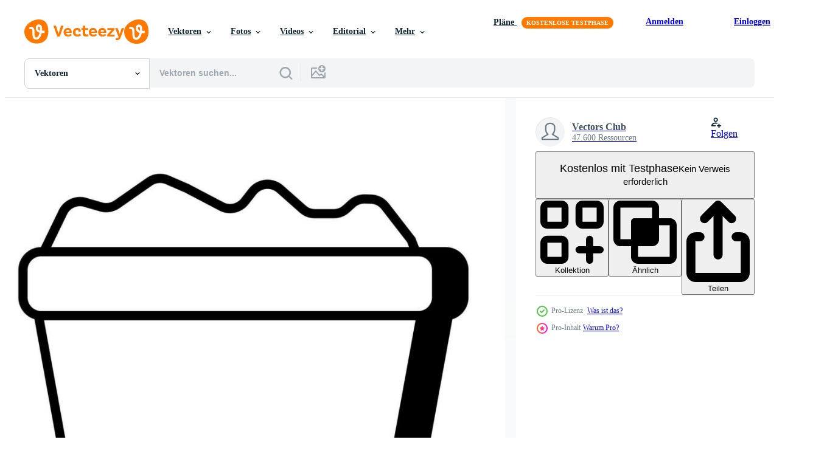

--- FILE ---
content_type: text/html; charset=utf-8
request_url: https://de.vecteezy.com/resources/23648241/show_related_tags_async_content
body_size: 1582
content:
<turbo-frame id="show-related-tags">
  <h2 class="ez-resource-related__header">Verwandte Stichwörter</h2>

    <div class="splide ez-carousel tags-carousel is-ready" style="--carousel_height: 48px; --additional_height: 0px;" data-controller="carousel search-tag" data-bullets="false" data-loop="false" data-arrows="true">
    <div class="splide__track ez-carousel__track" data-carousel-target="track">
      <ul class="splide__list ez-carousel__inner-wrap" data-carousel-target="innerWrap">
        <li class="search-tag splide__slide ez-carousel__slide" data-carousel-target="slide"><a class="search-tag__tag-link ez-btn ez-btn--light" title="müll" data-action="search-tag#sendClickEvent search-tag#performSearch" data-search-tag-verified="true" data-keyword-location="show" href="/gratis-vektor/m%C3%BCll">müll</a></li><li class="search-tag splide__slide ez-carousel__slide" data-carousel-target="slide"><a class="search-tag__tag-link ez-btn ez-btn--light" title="wagen" data-action="search-tag#sendClickEvent search-tag#performSearch" data-search-tag-verified="true" data-keyword-location="show" href="/gratis-vektor/wagen">wagen</a></li><li class="search-tag splide__slide ez-carousel__slide" data-carousel-target="slide"><a class="search-tag__tag-link ez-btn ez-btn--light" title="schubkarre" data-action="search-tag#sendClickEvent search-tag#performSearch" data-search-tag-verified="true" data-keyword-location="show" href="/gratis-vektor/schubkarre">schubkarre</a></li><li class="search-tag splide__slide ez-carousel__slide" data-carousel-target="slide"><a class="search-tag__tag-link ez-btn ez-btn--light" title="symbol" data-action="search-tag#sendClickEvent search-tag#performSearch" data-search-tag-verified="true" data-keyword-location="show" href="/gratis-vektor/symbol">symbol</a></li><li class="search-tag splide__slide ez-carousel__slide" data-carousel-target="slide"><a class="search-tag__tag-link ez-btn ez-btn--light" title="vektor" data-action="search-tag#sendClickEvent search-tag#performSearch" data-search-tag-verified="true" data-keyword-location="show" href="/gratis-vektor/vektor">vektor</a></li><li class="search-tag splide__slide ez-carousel__slide" data-carousel-target="slide"><a class="search-tag__tag-link ez-btn ez-btn--light" title="linear" data-action="search-tag#sendClickEvent search-tag#performSearch" data-search-tag-verified="true" data-keyword-location="show" href="/gratis-vektor/linear">linear</a></li><li class="search-tag splide__slide ez-carousel__slide" data-carousel-target="slide"><a class="search-tag__tag-link ez-btn ez-btn--light" title="abfall" data-action="search-tag#sendClickEvent search-tag#performSearch" data-search-tag-verified="true" data-keyword-location="show" href="/gratis-vektor/abfall">abfall</a></li><li class="search-tag splide__slide ez-carousel__slide" data-carousel-target="slide"><a class="search-tag__tag-link ez-btn ez-btn--light" title="stadt" data-action="search-tag#sendClickEvent search-tag#performSearch" data-search-tag-verified="true" data-keyword-location="show" href="/gratis-vektor/stadt">stadt</a></li><li class="search-tag splide__slide ez-carousel__slide" data-carousel-target="slide"><a class="search-tag__tag-link ez-btn ez-btn--light" title="wasser" data-action="search-tag#sendClickEvent search-tag#performSearch" data-search-tag-verified="true" data-keyword-location="show" href="/gratis-vektor/wasser">wasser</a></li><li class="search-tag splide__slide ez-carousel__slide" data-carousel-target="slide"><a class="search-tag__tag-link ez-btn ez-btn--light" title="telefon" data-action="search-tag#sendClickEvent search-tag#performSearch" data-search-tag-verified="true" data-keyword-location="show" href="/gratis-vektor/telefon">telefon</a></li><li class="search-tag splide__slide ez-carousel__slide" data-carousel-target="slide"><a class="search-tag__tag-link ez-btn ez-btn--light" title="liebe" data-action="search-tag#sendClickEvent search-tag#performSearch" data-search-tag-verified="true" data-keyword-location="show" href="/gratis-vektor/liebe">liebe</a></li><li class="search-tag splide__slide ez-carousel__slide" data-carousel-target="slide"><a class="search-tag__tag-link ez-btn ez-btn--light" title="werkzeuge" data-action="search-tag#sendClickEvent search-tag#performSearch" data-search-tag-verified="true" data-keyword-location="show" href="/gratis-vektor/werkzeuge">werkzeuge</a></li><li class="search-tag splide__slide ez-carousel__slide" data-carousel-target="slide"><a class="search-tag__tag-link ez-btn ez-btn--light" title="ökologie" data-action="search-tag#sendClickEvent search-tag#performSearch" data-search-tag-verified="true" data-keyword-location="show" href="/gratis-vektor/%C3%B6kologie">ökologie</a></li><li class="search-tag splide__slide ez-carousel__slide" data-carousel-target="slide"><a class="search-tag__tag-link ez-btn ez-btn--light" title="rabatt" data-action="search-tag#sendClickEvent search-tag#performSearch" data-search-tag-verified="true" data-keyword-location="show" href="/gratis-vektor/rabatt">rabatt</a></li><li class="search-tag splide__slide ez-carousel__slide" data-carousel-target="slide"><a class="search-tag__tag-link ez-btn ez-btn--light" title="objekt" data-action="search-tag#sendClickEvent search-tag#performSearch" data-search-tag-verified="true" data-keyword-location="show" href="/gratis-vektor/objekt">objekt</a></li><li class="search-tag splide__slide ez-carousel__slide" data-carousel-target="slide"><a class="search-tag__tag-link ez-btn ez-btn--light" title="gartenarbeit" data-action="search-tag#sendClickEvent search-tag#performSearch" data-search-tag-verified="true" data-keyword-location="show" href="/gratis-vektor/gartenarbeit">gartenarbeit</a></li><li class="search-tag splide__slide ez-carousel__slide" data-carousel-target="slide"><a class="search-tag__tag-link ez-btn ez-btn--light" title="sand" data-action="search-tag#sendClickEvent search-tag#performSearch" data-search-tag-verified="true" data-keyword-location="show" href="/gratis-vektor/sand">sand</a></li><li class="search-tag splide__slide ez-carousel__slide" data-carousel-target="slide"><a class="search-tag__tag-link ez-btn ez-btn--light" title="griff" data-action="search-tag#sendClickEvent search-tag#performSearch" data-search-tag-verified="true" data-keyword-location="show" href="/gratis-vektor/griff">griff</a></li><li class="search-tag splide__slide ez-carousel__slide" data-carousel-target="slide"><a class="search-tag__tag-link ez-btn ez-btn--light" title="herz" data-action="search-tag#sendClickEvent search-tag#performSearch" data-search-tag-verified="true" data-keyword-location="show" href="/gratis-vektor/herz">herz</a></li><li class="search-tag splide__slide ez-carousel__slide" data-carousel-target="slide"><a class="search-tag__tag-link ez-btn ez-btn--light" title="daten" data-action="search-tag#sendClickEvent search-tag#performSearch" data-search-tag-verified="true" data-keyword-location="show" href="/gratis-vektor/daten">daten</a></li><li class="search-tag splide__slide ez-carousel__slide" data-carousel-target="slide"><a class="search-tag__tag-link ez-btn ez-btn--light" title="korb" data-action="search-tag#sendClickEvent search-tag#performSearch" data-search-tag-verified="true" data-keyword-location="show" href="/gratis-vektor/korb">korb</a></li><li class="search-tag splide__slide ez-carousel__slide" data-carousel-target="slide"><a class="search-tag__tag-link ez-btn ez-btn--light" title="picknickkorb" data-action="search-tag#sendClickEvent search-tag#performSearch" data-search-tag-verified="true" data-keyword-location="show" href="/gratis-vektor/picknickkorb">picknickkorb</a></li><li class="search-tag splide__slide ez-carousel__slide" data-carousel-target="slide"><a class="search-tag__tag-link ez-btn ez-btn--light" title="kreditkarte" data-action="search-tag#sendClickEvent search-tag#performSearch" data-search-tag-verified="true" data-keyword-location="show" href="/gratis-vektor/kreditkarte">kreditkarte</a></li><li class="search-tag splide__slide ez-carousel__slide" data-carousel-target="slide"><a class="search-tag__tag-link ez-btn ez-btn--light" title="gebäude" data-action="search-tag#sendClickEvent search-tag#performSearch" data-search-tag-verified="true" data-keyword-location="show" href="/gratis-vektor/geb%C3%A4ude">gebäude</a></li><li class="search-tag splide__slide ez-carousel__slide" data-carousel-target="slide"><a class="search-tag__tag-link ez-btn ez-btn--light" title="werkzeug" data-action="search-tag#sendClickEvent search-tag#performSearch" data-search-tag-verified="true" data-keyword-location="show" href="/gratis-vektor/werkzeug">werkzeug</a></li><li class="search-tag splide__slide ez-carousel__slide" data-carousel-target="slide"><a class="search-tag__tag-link ez-btn ez-btn--light" title="1" data-action="search-tag#sendClickEvent search-tag#performSearch" data-search-tag-verified="true" data-keyword-location="show" href="/gratis-vektor/1">1</a></li><li class="search-tag splide__slide ez-carousel__slide" data-carousel-target="slide"><a class="search-tag__tag-link ez-btn ez-btn--light" title="einkaufstasche" data-action="search-tag#sendClickEvent search-tag#performSearch" data-search-tag-verified="true" data-keyword-location="show" href="/gratis-vektor/einkaufstasche">einkaufstasche</a></li><li class="search-tag splide__slide ez-carousel__slide" data-carousel-target="slide"><a class="search-tag__tag-link ez-btn ez-btn--light" title="einkaufsliste" data-action="search-tag#sendClickEvent search-tag#performSearch" data-search-tag-verified="true" data-keyword-location="show" href="/gratis-vektor/einkaufsliste">einkaufsliste</a></li><li class="search-tag splide__slide ez-carousel__slide" data-carousel-target="slide"><a class="search-tag__tag-link ez-btn ez-btn--light" title="wunschzettel" data-action="search-tag#sendClickEvent search-tag#performSearch" data-search-tag-verified="true" data-keyword-location="show" href="/gratis-vektor/wunschzettel">wunschzettel</a></li><li class="search-tag splide__slide ez-carousel__slide" data-carousel-target="slide"><a class="search-tag__tag-link ez-btn ez-btn--light" title="einkaufen" data-action="search-tag#sendClickEvent search-tag#performSearch" data-search-tag-verified="true" data-keyword-location="show" href="/gratis-vektor/einkaufen">einkaufen</a></li>
</ul></div>
    

    <div class="splide__arrows splide__arrows--ltr ez-carousel__arrows"><button class="splide__arrow splide__arrow--prev ez-carousel__arrow ez-carousel__arrow--prev" disabled="disabled" data-carousel-target="arrowPrev" data-test-id="carousel-arrow-prev" data-direction="prev" aria_label="Zurück"><span class="ez-carousel__arrow-wrap"><svg xmlns="http://www.w3.org/2000/svg" viewBox="0 0 5 8" role="img" aria-labelledby="a5ul2park4txc5xx2nsieyb7xjjpwnyb" class="arrow-prev"><desc id="a5ul2park4txc5xx2nsieyb7xjjpwnyb">Zurück</desc><path fill-rule="evenodd" d="M4.707 7.707a1 1 0 0 0 0-1.414L2.414 4l2.293-2.293A1 1 0 0 0 3.293.293l-3 3a1 1 0 0 0 0 1.414l3 3a1 1 0 0 0 1.414 0Z" clip-rule="evenodd"></path></svg>
</span><span class="ez-carousel__gradient"></span></button><button class="splide__arrow splide__arrow--next ez-carousel__arrow ez-carousel__arrow--next" disabled="disabled" data-carousel-target="arrowNext" data-test-id="carousel-arrow-next" data-direction="next" aria_label="Weiter"><span class="ez-carousel__arrow-wrap"><svg xmlns="http://www.w3.org/2000/svg" viewBox="0 0 5 8" role="img" aria-labelledby="ajx0u2wbgp75jw9qy6orxt4xuifq6mz3" class="arrow-next"><desc id="ajx0u2wbgp75jw9qy6orxt4xuifq6mz3">Weiter</desc><path fill-rule="evenodd" d="M.293 7.707a1 1 0 0 1 0-1.414L2.586 4 .293 1.707A1 1 0 0 1 1.707.293l3 3a1 1 0 0 1 0 1.414l-3 3a1 1 0 0 1-1.414 0Z" clip-rule="evenodd"></path></svg>
</span><span class="ez-carousel__gradient"></span></button></div>
</div></turbo-frame>


--- FILE ---
content_type: text/html; charset=utf-8
request_url: https://de.vecteezy.com/resources/23648241/show_related_grids_async_content
body_size: 11694
content:
<turbo-frame id="show-related-resources">

  <div data-conversions-category="Vearwandte Vektoren" class="">
    <h2 class="ez-resource-related__header">
      Vearwandte Vektoren
    </h2>

    <ul class="ez-resource-grid ez-resource-grid--main-grid  is-hidden" id="false" data-controller="grid contributor-info" data-grid-track-truncation-value="false" data-max-rows="50" data-row-height="240" data-instant-grid="false" data-truncate-results="false" data-testid="related-resources" data-labels="editable free" style="--editable: &#39;Bearbeitbar&#39;;--free: &#39;Kostenlos&#39;;">

  <li class="ez-resource-grid__item ez-resource-thumb ez-resource-thumb--pro" data-controller="grid-item-decorator" data-position="{{position}}" data-item-id="34464667" data-pro="true" data-grid-target="gridItem" data-w="200" data-h="200" data-grid-item-decorator-free-label-value="Kostenlos" data-action="mouseenter-&gt;grid-item-decorator#hoverThumb:once" data-grid-item-decorator-item-pro-param="Pro" data-grid-item-decorator-resource-id-param="34464667" data-grid-item-decorator-content-type-param="Content-vector" data-grid-item-decorator-image-src-param="https://static.vecteezy.com/system/resources/previews/034/464/667/non_2x/trendy-design-of-garbage-city-cart-vector.jpg" data-grid-item-decorator-pinterest-url-param="https://de.vecteezy.com/vektorkunst/34464667-modisch-vektor-design-von-mull-stadt-wagen" data-grid-item-decorator-seo-page-description-param="modisch Vektor Design von Müll Stadt Wagen" data-grid-item-decorator-user-id-param="2621997" data-grid-item-decorator-user-display-name-param="Vectors lab" data-grid-item-decorator-avatar-src-param="https://static.vecteezy.com/system/user/avatar/2621997/medium_Logo.jpg" data-grid-item-decorator-uploads-path-param="/membros/106495145373122837594/uploads">

  <script type="application/ld+json" id="media_schema">
  {"@context":"https://schema.org","@type":"ImageObject","name":"modisch Vektor Design von Müll Stadt Wagen","uploadDate":"2023-11-16T23:29:17-06:00","thumbnailUrl":"https://static.vecteezy.com/ti/gratis-vektor/t1/34464667-modisch-design-von-mull-stadt-wagen-vektor.jpg","contentUrl":"https://static.vecteezy.com/ti/gratis-vektor/p1/34464667-modisch-design-von-mull-stadt-wagen-vektor.jpg","sourceOrganization":"Vecteezy","license":"https://support.vecteezy.com/de/nieuwe-vecteezy-licenties-ByHivesvt","acquireLicensePage":"https://de.vecteezy.com/vektorkunst/34464667-modisch-vektor-design-von-mull-stadt-wagen","creator":{"@type":"Person","name":"Vectors lab"},"copyrightNotice":"Vectors lab","creditText":"Vecteezy"}
</script>


<a href="/vektorkunst/34464667-modisch-vektor-design-von-mull-stadt-wagen" class="ez-resource-thumb__link" title="modisch Vektor Design von Müll Stadt Wagen" style="--height: 200; --width: 200; " data-action="click-&gt;grid#trackResourceClick mouseenter-&gt;grid#trackResourceHover" data-content-type="vector" data-controller="ez-hover-intent" data-previews-srcs="[&quot;https://static.vecteezy.com/ti/gratis-vektor/p1/34464667-modisch-design-von-mull-stadt-wagen-vektor.jpg&quot;,&quot;https://static.vecteezy.com/ti/gratis-vektor/p2/34464667-modisch-design-von-mull-stadt-wagen-vektor.jpg&quot;]" data-pro="true" data-resource-id="34464667" data-grid-item-decorator-target="link">
    <img src="https://static.vecteezy.com/ti/gratis-vektor/t2/34464667-modisch-design-von-mull-stadt-wagen-vektor.jpg" srcset="https://static.vecteezy.com/ti/gratis-vektor/t1/34464667-modisch-design-von-mull-stadt-wagen-vektor.jpg 2x, https://static.vecteezy.com/ti/gratis-vektor/t2/34464667-modisch-design-von-mull-stadt-wagen-vektor.jpg 1x" class="ez-resource-thumb__img" loading="lazy" decoding="async" width="200" height="200" alt="modisch Vektor Design von Müll Stadt Wagen">

</a>

  <div class="ez-resource-thumb__label-wrap"></div>
  

  <div class="ez-resource-thumb__hover-state"></div>
</li><li class="ez-resource-grid__item ez-resource-thumb ez-resource-thumb--pro" data-controller="grid-item-decorator" data-position="{{position}}" data-item-id="23648241" data-pro="true" data-grid-target="gridItem" data-w="200" data-h="200" data-grid-item-decorator-free-label-value="Kostenlos" data-action="mouseenter-&gt;grid-item-decorator#hoverThumb:once" data-grid-item-decorator-item-pro-param="Pro" data-grid-item-decorator-resource-id-param="23648241" data-grid-item-decorator-content-type-param="Content-vector" data-grid-item-decorator-image-src-param="https://static.vecteezy.com/system/resources/previews/023/648/241/non_2x/trendy-design-of-garbage-city-cart-vector.jpg" data-grid-item-decorator-pinterest-url-param="https://de.vecteezy.com/vektorkunst/23648241-modisch-vektor-design-von-mull-stadt-wagen" data-grid-item-decorator-seo-page-description-param="modisch Vektor Design von Müll Stadt Wagen" data-grid-item-decorator-user-id-param="12640805" data-grid-item-decorator-user-display-name-param="Vectors Club" data-grid-item-decorator-uploads-path-param="/membros/vectorsclub933757884/uploads">

  <script type="application/ld+json" id="media_schema">
  {"@context":"https://schema.org","@type":"ImageObject","name":"modisch Vektor Design von Müll Stadt Wagen","uploadDate":"2023-05-12T12:10:00-05:00","thumbnailUrl":"https://static.vecteezy.com/ti/gratis-vektor/t1/23648241-modisch-design-von-mull-stadt-wagen-vektor.jpg","contentUrl":"https://static.vecteezy.com/ti/gratis-vektor/p1/23648241-modisch-design-von-mull-stadt-wagen-vektor.jpg","sourceOrganization":"Vecteezy","license":"https://support.vecteezy.com/de/nieuwe-vecteezy-licenties-ByHivesvt","acquireLicensePage":"https://de.vecteezy.com/vektorkunst/23648241-modisch-vektor-design-von-mull-stadt-wagen","creator":{"@type":"Person","name":"Vectors Club"},"copyrightNotice":"Vectors Club","creditText":"Vecteezy"}
</script>


<a href="/vektorkunst/23648241-modisch-vektor-design-von-mull-stadt-wagen" class="ez-resource-thumb__link" title="modisch Vektor Design von Müll Stadt Wagen" style="--height: 200; --width: 200; " data-action="click-&gt;grid#trackResourceClick mouseenter-&gt;grid#trackResourceHover" data-content-type="vector" data-controller="ez-hover-intent" data-previews-srcs="[&quot;https://static.vecteezy.com/ti/gratis-vektor/p1/23648241-modisch-design-von-mull-stadt-wagen-vektor.jpg&quot;,&quot;https://static.vecteezy.com/ti/gratis-vektor/p2/23648241-modisch-design-von-mull-stadt-wagen-vektor.jpg&quot;]" data-pro="true" data-resource-id="23648241" data-grid-item-decorator-target="link">
    <img src="https://static.vecteezy.com/ti/gratis-vektor/t2/23648241-modisch-design-von-mull-stadt-wagen-vektor.jpg" srcset="https://static.vecteezy.com/ti/gratis-vektor/t1/23648241-modisch-design-von-mull-stadt-wagen-vektor.jpg 2x, https://static.vecteezy.com/ti/gratis-vektor/t2/23648241-modisch-design-von-mull-stadt-wagen-vektor.jpg 1x" class="ez-resource-thumb__img" loading="lazy" decoding="async" width="200" height="200" alt="modisch Vektor Design von Müll Stadt Wagen">

</a>

  <div class="ez-resource-thumb__label-wrap"></div>
  

  <div class="ez-resource-thumb__hover-state"></div>
</li><li class="ez-resource-grid__item ez-resource-thumb ez-resource-thumb--pro" data-controller="grid-item-decorator" data-position="{{position}}" data-item-id="23648193" data-pro="true" data-grid-target="gridItem" data-w="200" data-h="200" data-grid-item-decorator-free-label-value="Kostenlos" data-action="mouseenter-&gt;grid-item-decorator#hoverThumb:once" data-grid-item-decorator-item-pro-param="Pro" data-grid-item-decorator-resource-id-param="23648193" data-grid-item-decorator-content-type-param="Content-vector" data-grid-item-decorator-image-src-param="https://static.vecteezy.com/system/resources/previews/023/648/193/non_2x/trendy-design-of-garbage-city-cart-vector.jpg" data-grid-item-decorator-pinterest-url-param="https://de.vecteezy.com/vektorkunst/23648193-modisch-vektor-design-von-mull-stadt-wagen" data-grid-item-decorator-seo-page-description-param="modisch Vektor Design von Müll Stadt Wagen" data-grid-item-decorator-user-id-param="12640805" data-grid-item-decorator-user-display-name-param="Vectors Club" data-grid-item-decorator-uploads-path-param="/membros/vectorsclub933757884/uploads">

  <script type="application/ld+json" id="media_schema">
  {"@context":"https://schema.org","@type":"ImageObject","name":"modisch Vektor Design von Müll Stadt Wagen","uploadDate":"2023-05-12T12:07:18-05:00","thumbnailUrl":"https://static.vecteezy.com/ti/gratis-vektor/t1/23648193-modisch-design-von-mull-stadt-wagen-vektor.jpg","contentUrl":"https://static.vecteezy.com/ti/gratis-vektor/p1/23648193-modisch-design-von-mull-stadt-wagen-vektor.jpg","sourceOrganization":"Vecteezy","license":"https://support.vecteezy.com/de/nieuwe-vecteezy-licenties-ByHivesvt","acquireLicensePage":"https://de.vecteezy.com/vektorkunst/23648193-modisch-vektor-design-von-mull-stadt-wagen","creator":{"@type":"Person","name":"Vectors Club"},"copyrightNotice":"Vectors Club","creditText":"Vecteezy"}
</script>


<a href="/vektorkunst/23648193-modisch-vektor-design-von-mull-stadt-wagen" class="ez-resource-thumb__link" title="modisch Vektor Design von Müll Stadt Wagen" style="--height: 200; --width: 200; " data-action="click-&gt;grid#trackResourceClick mouseenter-&gt;grid#trackResourceHover" data-content-type="vector" data-controller="ez-hover-intent" data-previews-srcs="[&quot;https://static.vecteezy.com/ti/gratis-vektor/p1/23648193-modisch-design-von-mull-stadt-wagen-vektor.jpg&quot;,&quot;https://static.vecteezy.com/ti/gratis-vektor/p2/23648193-modisch-design-von-mull-stadt-wagen-vektor.jpg&quot;]" data-pro="true" data-resource-id="23648193" data-grid-item-decorator-target="link">
    <img src="https://static.vecteezy.com/ti/gratis-vektor/t2/23648193-modisch-design-von-mull-stadt-wagen-vektor.jpg" srcset="https://static.vecteezy.com/ti/gratis-vektor/t1/23648193-modisch-design-von-mull-stadt-wagen-vektor.jpg 2x, https://static.vecteezy.com/ti/gratis-vektor/t2/23648193-modisch-design-von-mull-stadt-wagen-vektor.jpg 1x" class="ez-resource-thumb__img" loading="lazy" decoding="async" width="200" height="200" alt="modisch Vektor Design von Müll Stadt Wagen">

</a>

  <div class="ez-resource-thumb__label-wrap"></div>
  

  <div class="ez-resource-thumb__hover-state"></div>
</li><li class="ez-resource-grid__item ez-resource-thumb ez-resource-thumb--pro" data-controller="grid-item-decorator" data-position="{{position}}" data-item-id="23647681" data-pro="true" data-grid-target="gridItem" data-w="200" data-h="200" data-grid-item-decorator-free-label-value="Kostenlos" data-action="mouseenter-&gt;grid-item-decorator#hoverThumb:once" data-grid-item-decorator-item-pro-param="Pro" data-grid-item-decorator-resource-id-param="23647681" data-grid-item-decorator-content-type-param="Content-vector" data-grid-item-decorator-image-src-param="https://static.vecteezy.com/system/resources/previews/023/647/681/non_2x/trendy-design-of-garbage-city-cart-vector.jpg" data-grid-item-decorator-pinterest-url-param="https://de.vecteezy.com/vektorkunst/23647681-modisch-vektor-design-von-mull-stadt-wagen" data-grid-item-decorator-seo-page-description-param="modisch Vektor Design von Müll Stadt Wagen" data-grid-item-decorator-user-id-param="12640805" data-grid-item-decorator-user-display-name-param="Vectors Club" data-grid-item-decorator-uploads-path-param="/membros/vectorsclub933757884/uploads">

  <script type="application/ld+json" id="media_schema">
  {"@context":"https://schema.org","@type":"ImageObject","name":"modisch Vektor Design von Müll Stadt Wagen","uploadDate":"2023-05-12T11:34:37-05:00","thumbnailUrl":"https://static.vecteezy.com/ti/gratis-vektor/t1/23647681-modisch-design-von-mull-stadt-wagen-vektor.jpg","contentUrl":"https://static.vecteezy.com/ti/gratis-vektor/p1/23647681-modisch-design-von-mull-stadt-wagen-vektor.jpg","sourceOrganization":"Vecteezy","license":"https://support.vecteezy.com/de/nieuwe-vecteezy-licenties-ByHivesvt","acquireLicensePage":"https://de.vecteezy.com/vektorkunst/23647681-modisch-vektor-design-von-mull-stadt-wagen","creator":{"@type":"Person","name":"Vectors Club"},"copyrightNotice":"Vectors Club","creditText":"Vecteezy"}
</script>


<a href="/vektorkunst/23647681-modisch-vektor-design-von-mull-stadt-wagen" class="ez-resource-thumb__link" title="modisch Vektor Design von Müll Stadt Wagen" style="--height: 200; --width: 200; " data-action="click-&gt;grid#trackResourceClick mouseenter-&gt;grid#trackResourceHover" data-content-type="vector" data-controller="ez-hover-intent" data-previews-srcs="[&quot;https://static.vecteezy.com/ti/gratis-vektor/p1/23647681-modisch-design-von-mull-stadt-wagen-vektor.jpg&quot;,&quot;https://static.vecteezy.com/ti/gratis-vektor/p2/23647681-modisch-design-von-mull-stadt-wagen-vektor.jpg&quot;]" data-pro="true" data-resource-id="23647681" data-grid-item-decorator-target="link">
    <img src="https://static.vecteezy.com/ti/gratis-vektor/t2/23647681-modisch-design-von-mull-stadt-wagen-vektor.jpg" srcset="https://static.vecteezy.com/ti/gratis-vektor/t1/23647681-modisch-design-von-mull-stadt-wagen-vektor.jpg 2x, https://static.vecteezy.com/ti/gratis-vektor/t2/23647681-modisch-design-von-mull-stadt-wagen-vektor.jpg 1x" class="ez-resource-thumb__img" loading="lazy" decoding="async" width="200" height="200" alt="modisch Vektor Design von Müll Stadt Wagen">

</a>

  <div class="ez-resource-thumb__label-wrap"></div>
  

  <div class="ez-resource-thumb__hover-state"></div>
</li><li class="ez-resource-grid__item ez-resource-thumb ez-resource-thumb--pro" data-controller="grid-item-decorator" data-position="{{position}}" data-item-id="40208862" data-pro="true" data-grid-target="gridItem" data-w="200" data-h="200" data-grid-item-decorator-free-label-value="Kostenlos" data-action="mouseenter-&gt;grid-item-decorator#hoverThumb:once" data-grid-item-decorator-item-pro-param="Pro" data-grid-item-decorator-resource-id-param="40208862" data-grid-item-decorator-content-type-param="Content-vector" data-grid-item-decorator-image-src-param="https://static.vecteezy.com/system/resources/previews/040/208/862/non_2x/a-trash-cart-icon-linear-design-of-dumpster-vector.jpg" data-grid-item-decorator-pinterest-url-param="https://de.vecteezy.com/vektorkunst/40208862-ein-mull-wagen-symbol-linear-design-von-mullcontainer" data-grid-item-decorator-seo-page-description-param="ein Müll Wagen Symbol, linear Design von Müllcontainer" data-grid-item-decorator-user-id-param="2621997" data-grid-item-decorator-user-display-name-param="Vectors lab" data-grid-item-decorator-avatar-src-param="https://static.vecteezy.com/system/user/avatar/2621997/medium_Logo.jpg" data-grid-item-decorator-uploads-path-param="/membros/106495145373122837594/uploads">

  <script type="application/ld+json" id="media_schema">
  {"@context":"https://schema.org","@type":"ImageObject","name":"ein Müll Wagen Symbol, linear Design von Müllcontainer","uploadDate":"2024-03-04T02:24:01-06:00","thumbnailUrl":"https://static.vecteezy.com/ti/gratis-vektor/t1/40208862-ein-mull-wagen-symbol-linear-design-von-mullcontainer-vektor.jpg","contentUrl":"https://static.vecteezy.com/ti/gratis-vektor/p1/40208862-ein-mull-wagen-symbol-linear-design-von-mullcontainer-vektor.jpg","sourceOrganization":"Vecteezy","license":"https://support.vecteezy.com/de/nieuwe-vecteezy-licenties-ByHivesvt","acquireLicensePage":"https://de.vecteezy.com/vektorkunst/40208862-ein-mull-wagen-symbol-linear-design-von-mullcontainer","creator":{"@type":"Person","name":"Vectors lab"},"copyrightNotice":"Vectors lab","creditText":"Vecteezy"}
</script>


<a href="/vektorkunst/40208862-ein-mull-wagen-symbol-linear-design-von-mullcontainer" class="ez-resource-thumb__link" title="ein Müll Wagen Symbol, linear Design von Müllcontainer" style="--height: 200; --width: 200; " data-action="click-&gt;grid#trackResourceClick mouseenter-&gt;grid#trackResourceHover" data-content-type="vector" data-controller="ez-hover-intent" data-previews-srcs="[&quot;https://static.vecteezy.com/ti/gratis-vektor/p1/40208862-ein-mull-wagen-symbol-linear-design-von-mullcontainer-vektor.jpg&quot;,&quot;https://static.vecteezy.com/ti/gratis-vektor/p2/40208862-ein-mull-wagen-symbol-linear-design-von-mullcontainer-vektor.jpg&quot;]" data-pro="true" data-resource-id="40208862" data-grid-item-decorator-target="link">
    <img src="https://static.vecteezy.com/ti/gratis-vektor/t2/40208862-ein-mull-wagen-symbol-linear-design-von-mullcontainer-vektor.jpg" srcset="https://static.vecteezy.com/ti/gratis-vektor/t1/40208862-ein-mull-wagen-symbol-linear-design-von-mullcontainer-vektor.jpg 2x, https://static.vecteezy.com/ti/gratis-vektor/t2/40208862-ein-mull-wagen-symbol-linear-design-von-mullcontainer-vektor.jpg 1x" class="ez-resource-thumb__img" loading="lazy" decoding="async" width="200" height="200" alt="ein Müll Wagen Symbol, linear Design von Müllcontainer vektor">

</a>

  <div class="ez-resource-thumb__label-wrap"></div>
  

  <div class="ez-resource-thumb__hover-state"></div>
</li><li class="ez-resource-grid__item ez-resource-thumb ez-resource-thumb--pro" data-controller="grid-item-decorator" data-position="{{position}}" data-item-id="34463619" data-pro="true" data-grid-target="gridItem" data-w="200" data-h="200" data-grid-item-decorator-free-label-value="Kostenlos" data-action="mouseenter-&gt;grid-item-decorator#hoverThumb:once" data-grid-item-decorator-item-pro-param="Pro" data-grid-item-decorator-resource-id-param="34463619" data-grid-item-decorator-content-type-param="Content-vector" data-grid-item-decorator-image-src-param="https://static.vecteezy.com/system/resources/previews/034/463/619/non_2x/modern-design-icon-of-mulch-vector.jpg" data-grid-item-decorator-pinterest-url-param="https://de.vecteezy.com/vektorkunst/34463619-ikone-des-modernen-designs-von-mulch" data-grid-item-decorator-seo-page-description-param="Ikone des modernen Designs von Mulch" data-grid-item-decorator-user-id-param="2621997" data-grid-item-decorator-user-display-name-param="Vectors lab" data-grid-item-decorator-avatar-src-param="https://static.vecteezy.com/system/user/avatar/2621997/medium_Logo.jpg" data-grid-item-decorator-uploads-path-param="/membros/106495145373122837594/uploads">

  <script type="application/ld+json" id="media_schema">
  {"@context":"https://schema.org","@type":"ImageObject","name":"Ikone des modernen Designs von Mulch","uploadDate":"2023-11-16T23:24:33-06:00","thumbnailUrl":"https://static.vecteezy.com/ti/gratis-vektor/t1/34463619-ikone-des-modernen-designs-von-mulch-vektor.jpg","contentUrl":"https://static.vecteezy.com/ti/gratis-vektor/p1/34463619-ikone-des-modernen-designs-von-mulch-vektor.jpg","sourceOrganization":"Vecteezy","license":"https://support.vecteezy.com/de/nieuwe-vecteezy-licenties-ByHivesvt","acquireLicensePage":"https://de.vecteezy.com/vektorkunst/34463619-ikone-des-modernen-designs-von-mulch","creator":{"@type":"Person","name":"Vectors lab"},"copyrightNotice":"Vectors lab","creditText":"Vecteezy"}
</script>


<a href="/vektorkunst/34463619-ikone-des-modernen-designs-von-mulch" class="ez-resource-thumb__link" title="Ikone des modernen Designs von Mulch" style="--height: 200; --width: 200; " data-action="click-&gt;grid#trackResourceClick mouseenter-&gt;grid#trackResourceHover" data-content-type="vector" data-controller="ez-hover-intent" data-previews-srcs="[&quot;https://static.vecteezy.com/ti/gratis-vektor/p1/34463619-ikone-des-modernen-designs-von-mulch-vektor.jpg&quot;,&quot;https://static.vecteezy.com/ti/gratis-vektor/p2/34463619-ikone-des-modernen-designs-von-mulch-vektor.jpg&quot;]" data-pro="true" data-resource-id="34463619" data-grid-item-decorator-target="link">
    <img src="https://static.vecteezy.com/ti/gratis-vektor/t2/34463619-ikone-des-modernen-designs-von-mulch-vektor.jpg" srcset="https://static.vecteezy.com/ti/gratis-vektor/t1/34463619-ikone-des-modernen-designs-von-mulch-vektor.jpg 2x, https://static.vecteezy.com/ti/gratis-vektor/t2/34463619-ikone-des-modernen-designs-von-mulch-vektor.jpg 1x" class="ez-resource-thumb__img" loading="lazy" decoding="async" width="200" height="200" alt="Ikone des modernen Designs von Mulch vektor">

</a>

  <div class="ez-resource-thumb__label-wrap"></div>
  

  <div class="ez-resource-thumb__hover-state"></div>
</li><li class="ez-resource-grid__item ez-resource-thumb ez-resource-thumb--pro" data-controller="grid-item-decorator" data-position="{{position}}" data-item-id="41024686" data-pro="true" data-grid-target="gridItem" data-w="200" data-h="200" data-grid-item-decorator-free-label-value="Kostenlos" data-action="mouseenter-&gt;grid-item-decorator#hoverThumb:once" data-grid-item-decorator-item-pro-param="Pro" data-grid-item-decorator-resource-id-param="41024686" data-grid-item-decorator-content-type-param="Content-vector" data-grid-item-decorator-image-src-param="https://static.vecteezy.com/system/resources/previews/041/024/686/non_2x/trendy-design-icon-of-shopping-cart-vector.jpg" data-grid-item-decorator-pinterest-url-param="https://de.vecteezy.com/vektorkunst/41024686-modisch-design-symbol-von-einkaufen-wagen" data-grid-item-decorator-seo-page-description-param="modisch Design Symbol von Einkaufen Wagen" data-grid-item-decorator-user-id-param="2621997" data-grid-item-decorator-user-display-name-param="Vectors lab" data-grid-item-decorator-avatar-src-param="https://static.vecteezy.com/system/user/avatar/2621997/medium_Logo.jpg" data-grid-item-decorator-uploads-path-param="/membros/106495145373122837594/uploads">

  <script type="application/ld+json" id="media_schema">
  {"@context":"https://schema.org","@type":"ImageObject","name":"modisch Design Symbol von Einkaufen Wagen","uploadDate":"2024-03-17T23:26:22-05:00","thumbnailUrl":"https://static.vecteezy.com/ti/gratis-vektor/t1/41024686-modisch-design-symbol-von-einkaufen-wagen-vektor.jpg","contentUrl":"https://static.vecteezy.com/ti/gratis-vektor/p1/41024686-modisch-design-symbol-von-einkaufen-wagen-vektor.jpg","sourceOrganization":"Vecteezy","license":"https://support.vecteezy.com/de/nieuwe-vecteezy-licenties-ByHivesvt","acquireLicensePage":"https://de.vecteezy.com/vektorkunst/41024686-modisch-design-symbol-von-einkaufen-wagen","creator":{"@type":"Person","name":"Vectors lab"},"copyrightNotice":"Vectors lab","creditText":"Vecteezy"}
</script>


<a href="/vektorkunst/41024686-modisch-design-symbol-von-einkaufen-wagen" class="ez-resource-thumb__link" title="modisch Design Symbol von Einkaufen Wagen" style="--height: 200; --width: 200; " data-action="click-&gt;grid#trackResourceClick mouseenter-&gt;grid#trackResourceHover" data-content-type="vector" data-controller="ez-hover-intent" data-previews-srcs="[&quot;https://static.vecteezy.com/ti/gratis-vektor/p1/41024686-modisch-design-symbol-von-einkaufen-wagen-vektor.jpg&quot;,&quot;https://static.vecteezy.com/ti/gratis-vektor/p2/41024686-modisch-design-symbol-von-einkaufen-wagen-vektor.jpg&quot;]" data-pro="true" data-resource-id="41024686" data-grid-item-decorator-target="link">
    <img src="https://static.vecteezy.com/ti/gratis-vektor/t2/41024686-modisch-design-symbol-von-einkaufen-wagen-vektor.jpg" srcset="https://static.vecteezy.com/ti/gratis-vektor/t1/41024686-modisch-design-symbol-von-einkaufen-wagen-vektor.jpg 2x, https://static.vecteezy.com/ti/gratis-vektor/t2/41024686-modisch-design-symbol-von-einkaufen-wagen-vektor.jpg 1x" class="ez-resource-thumb__img" loading="lazy" decoding="async" width="200" height="200" alt="modisch Design Symbol von Einkaufen Wagen vektor">

</a>

  <div class="ez-resource-thumb__label-wrap"></div>
  

  <div class="ez-resource-thumb__hover-state"></div>
</li><li class="ez-resource-grid__item ez-resource-thumb ez-resource-thumb--pro" data-controller="grid-item-decorator" data-position="{{position}}" data-item-id="41035013" data-pro="true" data-grid-target="gridItem" data-w="200" data-h="200" data-grid-item-decorator-free-label-value="Kostenlos" data-action="mouseenter-&gt;grid-item-decorator#hoverThumb:once" data-grid-item-decorator-item-pro-param="Pro" data-grid-item-decorator-resource-id-param="41035013" data-grid-item-decorator-content-type-param="Content-vector" data-grid-item-decorator-image-src-param="https://static.vecteezy.com/system/resources/previews/041/035/013/non_2x/trendy-design-icon-of-shopping-cart-vector.jpg" data-grid-item-decorator-pinterest-url-param="https://de.vecteezy.com/vektorkunst/41035013-modisch-design-symbol-von-einkaufen-wagen" data-grid-item-decorator-seo-page-description-param="modisch Design Symbol von Einkaufen Wagen" data-grid-item-decorator-user-id-param="2621997" data-grid-item-decorator-user-display-name-param="Vectors lab" data-grid-item-decorator-avatar-src-param="https://static.vecteezy.com/system/user/avatar/2621997/medium_Logo.jpg" data-grid-item-decorator-uploads-path-param="/membros/106495145373122837594/uploads">

  <script type="application/ld+json" id="media_schema">
  {"@context":"https://schema.org","@type":"ImageObject","name":"modisch Design Symbol von Einkaufen Wagen","uploadDate":"2024-03-18T02:47:41-05:00","thumbnailUrl":"https://static.vecteezy.com/ti/gratis-vektor/t1/41035013-modisch-design-symbol-von-einkaufen-wagen-vektor.jpg","contentUrl":"https://static.vecteezy.com/ti/gratis-vektor/p1/41035013-modisch-design-symbol-von-einkaufen-wagen-vektor.jpg","sourceOrganization":"Vecteezy","license":"https://support.vecteezy.com/de/nieuwe-vecteezy-licenties-ByHivesvt","acquireLicensePage":"https://de.vecteezy.com/vektorkunst/41035013-modisch-design-symbol-von-einkaufen-wagen","creator":{"@type":"Person","name":"Vectors lab"},"copyrightNotice":"Vectors lab","creditText":"Vecteezy"}
</script>


<a href="/vektorkunst/41035013-modisch-design-symbol-von-einkaufen-wagen" class="ez-resource-thumb__link" title="modisch Design Symbol von Einkaufen Wagen" style="--height: 200; --width: 200; " data-action="click-&gt;grid#trackResourceClick mouseenter-&gt;grid#trackResourceHover" data-content-type="vector" data-controller="ez-hover-intent" data-previews-srcs="[&quot;https://static.vecteezy.com/ti/gratis-vektor/p1/41035013-modisch-design-symbol-von-einkaufen-wagen-vektor.jpg&quot;,&quot;https://static.vecteezy.com/ti/gratis-vektor/p2/41035013-modisch-design-symbol-von-einkaufen-wagen-vektor.jpg&quot;]" data-pro="true" data-resource-id="41035013" data-grid-item-decorator-target="link">
    <img src="https://static.vecteezy.com/ti/gratis-vektor/t2/41035013-modisch-design-symbol-von-einkaufen-wagen-vektor.jpg" srcset="https://static.vecteezy.com/ti/gratis-vektor/t1/41035013-modisch-design-symbol-von-einkaufen-wagen-vektor.jpg 2x, https://static.vecteezy.com/ti/gratis-vektor/t2/41035013-modisch-design-symbol-von-einkaufen-wagen-vektor.jpg 1x" class="ez-resource-thumb__img" loading="lazy" decoding="async" width="200" height="200" alt="modisch Design Symbol von Einkaufen Wagen vektor">

</a>

  <div class="ez-resource-thumb__label-wrap"></div>
  

  <div class="ez-resource-thumb__hover-state"></div>
</li><li class="ez-resource-grid__item ez-resource-thumb ez-resource-thumb--pro" data-controller="grid-item-decorator" data-position="{{position}}" data-item-id="35828184" data-pro="true" data-grid-target="gridItem" data-w="200" data-h="200" data-grid-item-decorator-free-label-value="Kostenlos" data-action="mouseenter-&gt;grid-item-decorator#hoverThumb:once" data-grid-item-decorator-item-pro-param="Pro" data-grid-item-decorator-resource-id-param="35828184" data-grid-item-decorator-content-type-param="Content-vector" data-grid-item-decorator-image-src-param="https://static.vecteezy.com/system/resources/previews/035/828/184/non_2x/trendy-icon-of-wheel-barrow-construction-cart-dirt-carrier-design-vector.jpg" data-grid-item-decorator-pinterest-url-param="https://de.vecteezy.com/vektorkunst/35828184-modisch-symbol-von-rad-karren-konstruktion-wagen-schmutz-trager-vektor-design" data-grid-item-decorator-seo-page-description-param="modisch Symbol von Rad Karren, Konstruktion Wagen, Schmutz Träger Vektor Design" data-grid-item-decorator-user-id-param="7053463" data-grid-item-decorator-user-display-name-param="Icons Home" data-grid-item-decorator-avatar-src-param="https://static.vecteezy.com/system/user/avatar/7053463/medium_IconsHome.jpg" data-grid-item-decorator-uploads-path-param="/membros/iconhome/uploads">

  <script type="application/ld+json" id="media_schema">
  {"@context":"https://schema.org","@type":"ImageObject","name":"modisch Symbol von Rad Karren, Konstruktion Wagen, Schmutz Träger Vektor Design","uploadDate":"2023-12-24T02:00:13-06:00","thumbnailUrl":"https://static.vecteezy.com/ti/gratis-vektor/t1/35828184-modisch-symbol-von-rad-karren-konstruktion-wagen-schmutz-trager-design-vektor.jpg","contentUrl":"https://static.vecteezy.com/ti/gratis-vektor/p1/35828184-modisch-symbol-von-rad-karren-konstruktion-wagen-schmutz-trager-design-vektor.jpg","sourceOrganization":"Vecteezy","license":"https://support.vecteezy.com/de/nieuwe-vecteezy-licenties-ByHivesvt","acquireLicensePage":"https://de.vecteezy.com/vektorkunst/35828184-modisch-symbol-von-rad-karren-konstruktion-wagen-schmutz-trager-vektor-design","creator":{"@type":"Person","name":"Icons Home"},"copyrightNotice":"Icons Home","creditText":"Vecteezy"}
</script>


<a href="/vektorkunst/35828184-modisch-symbol-von-rad-karren-konstruktion-wagen-schmutz-trager-vektor-design" class="ez-resource-thumb__link" title="modisch Symbol von Rad Karren, Konstruktion Wagen, Schmutz Träger Vektor Design" style="--height: 200; --width: 200; " data-action="click-&gt;grid#trackResourceClick mouseenter-&gt;grid#trackResourceHover" data-content-type="vector" data-controller="ez-hover-intent" data-previews-srcs="[&quot;https://static.vecteezy.com/ti/gratis-vektor/p1/35828184-modisch-symbol-von-rad-karren-konstruktion-wagen-schmutz-trager-design-vektor.jpg&quot;,&quot;https://static.vecteezy.com/ti/gratis-vektor/p2/35828184-modisch-symbol-von-rad-karren-konstruktion-wagen-schmutz-trager-design-vektor.jpg&quot;]" data-pro="true" data-resource-id="35828184" data-grid-item-decorator-target="link">
    <img src="https://static.vecteezy.com/ti/gratis-vektor/t2/35828184-modisch-symbol-von-rad-karren-konstruktion-wagen-schmutz-trager-design-vektor.jpg" srcset="https://static.vecteezy.com/ti/gratis-vektor/t1/35828184-modisch-symbol-von-rad-karren-konstruktion-wagen-schmutz-trager-design-vektor.jpg 2x, https://static.vecteezy.com/ti/gratis-vektor/t2/35828184-modisch-symbol-von-rad-karren-konstruktion-wagen-schmutz-trager-design-vektor.jpg 1x" class="ez-resource-thumb__img" loading="lazy" decoding="async" width="200" height="200" alt="modisch Symbol von Rad Karren, Konstruktion Wagen, Schmutz Träger Vektor Design">

</a>

  <div class="ez-resource-thumb__label-wrap"></div>
  

  <div class="ez-resource-thumb__hover-state"></div>
</li><li class="ez-resource-grid__item ez-resource-thumb ez-resource-thumb--pro" data-controller="grid-item-decorator" data-position="{{position}}" data-item-id="46282535" data-pro="true" data-grid-target="gridItem" data-w="200" data-h="200" data-grid-item-decorator-free-label-value="Kostenlos" data-action="mouseenter-&gt;grid-item-decorator#hoverThumb:once" data-grid-item-decorator-item-pro-param="Pro" data-grid-item-decorator-resource-id-param="46282535" data-grid-item-decorator-content-type-param="Content-vector" data-grid-item-decorator-image-src-param="https://static.vecteezy.com/system/resources/previews/046/282/535/non_2x/premium-download-icon-of-luggage-cart-vector.jpg" data-grid-item-decorator-pinterest-url-param="https://de.vecteezy.com/vektorkunst/46282535-pramie-herunterladen-symbol-von-gepack-wagen" data-grid-item-decorator-seo-page-description-param="Prämie herunterladen Symbol von Gepäck Wagen" data-grid-item-decorator-user-id-param="2621997" data-grid-item-decorator-user-display-name-param="Vectors lab" data-grid-item-decorator-avatar-src-param="https://static.vecteezy.com/system/user/avatar/2621997/medium_Logo.jpg" data-grid-item-decorator-uploads-path-param="/membros/106495145373122837594/uploads">

  <script type="application/ld+json" id="media_schema">
  {"@context":"https://schema.org","@type":"ImageObject","name":"Prämie herunterladen Symbol von Gepäck Wagen","uploadDate":"2024-06-08T17:40:55-05:00","thumbnailUrl":"https://static.vecteezy.com/ti/gratis-vektor/t1/46282535-pramie-herunterladen-symbol-von-gepack-wagen-vektor.jpg","contentUrl":"https://static.vecteezy.com/ti/gratis-vektor/p1/46282535-pramie-herunterladen-symbol-von-gepack-wagen-vektor.jpg","sourceOrganization":"Vecteezy","license":"https://support.vecteezy.com/de/nieuwe-vecteezy-licenties-ByHivesvt","acquireLicensePage":"https://de.vecteezy.com/vektorkunst/46282535-pramie-herunterladen-symbol-von-gepack-wagen","creator":{"@type":"Person","name":"Vectors lab"},"copyrightNotice":"Vectors lab","creditText":"Vecteezy"}
</script>


<a href="/vektorkunst/46282535-pramie-herunterladen-symbol-von-gepack-wagen" class="ez-resource-thumb__link" title="Prämie herunterladen Symbol von Gepäck Wagen" style="--height: 200; --width: 200; " data-action="click-&gt;grid#trackResourceClick mouseenter-&gt;grid#trackResourceHover" data-content-type="vector" data-controller="ez-hover-intent" data-previews-srcs="[&quot;https://static.vecteezy.com/ti/gratis-vektor/p1/46282535-pramie-herunterladen-symbol-von-gepack-wagen-vektor.jpg&quot;,&quot;https://static.vecteezy.com/ti/gratis-vektor/p2/46282535-pramie-herunterladen-symbol-von-gepack-wagen-vektor.jpg&quot;]" data-pro="true" data-resource-id="46282535" data-grid-item-decorator-target="link">
    <img src="https://static.vecteezy.com/ti/gratis-vektor/t2/46282535-pramie-herunterladen-symbol-von-gepack-wagen-vektor.jpg" srcset="https://static.vecteezy.com/ti/gratis-vektor/t1/46282535-pramie-herunterladen-symbol-von-gepack-wagen-vektor.jpg 2x, https://static.vecteezy.com/ti/gratis-vektor/t2/46282535-pramie-herunterladen-symbol-von-gepack-wagen-vektor.jpg 1x" class="ez-resource-thumb__img" loading="lazy" decoding="async" width="200" height="200" alt="Prämie herunterladen Symbol von Gepäck Wagen vektor">

</a>

  <div class="ez-resource-thumb__label-wrap"></div>
  

  <div class="ez-resource-thumb__hover-state"></div>
</li><li class="ez-resource-grid__item ez-resource-thumb ez-resource-thumb--pro" data-controller="grid-item-decorator" data-position="{{position}}" data-item-id="45345317" data-pro="true" data-grid-target="gridItem" data-w="200" data-h="200" data-grid-item-decorator-free-label-value="Kostenlos" data-action="mouseenter-&gt;grid-item-decorator#hoverThumb:once" data-grid-item-decorator-item-pro-param="Pro" data-grid-item-decorator-resource-id-param="45345317" data-grid-item-decorator-content-type-param="Content-vector" data-grid-item-decorator-image-src-param="https://static.vecteezy.com/system/resources/previews/045/345/317/non_2x/an-amazing-icon-of-shopping-cart-in-unique-style-premium-vector.jpg" data-grid-item-decorator-pinterest-url-param="https://de.vecteezy.com/vektorkunst/45345317-ein-tolle-symbol-von-einkaufen-wagen-im-einzigartig-stil-pramie" data-grid-item-decorator-seo-page-description-param="ein tolle Symbol von Einkaufen Wagen im einzigartig Stil, Prämie" data-grid-item-decorator-user-id-param="7053463" data-grid-item-decorator-user-display-name-param="Icons Home" data-grid-item-decorator-avatar-src-param="https://static.vecteezy.com/system/user/avatar/7053463/medium_IconsHome.jpg" data-grid-item-decorator-uploads-path-param="/membros/iconhome/uploads">

  <script type="application/ld+json" id="media_schema">
  {"@context":"https://schema.org","@type":"ImageObject","name":"ein tolle Symbol von Einkaufen Wagen im einzigartig Stil, Prämie","uploadDate":"2024-05-19T03:11:09-05:00","thumbnailUrl":"https://static.vecteezy.com/ti/gratis-vektor/t1/45345317-ein-tolle-symbol-von-einkaufen-wagen-im-einzigartig-stil-pramie-vektor.jpg","contentUrl":"https://static.vecteezy.com/ti/gratis-vektor/p1/45345317-ein-tolle-symbol-von-einkaufen-wagen-im-einzigartig-stil-pramie-vektor.jpg","sourceOrganization":"Vecteezy","license":"https://support.vecteezy.com/de/nieuwe-vecteezy-licenties-ByHivesvt","acquireLicensePage":"https://de.vecteezy.com/vektorkunst/45345317-ein-tolle-symbol-von-einkaufen-wagen-im-einzigartig-stil-pramie","creator":{"@type":"Person","name":"Icons Home"},"copyrightNotice":"Icons Home","creditText":"Vecteezy"}
</script>


<a href="/vektorkunst/45345317-ein-tolle-symbol-von-einkaufen-wagen-im-einzigartig-stil-pramie" class="ez-resource-thumb__link" title="ein tolle Symbol von Einkaufen Wagen im einzigartig Stil, Prämie" style="--height: 200; --width: 200; " data-action="click-&gt;grid#trackResourceClick mouseenter-&gt;grid#trackResourceHover" data-content-type="vector" data-controller="ez-hover-intent" data-previews-srcs="[&quot;https://static.vecteezy.com/ti/gratis-vektor/p1/45345317-ein-tolle-symbol-von-einkaufen-wagen-im-einzigartig-stil-pramie-vektor.jpg&quot;,&quot;https://static.vecteezy.com/ti/gratis-vektor/p2/45345317-ein-tolle-symbol-von-einkaufen-wagen-im-einzigartig-stil-pramie-vektor.jpg&quot;]" data-pro="true" data-resource-id="45345317" data-grid-item-decorator-target="link">
    <img src="https://static.vecteezy.com/ti/gratis-vektor/t2/45345317-ein-tolle-symbol-von-einkaufen-wagen-im-einzigartig-stil-pramie-vektor.jpg" srcset="https://static.vecteezy.com/ti/gratis-vektor/t1/45345317-ein-tolle-symbol-von-einkaufen-wagen-im-einzigartig-stil-pramie-vektor.jpg 2x, https://static.vecteezy.com/ti/gratis-vektor/t2/45345317-ein-tolle-symbol-von-einkaufen-wagen-im-einzigartig-stil-pramie-vektor.jpg 1x" class="ez-resource-thumb__img" loading="lazy" decoding="async" width="200" height="200" alt="ein tolle Symbol von Einkaufen Wagen im einzigartig Stil, Prämie vektor">

</a>

  <div class="ez-resource-thumb__label-wrap"></div>
  

  <div class="ez-resource-thumb__hover-state"></div>
</li><li class="ez-resource-grid__item ez-resource-thumb ez-resource-thumb--pro" data-controller="grid-item-decorator" data-position="{{position}}" data-item-id="10017317" data-pro="true" data-grid-target="gridItem" data-w="200" data-h="200" data-grid-item-decorator-free-label-value="Kostenlos" data-action="mouseenter-&gt;grid-item-decorator#hoverThumb:once" data-grid-item-decorator-item-pro-param="Pro" data-grid-item-decorator-resource-id-param="10017317" data-grid-item-decorator-content-type-param="Content-vector" data-grid-item-decorator-image-src-param="https://static.vecteezy.com/system/resources/previews/010/017/317/non_2x/handcart-transport-seamless-pattern-vector.jpg" data-grid-item-decorator-pinterest-url-param="https://de.vecteezy.com/vektorkunst/10017317-handwagen-transport-vektor-seamless-pattern" data-grid-item-decorator-seo-page-description-param="handwagen transport vektor nahtloses muster" data-grid-item-decorator-user-id-param="7942013" data-grid-item-decorator-user-display-name-param="Alesia Ziametskaya" data-grid-item-decorator-uploads-path-param="/membros/stockvectorwin157212/uploads">

  <script type="application/ld+json" id="media_schema">
  {"@context":"https://schema.org","@type":"ImageObject","name":"handwagen transport vektor nahtloses muster","uploadDate":"2022-08-06T19:02:32-05:00","thumbnailUrl":"https://static.vecteezy.com/ti/gratis-vektor/t1/10017317-handwagen-transport-seamless-pattern-vektor.jpg","contentUrl":"https://static.vecteezy.com/ti/gratis-vektor/p1/10017317-handwagen-transport-seamless-pattern-vektor.jpg","sourceOrganization":"Vecteezy","license":"https://support.vecteezy.com/de/nieuwe-vecteezy-licenties-ByHivesvt","acquireLicensePage":"https://de.vecteezy.com/vektorkunst/10017317-handwagen-transport-vektor-seamless-pattern","creator":{"@type":"Person","name":"Alesia Ziametskaya"},"copyrightNotice":"Alesia Ziametskaya","creditText":"Vecteezy"}
</script>


<a href="/vektorkunst/10017317-handwagen-transport-vektor-seamless-pattern" class="ez-resource-thumb__link" title="handwagen transport vektor nahtloses muster" style="--height: 200; --width: 200; " data-action="click-&gt;grid#trackResourceClick mouseenter-&gt;grid#trackResourceHover" data-content-type="vector" data-controller="ez-hover-intent" data-previews-srcs="[&quot;https://static.vecteezy.com/ti/gratis-vektor/p1/10017317-handwagen-transport-seamless-pattern-vektor.jpg&quot;,&quot;https://static.vecteezy.com/ti/gratis-vektor/p2/10017317-handwagen-transport-seamless-pattern-vektor.jpg&quot;]" data-pro="true" data-resource-id="10017317" data-grid-item-decorator-target="link">
    <img src="https://static.vecteezy.com/ti/gratis-vektor/t2/10017317-handwagen-transport-seamless-pattern-vektor.jpg" srcset="https://static.vecteezy.com/ti/gratis-vektor/t1/10017317-handwagen-transport-seamless-pattern-vektor.jpg 2x, https://static.vecteezy.com/ti/gratis-vektor/t2/10017317-handwagen-transport-seamless-pattern-vektor.jpg 1x" class="ez-resource-thumb__img" loading="lazy" decoding="async" width="200" height="200" alt="handwagen transport vektor nahtloses muster">

</a>

  <div class="ez-resource-thumb__label-wrap"></div>
  

  <div class="ez-resource-thumb__hover-state"></div>
</li><li class="ez-resource-grid__item ez-resource-thumb ez-resource-thumb--pro" data-controller="grid-item-decorator" data-position="{{position}}" data-item-id="41312612" data-pro="true" data-grid-target="gridItem" data-w="200" data-h="200" data-grid-item-decorator-free-label-value="Kostenlos" data-action="mouseenter-&gt;grid-item-decorator#hoverThumb:once" data-grid-item-decorator-item-pro-param="Pro" data-grid-item-decorator-resource-id-param="41312612" data-grid-item-decorator-content-type-param="Content-vector" data-grid-item-decorator-image-src-param="https://static.vecteezy.com/system/resources/previews/041/312/612/non_2x/modern-design-icon-of-mulch-vector.jpg" data-grid-item-decorator-pinterest-url-param="https://de.vecteezy.com/vektorkunst/41312612-ikone-des-modernen-designs-von-mulch" data-grid-item-decorator-seo-page-description-param="Ikone des modernen Designs von Mulch" data-grid-item-decorator-user-id-param="12640805" data-grid-item-decorator-user-display-name-param="Vectors Club" data-grid-item-decorator-uploads-path-param="/membros/vectorsclub933757884/uploads">

  <script type="application/ld+json" id="media_schema">
  {"@context":"https://schema.org","@type":"ImageObject","name":"Ikone des modernen Designs von Mulch","uploadDate":"2024-03-20T22:55:01-05:00","thumbnailUrl":"https://static.vecteezy.com/ti/gratis-vektor/t1/41312612-ikone-des-modernen-designs-von-mulch-vektor.jpg","contentUrl":"https://static.vecteezy.com/ti/gratis-vektor/p1/41312612-ikone-des-modernen-designs-von-mulch-vektor.jpg","sourceOrganization":"Vecteezy","license":"https://support.vecteezy.com/de/nieuwe-vecteezy-licenties-ByHivesvt","acquireLicensePage":"https://de.vecteezy.com/vektorkunst/41312612-ikone-des-modernen-designs-von-mulch","creator":{"@type":"Person","name":"Vectors Club"},"copyrightNotice":"Vectors Club","creditText":"Vecteezy"}
</script>


<a href="/vektorkunst/41312612-ikone-des-modernen-designs-von-mulch" class="ez-resource-thumb__link" title="Ikone des modernen Designs von Mulch" style="--height: 200; --width: 200; " data-action="click-&gt;grid#trackResourceClick mouseenter-&gt;grid#trackResourceHover" data-content-type="vector" data-controller="ez-hover-intent" data-previews-srcs="[&quot;https://static.vecteezy.com/ti/gratis-vektor/p1/41312612-ikone-des-modernen-designs-von-mulch-vektor.jpg&quot;,&quot;https://static.vecteezy.com/ti/gratis-vektor/p2/41312612-ikone-des-modernen-designs-von-mulch-vektor.jpg&quot;]" data-pro="true" data-resource-id="41312612" data-grid-item-decorator-target="link">
    <img src="https://static.vecteezy.com/ti/gratis-vektor/t2/41312612-ikone-des-modernen-designs-von-mulch-vektor.jpg" srcset="https://static.vecteezy.com/ti/gratis-vektor/t1/41312612-ikone-des-modernen-designs-von-mulch-vektor.jpg 2x, https://static.vecteezy.com/ti/gratis-vektor/t2/41312612-ikone-des-modernen-designs-von-mulch-vektor.jpg 1x" class="ez-resource-thumb__img" loading="lazy" decoding="async" width="200" height="200" alt="Ikone des modernen Designs von Mulch vektor">

</a>

  <div class="ez-resource-thumb__label-wrap"></div>
  

  <div class="ez-resource-thumb__hover-state"></div>
</li><li class="ez-resource-grid__item ez-resource-thumb ez-resource-thumb--pro" data-controller="grid-item-decorator" data-position="{{position}}" data-item-id="10017312" data-pro="true" data-grid-target="gridItem" data-w="200" data-h="200" data-grid-item-decorator-free-label-value="Kostenlos" data-action="mouseenter-&gt;grid-item-decorator#hoverThumb:once" data-grid-item-decorator-item-pro-param="Pro" data-grid-item-decorator-resource-id-param="10017312" data-grid-item-decorator-content-type-param="Content-vector" data-grid-item-decorator-image-src-param="https://static.vecteezy.com/system/resources/previews/010/017/312/non_2x/handcart-transport-seamless-pattern-vector.jpg" data-grid-item-decorator-pinterest-url-param="https://de.vecteezy.com/vektorkunst/10017312-handwagen-transport-vektor-seamless-pattern" data-grid-item-decorator-seo-page-description-param="handwagen transport vektor nahtloses muster" data-grid-item-decorator-user-id-param="7942013" data-grid-item-decorator-user-display-name-param="Alesia Ziametskaya" data-grid-item-decorator-uploads-path-param="/membros/stockvectorwin157212/uploads">

  <script type="application/ld+json" id="media_schema">
  {"@context":"https://schema.org","@type":"ImageObject","name":"handwagen transport vektor nahtloses muster","uploadDate":"2022-08-06T19:02:26-05:00","thumbnailUrl":"https://static.vecteezy.com/ti/gratis-vektor/t1/10017312-handwagen-transport-seamless-pattern-vektor.jpg","contentUrl":"https://static.vecteezy.com/ti/gratis-vektor/p1/10017312-handwagen-transport-seamless-pattern-vektor.jpg","sourceOrganization":"Vecteezy","license":"https://support.vecteezy.com/de/nieuwe-vecteezy-licenties-ByHivesvt","acquireLicensePage":"https://de.vecteezy.com/vektorkunst/10017312-handwagen-transport-vektor-seamless-pattern","creator":{"@type":"Person","name":"Alesia Ziametskaya"},"copyrightNotice":"Alesia Ziametskaya","creditText":"Vecteezy"}
</script>


<a href="/vektorkunst/10017312-handwagen-transport-vektor-seamless-pattern" class="ez-resource-thumb__link" title="handwagen transport vektor nahtloses muster" style="--height: 200; --width: 200; " data-action="click-&gt;grid#trackResourceClick mouseenter-&gt;grid#trackResourceHover" data-content-type="vector" data-controller="ez-hover-intent" data-previews-srcs="[&quot;https://static.vecteezy.com/ti/gratis-vektor/p1/10017312-handwagen-transport-seamless-pattern-vektor.jpg&quot;,&quot;https://static.vecteezy.com/ti/gratis-vektor/p2/10017312-handwagen-transport-seamless-pattern-vektor.jpg&quot;]" data-pro="true" data-resource-id="10017312" data-grid-item-decorator-target="link">
    <img src="https://static.vecteezy.com/ti/gratis-vektor/t2/10017312-handwagen-transport-seamless-pattern-vektor.jpg" srcset="https://static.vecteezy.com/ti/gratis-vektor/t1/10017312-handwagen-transport-seamless-pattern-vektor.jpg 2x, https://static.vecteezy.com/ti/gratis-vektor/t2/10017312-handwagen-transport-seamless-pattern-vektor.jpg 1x" class="ez-resource-thumb__img" loading="lazy" decoding="async" width="200" height="200" alt="handwagen transport vektor nahtloses muster">

</a>

  <div class="ez-resource-thumb__label-wrap"></div>
  

  <div class="ez-resource-thumb__hover-state"></div>
</li><li class="ez-resource-grid__item ez-resource-thumb ez-resource-thumb--pro" data-controller="grid-item-decorator" data-position="{{position}}" data-item-id="9930503" data-pro="true" data-grid-target="gridItem" data-w="200" data-h="200" data-grid-item-decorator-free-label-value="Kostenlos" data-action="mouseenter-&gt;grid-item-decorator#hoverThumb:once" data-grid-item-decorator-item-pro-param="Pro" data-grid-item-decorator-resource-id-param="9930503" data-grid-item-decorator-content-type-param="Content-vector" data-grid-item-decorator-image-src-param="https://static.vecteezy.com/system/resources/previews/009/930/503/non_2x/handcart-transport-collection-icons-set-vector.jpg" data-grid-item-decorator-pinterest-url-param="https://de.vecteezy.com/vektorkunst/9930503-handwagen-transport-sammlung-icons-set-vektor" data-grid-item-decorator-seo-page-description-param="Handkarren-Transportsammlungsikonen stellten Vektor ein" data-grid-item-decorator-user-id-param="7942013" data-grid-item-decorator-user-display-name-param="Alesia Ziametskaya" data-grid-item-decorator-uploads-path-param="/membros/stockvectorwin157212/uploads">

  <script type="application/ld+json" id="media_schema">
  {"@context":"https://schema.org","@type":"ImageObject","name":"Handkarren-Transportsammlungsikonen stellten Vektor ein","uploadDate":"2022-08-04T03:07:59-05:00","thumbnailUrl":"https://static.vecteezy.com/ti/gratis-vektor/t1/9930503-handwagen-transport-sammlung-icons-set-vektor.jpg","contentUrl":"https://static.vecteezy.com/ti/gratis-vektor/p1/9930503-handwagen-transport-sammlung-icons-set-vektor.jpg","sourceOrganization":"Vecteezy","license":"https://support.vecteezy.com/de/nieuwe-vecteezy-licenties-ByHivesvt","acquireLicensePage":"https://de.vecteezy.com/vektorkunst/9930503-handwagen-transport-sammlung-icons-set-vektor","creator":{"@type":"Person","name":"Alesia Ziametskaya"},"copyrightNotice":"Alesia Ziametskaya","creditText":"Vecteezy"}
</script>


<a href="/vektorkunst/9930503-handwagen-transport-sammlung-icons-set-vektor" class="ez-resource-thumb__link" title="Handkarren-Transportsammlungsikonen stellten Vektor ein" style="--height: 200; --width: 200; " data-action="click-&gt;grid#trackResourceClick mouseenter-&gt;grid#trackResourceHover" data-content-type="vector" data-controller="ez-hover-intent" data-previews-srcs="[&quot;https://static.vecteezy.com/ti/gratis-vektor/p1/9930503-handwagen-transport-sammlung-icons-set-vektor.jpg&quot;,&quot;https://static.vecteezy.com/ti/gratis-vektor/p2/9930503-handwagen-transport-sammlung-icons-set-vektor.jpg&quot;]" data-pro="true" data-resource-id="9930503" data-grid-item-decorator-target="link">
    <img src="https://static.vecteezy.com/ti/gratis-vektor/t2/9930503-handwagen-transport-sammlung-icons-set-vektor.jpg" srcset="https://static.vecteezy.com/ti/gratis-vektor/t1/9930503-handwagen-transport-sammlung-icons-set-vektor.jpg 2x, https://static.vecteezy.com/ti/gratis-vektor/t2/9930503-handwagen-transport-sammlung-icons-set-vektor.jpg 1x" class="ez-resource-thumb__img" loading="lazy" decoding="async" width="200" height="200" alt="Handkarren-Transportsammlungsikonen stellten Vektor ein">

</a>

  <div class="ez-resource-thumb__label-wrap"></div>
  

  <div class="ez-resource-thumb__hover-state"></div>
</li><li class="ez-resource-grid__item ez-resource-thumb ez-resource-thumb--pro" data-controller="grid-item-decorator" data-position="{{position}}" data-item-id="41311074" data-pro="true" data-grid-target="gridItem" data-w="200" data-h="200" data-grid-item-decorator-free-label-value="Kostenlos" data-action="mouseenter-&gt;grid-item-decorator#hoverThumb:once" data-grid-item-decorator-item-pro-param="Pro" data-grid-item-decorator-resource-id-param="41311074" data-grid-item-decorator-content-type-param="Content-vector" data-grid-item-decorator-image-src-param="https://static.vecteezy.com/system/resources/previews/041/311/074/non_2x/shopping-cart-icon-editable-vector.jpg" data-grid-item-decorator-pinterest-url-param="https://de.vecteezy.com/vektorkunst/41311074-warenkorb-symbol-editierbarer-vektor" data-grid-item-decorator-seo-page-description-param="Warenkorb-Symbol, editierbarer Vektor" data-grid-item-decorator-user-id-param="12640805" data-grid-item-decorator-user-display-name-param="Vectors Club" data-grid-item-decorator-uploads-path-param="/membros/vectorsclub933757884/uploads">

  <script type="application/ld+json" id="media_schema">
  {"@context":"https://schema.org","@type":"ImageObject","name":"Warenkorb-Symbol, editierbarer Vektor","uploadDate":"2024-03-20T22:32:21-05:00","thumbnailUrl":"https://static.vecteezy.com/ti/gratis-vektor/t1/41311074-warenkorb-symbol-editierbarer-vektor.jpg","contentUrl":"https://static.vecteezy.com/ti/gratis-vektor/p1/41311074-warenkorb-symbol-editierbarer-vektor.jpg","sourceOrganization":"Vecteezy","license":"https://support.vecteezy.com/de/nieuwe-vecteezy-licenties-ByHivesvt","acquireLicensePage":"https://de.vecteezy.com/vektorkunst/41311074-warenkorb-symbol-editierbarer-vektor","creator":{"@type":"Person","name":"Vectors Club"},"copyrightNotice":"Vectors Club","creditText":"Vecteezy"}
</script>


<a href="/vektorkunst/41311074-warenkorb-symbol-editierbarer-vektor" class="ez-resource-thumb__link" title="Warenkorb-Symbol, editierbarer Vektor" style="--height: 200; --width: 200; " data-action="click-&gt;grid#trackResourceClick mouseenter-&gt;grid#trackResourceHover" data-content-type="vector" data-controller="ez-hover-intent" data-previews-srcs="[&quot;https://static.vecteezy.com/ti/gratis-vektor/p1/41311074-warenkorb-symbol-editierbarer-vektor.jpg&quot;,&quot;https://static.vecteezy.com/ti/gratis-vektor/p2/41311074-warenkorb-symbol-editierbarer-vektor.jpg&quot;]" data-pro="true" data-resource-id="41311074" data-grid-item-decorator-target="link">
    <img src="https://static.vecteezy.com/ti/gratis-vektor/t2/41311074-warenkorb-symbol-editierbarer-vektor.jpg" srcset="https://static.vecteezy.com/ti/gratis-vektor/t1/41311074-warenkorb-symbol-editierbarer-vektor.jpg 2x, https://static.vecteezy.com/ti/gratis-vektor/t2/41311074-warenkorb-symbol-editierbarer-vektor.jpg 1x" class="ez-resource-thumb__img" loading="lazy" decoding="async" width="200" height="200" alt="Warenkorb-Symbol, editierbarer Vektor">

</a>

  <div class="ez-resource-thumb__label-wrap"></div>
  

  <div class="ez-resource-thumb__hover-state"></div>
</li><li class="ez-resource-grid__item ez-resource-thumb ez-resource-thumb--pro" data-controller="grid-item-decorator" data-position="{{position}}" data-item-id="41313926" data-pro="true" data-grid-target="gridItem" data-w="200" data-h="200" data-grid-item-decorator-free-label-value="Kostenlos" data-action="mouseenter-&gt;grid-item-decorator#hoverThumb:once" data-grid-item-decorator-item-pro-param="Pro" data-grid-item-decorator-resource-id-param="41313926" data-grid-item-decorator-content-type-param="Content-vector" data-grid-item-decorator-image-src-param="https://static.vecteezy.com/system/resources/previews/041/313/926/non_2x/add-to-cart-icon-in-flat-design-vector.jpg" data-grid-item-decorator-pinterest-url-param="https://de.vecteezy.com/vektorkunst/41313926-hinzufugen-zu-wagen-symbol-im-eben-design" data-grid-item-decorator-seo-page-description-param="hinzufügen zu Wagen Symbol im eben Design" data-grid-item-decorator-user-id-param="12640805" data-grid-item-decorator-user-display-name-param="Vectors Club" data-grid-item-decorator-uploads-path-param="/membros/vectorsclub933757884/uploads">

  <script type="application/ld+json" id="media_schema">
  {"@context":"https://schema.org","@type":"ImageObject","name":"hinzufügen zu Wagen Symbol im eben Design","uploadDate":"2024-03-20T23:19:49-05:00","thumbnailUrl":"https://static.vecteezy.com/ti/gratis-vektor/t1/41313926-hinzufugen-zu-wagen-symbol-im-eben-design-vektor.jpg","contentUrl":"https://static.vecteezy.com/ti/gratis-vektor/p1/41313926-hinzufugen-zu-wagen-symbol-im-eben-design-vektor.jpg","sourceOrganization":"Vecteezy","license":"https://support.vecteezy.com/de/nieuwe-vecteezy-licenties-ByHivesvt","acquireLicensePage":"https://de.vecteezy.com/vektorkunst/41313926-hinzufugen-zu-wagen-symbol-im-eben-design","creator":{"@type":"Person","name":"Vectors Club"},"copyrightNotice":"Vectors Club","creditText":"Vecteezy"}
</script>


<a href="/vektorkunst/41313926-hinzufugen-zu-wagen-symbol-im-eben-design" class="ez-resource-thumb__link" title="hinzufügen zu Wagen Symbol im eben Design" style="--height: 200; --width: 200; " data-action="click-&gt;grid#trackResourceClick mouseenter-&gt;grid#trackResourceHover" data-content-type="vector" data-controller="ez-hover-intent" data-previews-srcs="[&quot;https://static.vecteezy.com/ti/gratis-vektor/p1/41313926-hinzufugen-zu-wagen-symbol-im-eben-design-vektor.jpg&quot;,&quot;https://static.vecteezy.com/ti/gratis-vektor/p2/41313926-hinzufugen-zu-wagen-symbol-im-eben-design-vektor.jpg&quot;]" data-pro="true" data-resource-id="41313926" data-grid-item-decorator-target="link">
    <img src="https://static.vecteezy.com/ti/gratis-vektor/t2/41313926-hinzufugen-zu-wagen-symbol-im-eben-design-vektor.jpg" srcset="https://static.vecteezy.com/ti/gratis-vektor/t1/41313926-hinzufugen-zu-wagen-symbol-im-eben-design-vektor.jpg 2x, https://static.vecteezy.com/ti/gratis-vektor/t2/41313926-hinzufugen-zu-wagen-symbol-im-eben-design-vektor.jpg 1x" class="ez-resource-thumb__img" loading="lazy" decoding="async" width="200" height="200" alt="hinzufügen zu Wagen Symbol im eben Design vektor">

</a>

  <div class="ez-resource-thumb__label-wrap"></div>
  

  <div class="ez-resource-thumb__hover-state"></div>
</li><li class="ez-resource-grid__item ez-resource-thumb ez-resource-thumb--pro" data-controller="grid-item-decorator" data-position="{{position}}" data-item-id="41311927" data-pro="true" data-grid-target="gridItem" data-w="200" data-h="200" data-grid-item-decorator-free-label-value="Kostenlos" data-action="mouseenter-&gt;grid-item-decorator#hoverThumb:once" data-grid-item-decorator-item-pro-param="Pro" data-grid-item-decorator-resource-id-param="41311927" data-grid-item-decorator-content-type-param="Content-vector" data-grid-item-decorator-image-src-param="https://static.vecteezy.com/system/resources/previews/041/311/927/non_2x/a-flat-design-icon-of-money-cart-vector.jpg" data-grid-item-decorator-pinterest-url-param="https://de.vecteezy.com/vektorkunst/41311927-ein-eben-design-symbol-von-geld-wagen" data-grid-item-decorator-seo-page-description-param="ein eben Design Symbol von Geld Wagen" data-grid-item-decorator-user-id-param="12640805" data-grid-item-decorator-user-display-name-param="Vectors Club" data-grid-item-decorator-uploads-path-param="/membros/vectorsclub933757884/uploads">

  <script type="application/ld+json" id="media_schema">
  {"@context":"https://schema.org","@type":"ImageObject","name":"ein eben Design Symbol von Geld Wagen","uploadDate":"2024-03-20T22:44:05-05:00","thumbnailUrl":"https://static.vecteezy.com/ti/gratis-vektor/t1/41311927-ein-eben-design-symbol-von-geld-wagen-vektor.jpg","contentUrl":"https://static.vecteezy.com/ti/gratis-vektor/p1/41311927-ein-eben-design-symbol-von-geld-wagen-vektor.jpg","sourceOrganization":"Vecteezy","license":"https://support.vecteezy.com/de/nieuwe-vecteezy-licenties-ByHivesvt","acquireLicensePage":"https://de.vecteezy.com/vektorkunst/41311927-ein-eben-design-symbol-von-geld-wagen","creator":{"@type":"Person","name":"Vectors Club"},"copyrightNotice":"Vectors Club","creditText":"Vecteezy"}
</script>


<a href="/vektorkunst/41311927-ein-eben-design-symbol-von-geld-wagen" class="ez-resource-thumb__link" title="ein eben Design Symbol von Geld Wagen" style="--height: 200; --width: 200; " data-action="click-&gt;grid#trackResourceClick mouseenter-&gt;grid#trackResourceHover" data-content-type="vector" data-controller="ez-hover-intent" data-previews-srcs="[&quot;https://static.vecteezy.com/ti/gratis-vektor/p1/41311927-ein-eben-design-symbol-von-geld-wagen-vektor.jpg&quot;,&quot;https://static.vecteezy.com/ti/gratis-vektor/p2/41311927-ein-eben-design-symbol-von-geld-wagen-vektor.jpg&quot;]" data-pro="true" data-resource-id="41311927" data-grid-item-decorator-target="link">
    <img src="https://static.vecteezy.com/ti/gratis-vektor/t2/41311927-ein-eben-design-symbol-von-geld-wagen-vektor.jpg" srcset="https://static.vecteezy.com/ti/gratis-vektor/t1/41311927-ein-eben-design-symbol-von-geld-wagen-vektor.jpg 2x, https://static.vecteezy.com/ti/gratis-vektor/t2/41311927-ein-eben-design-symbol-von-geld-wagen-vektor.jpg 1x" class="ez-resource-thumb__img" loading="lazy" decoding="async" width="200" height="200" alt="ein eben Design Symbol von Geld Wagen vektor">

</a>

  <div class="ez-resource-thumb__label-wrap"></div>
  

  <div class="ez-resource-thumb__hover-state"></div>
</li><li class="ez-resource-grid__item ez-resource-thumb ez-resource-thumb--pro" data-controller="grid-item-decorator" data-position="{{position}}" data-item-id="10017323" data-pro="true" data-grid-target="gridItem" data-w="200" data-h="200" data-grid-item-decorator-free-label-value="Kostenlos" data-action="mouseenter-&gt;grid-item-decorator#hoverThumb:once" data-grid-item-decorator-item-pro-param="Pro" data-grid-item-decorator-resource-id-param="10017323" data-grid-item-decorator-content-type-param="Content-vector" data-grid-item-decorator-image-src-param="https://static.vecteezy.com/system/resources/previews/010/017/323/non_2x/handcart-transport-seamless-pattern-vector.jpg" data-grid-item-decorator-pinterest-url-param="https://de.vecteezy.com/vektorkunst/10017323-handwagen-transport-vektor-seamless-pattern" data-grid-item-decorator-seo-page-description-param="handwagen transport vektor nahtloses muster" data-grid-item-decorator-user-id-param="7942013" data-grid-item-decorator-user-display-name-param="Alesia Ziametskaya" data-grid-item-decorator-uploads-path-param="/membros/stockvectorwin157212/uploads">

  <script type="application/ld+json" id="media_schema">
  {"@context":"https://schema.org","@type":"ImageObject","name":"handwagen transport vektor nahtloses muster","uploadDate":"2022-08-06T19:02:43-05:00","thumbnailUrl":"https://static.vecteezy.com/ti/gratis-vektor/t1/10017323-handwagen-transport-seamless-pattern-vektor.jpg","contentUrl":"https://static.vecteezy.com/ti/gratis-vektor/p1/10017323-handwagen-transport-seamless-pattern-vektor.jpg","sourceOrganization":"Vecteezy","license":"https://support.vecteezy.com/de/nieuwe-vecteezy-licenties-ByHivesvt","acquireLicensePage":"https://de.vecteezy.com/vektorkunst/10017323-handwagen-transport-vektor-seamless-pattern","creator":{"@type":"Person","name":"Alesia Ziametskaya"},"copyrightNotice":"Alesia Ziametskaya","creditText":"Vecteezy"}
</script>


<a href="/vektorkunst/10017323-handwagen-transport-vektor-seamless-pattern" class="ez-resource-thumb__link" title="handwagen transport vektor nahtloses muster" style="--height: 200; --width: 200; " data-action="click-&gt;grid#trackResourceClick mouseenter-&gt;grid#trackResourceHover" data-content-type="vector" data-controller="ez-hover-intent" data-previews-srcs="[&quot;https://static.vecteezy.com/ti/gratis-vektor/p1/10017323-handwagen-transport-seamless-pattern-vektor.jpg&quot;,&quot;https://static.vecteezy.com/ti/gratis-vektor/p2/10017323-handwagen-transport-seamless-pattern-vektor.jpg&quot;]" data-pro="true" data-resource-id="10017323" data-grid-item-decorator-target="link">
    <img src="https://static.vecteezy.com/ti/gratis-vektor/t2/10017323-handwagen-transport-seamless-pattern-vektor.jpg" srcset="https://static.vecteezy.com/ti/gratis-vektor/t1/10017323-handwagen-transport-seamless-pattern-vektor.jpg 2x, https://static.vecteezy.com/ti/gratis-vektor/t2/10017323-handwagen-transport-seamless-pattern-vektor.jpg 1x" class="ez-resource-thumb__img" loading="lazy" decoding="async" width="200" height="200" alt="handwagen transport vektor nahtloses muster">

</a>

  <div class="ez-resource-thumb__label-wrap"></div>
  

  <div class="ez-resource-thumb__hover-state"></div>
</li><li class="ez-resource-grid__item ez-resource-thumb ez-resource-thumb--pro" data-controller="grid-item-decorator" data-position="{{position}}" data-item-id="41314157" data-pro="true" data-grid-target="gridItem" data-w="200" data-h="200" data-grid-item-decorator-free-label-value="Kostenlos" data-action="mouseenter-&gt;grid-item-decorator#hoverThumb:once" data-grid-item-decorator-item-pro-param="Pro" data-grid-item-decorator-resource-id-param="41314157" data-grid-item-decorator-content-type-param="Content-vector" data-grid-item-decorator-image-src-param="https://static.vecteezy.com/system/resources/previews/041/314/157/non_2x/premium-download-icon-of-pallet-truck-vector.jpg" data-grid-item-decorator-pinterest-url-param="https://de.vecteezy.com/vektorkunst/41314157-premium-download-symbol-des-hubwagens" data-grid-item-decorator-seo-page-description-param="Premium-Download-Symbol des Hubwagens" data-grid-item-decorator-user-id-param="12640805" data-grid-item-decorator-user-display-name-param="Vectors Club" data-grid-item-decorator-uploads-path-param="/membros/vectorsclub933757884/uploads">

  <script type="application/ld+json" id="media_schema">
  {"@context":"https://schema.org","@type":"ImageObject","name":"Premium-Download-Symbol des Hubwagens","uploadDate":"2024-03-20T23:23:17-05:00","thumbnailUrl":"https://static.vecteezy.com/ti/gratis-vektor/t1/41314157-premium-download-symbol-des-hubwagens-vektor.jpg","contentUrl":"https://static.vecteezy.com/ti/gratis-vektor/p1/41314157-premium-download-symbol-des-hubwagens-vektor.jpg","sourceOrganization":"Vecteezy","license":"https://support.vecteezy.com/de/nieuwe-vecteezy-licenties-ByHivesvt","acquireLicensePage":"https://de.vecteezy.com/vektorkunst/41314157-premium-download-symbol-des-hubwagens","creator":{"@type":"Person","name":"Vectors Club"},"copyrightNotice":"Vectors Club","creditText":"Vecteezy"}
</script>


<a href="/vektorkunst/41314157-premium-download-symbol-des-hubwagens" class="ez-resource-thumb__link" title="Premium-Download-Symbol des Hubwagens" style="--height: 200; --width: 200; " data-action="click-&gt;grid#trackResourceClick mouseenter-&gt;grid#trackResourceHover" data-content-type="vector" data-controller="ez-hover-intent" data-previews-srcs="[&quot;https://static.vecteezy.com/ti/gratis-vektor/p1/41314157-premium-download-symbol-des-hubwagens-vektor.jpg&quot;,&quot;https://static.vecteezy.com/ti/gratis-vektor/p2/41314157-premium-download-symbol-des-hubwagens-vektor.jpg&quot;]" data-pro="true" data-resource-id="41314157" data-grid-item-decorator-target="link">
    <img src="https://static.vecteezy.com/ti/gratis-vektor/t2/41314157-premium-download-symbol-des-hubwagens-vektor.jpg" srcset="https://static.vecteezy.com/ti/gratis-vektor/t1/41314157-premium-download-symbol-des-hubwagens-vektor.jpg 2x, https://static.vecteezy.com/ti/gratis-vektor/t2/41314157-premium-download-symbol-des-hubwagens-vektor.jpg 1x" class="ez-resource-thumb__img" loading="lazy" decoding="async" width="200" height="200" alt="Premium-Download-Symbol des Hubwagens vektor">

</a>

  <div class="ez-resource-thumb__label-wrap"></div>
  

  <div class="ez-resource-thumb__hover-state"></div>
</li><li class="ez-resource-grid__item ez-resource-thumb ez-resource-thumb--pro" data-controller="grid-item-decorator" data-position="{{position}}" data-item-id="41313257" data-pro="true" data-grid-target="gridItem" data-w="200" data-h="200" data-grid-item-decorator-free-label-value="Kostenlos" data-action="mouseenter-&gt;grid-item-decorator#hoverThumb:once" data-grid-item-decorator-item-pro-param="Pro" data-grid-item-decorator-resource-id-param="41313257" data-grid-item-decorator-content-type-param="Content-vector" data-grid-item-decorator-image-src-param="https://static.vecteezy.com/system/resources/previews/041/313/257/non_2x/shopping-cart-icon-editable-vector.jpg" data-grid-item-decorator-pinterest-url-param="https://de.vecteezy.com/vektorkunst/41313257-warenkorb-symbol-editierbarer-vektor" data-grid-item-decorator-seo-page-description-param="Warenkorb-Symbol, editierbarer Vektor" data-grid-item-decorator-user-id-param="12640805" data-grid-item-decorator-user-display-name-param="Vectors Club" data-grid-item-decorator-uploads-path-param="/membros/vectorsclub933757884/uploads">

  <script type="application/ld+json" id="media_schema">
  {"@context":"https://schema.org","@type":"ImageObject","name":"Warenkorb-Symbol, editierbarer Vektor","uploadDate":"2024-03-20T23:09:55-05:00","thumbnailUrl":"https://static.vecteezy.com/ti/gratis-vektor/t1/41313257-warenkorb-symbol-editierbarer-vektor.jpg","contentUrl":"https://static.vecteezy.com/ti/gratis-vektor/p1/41313257-warenkorb-symbol-editierbarer-vektor.jpg","sourceOrganization":"Vecteezy","license":"https://support.vecteezy.com/de/nieuwe-vecteezy-licenties-ByHivesvt","acquireLicensePage":"https://de.vecteezy.com/vektorkunst/41313257-warenkorb-symbol-editierbarer-vektor","creator":{"@type":"Person","name":"Vectors Club"},"copyrightNotice":"Vectors Club","creditText":"Vecteezy"}
</script>


<a href="/vektorkunst/41313257-warenkorb-symbol-editierbarer-vektor" class="ez-resource-thumb__link" title="Warenkorb-Symbol, editierbarer Vektor" style="--height: 200; --width: 200; " data-action="click-&gt;grid#trackResourceClick mouseenter-&gt;grid#trackResourceHover" data-content-type="vector" data-controller="ez-hover-intent" data-previews-srcs="[&quot;https://static.vecteezy.com/ti/gratis-vektor/p1/41313257-warenkorb-symbol-editierbarer-vektor.jpg&quot;,&quot;https://static.vecteezy.com/ti/gratis-vektor/p2/41313257-warenkorb-symbol-editierbarer-vektor.jpg&quot;]" data-pro="true" data-resource-id="41313257" data-grid-item-decorator-target="link">
    <img src="https://static.vecteezy.com/ti/gratis-vektor/t2/41313257-warenkorb-symbol-editierbarer-vektor.jpg" srcset="https://static.vecteezy.com/ti/gratis-vektor/t1/41313257-warenkorb-symbol-editierbarer-vektor.jpg 2x, https://static.vecteezy.com/ti/gratis-vektor/t2/41313257-warenkorb-symbol-editierbarer-vektor.jpg 1x" class="ez-resource-thumb__img" loading="lazy" decoding="async" width="200" height="200" alt="Warenkorb-Symbol, editierbarer Vektor">

</a>

  <div class="ez-resource-thumb__label-wrap"></div>
  

  <div class="ez-resource-thumb__hover-state"></div>
</li><li class="ez-resource-grid__item ez-resource-thumb ez-resource-thumb--pro" data-controller="grid-item-decorator" data-position="{{position}}" data-item-id="41314340" data-pro="true" data-grid-target="gridItem" data-w="200" data-h="200" data-grid-item-decorator-free-label-value="Kostenlos" data-action="mouseenter-&gt;grid-item-decorator#hoverThumb:once" data-grid-item-decorator-item-pro-param="Pro" data-grid-item-decorator-resource-id-param="41314340" data-grid-item-decorator-content-type-param="Content-vector" data-grid-item-decorator-image-src-param="https://static.vecteezy.com/system/resources/previews/041/314/340/non_2x/a-flat-design-icon-of-money-cart-vector.jpg" data-grid-item-decorator-pinterest-url-param="https://de.vecteezy.com/vektorkunst/41314340-ein-eben-design-symbol-von-geld-wagen" data-grid-item-decorator-seo-page-description-param="ein eben Design Symbol von Geld Wagen" data-grid-item-decorator-user-id-param="12640805" data-grid-item-decorator-user-display-name-param="Vectors Club" data-grid-item-decorator-uploads-path-param="/membros/vectorsclub933757884/uploads">

  <script type="application/ld+json" id="media_schema">
  {"@context":"https://schema.org","@type":"ImageObject","name":"ein eben Design Symbol von Geld Wagen","uploadDate":"2024-03-20T23:26:12-05:00","thumbnailUrl":"https://static.vecteezy.com/ti/gratis-vektor/t1/41314340-ein-eben-design-symbol-von-geld-wagen-vektor.jpg","contentUrl":"https://static.vecteezy.com/ti/gratis-vektor/p1/41314340-ein-eben-design-symbol-von-geld-wagen-vektor.jpg","sourceOrganization":"Vecteezy","license":"https://support.vecteezy.com/de/nieuwe-vecteezy-licenties-ByHivesvt","acquireLicensePage":"https://de.vecteezy.com/vektorkunst/41314340-ein-eben-design-symbol-von-geld-wagen","creator":{"@type":"Person","name":"Vectors Club"},"copyrightNotice":"Vectors Club","creditText":"Vecteezy"}
</script>


<a href="/vektorkunst/41314340-ein-eben-design-symbol-von-geld-wagen" class="ez-resource-thumb__link" title="ein eben Design Symbol von Geld Wagen" style="--height: 200; --width: 200; " data-action="click-&gt;grid#trackResourceClick mouseenter-&gt;grid#trackResourceHover" data-content-type="vector" data-controller="ez-hover-intent" data-previews-srcs="[&quot;https://static.vecteezy.com/ti/gratis-vektor/p1/41314340-ein-eben-design-symbol-von-geld-wagen-vektor.jpg&quot;,&quot;https://static.vecteezy.com/ti/gratis-vektor/p2/41314340-ein-eben-design-symbol-von-geld-wagen-vektor.jpg&quot;]" data-pro="true" data-resource-id="41314340" data-grid-item-decorator-target="link">
    <img src="https://static.vecteezy.com/ti/gratis-vektor/t2/41314340-ein-eben-design-symbol-von-geld-wagen-vektor.jpg" srcset="https://static.vecteezy.com/ti/gratis-vektor/t1/41314340-ein-eben-design-symbol-von-geld-wagen-vektor.jpg 2x, https://static.vecteezy.com/ti/gratis-vektor/t2/41314340-ein-eben-design-symbol-von-geld-wagen-vektor.jpg 1x" class="ez-resource-thumb__img" loading="lazy" decoding="async" width="200" height="200" alt="ein eben Design Symbol von Geld Wagen vektor">

</a>

  <div class="ez-resource-thumb__label-wrap"></div>
  

  <div class="ez-resource-thumb__hover-state"></div>
</li><li class="ez-resource-grid__item ez-resource-thumb ez-resource-thumb--pro" data-controller="grid-item-decorator" data-position="{{position}}" data-item-id="41314988" data-pro="true" data-grid-target="gridItem" data-w="200" data-h="200" data-grid-item-decorator-free-label-value="Kostenlos" data-action="mouseenter-&gt;grid-item-decorator#hoverThumb:once" data-grid-item-decorator-item-pro-param="Pro" data-grid-item-decorator-resource-id-param="41314988" data-grid-item-decorator-content-type-param="Content-vector" data-grid-item-decorator-image-src-param="https://static.vecteezy.com/system/resources/previews/041/314/988/non_2x/shopping-cart-icon-editable-vector.jpg" data-grid-item-decorator-pinterest-url-param="https://de.vecteezy.com/vektorkunst/41314988-warenkorb-symbol-editierbarer-vektor" data-grid-item-decorator-seo-page-description-param="Warenkorb-Symbol, editierbarer Vektor" data-grid-item-decorator-user-id-param="12640805" data-grid-item-decorator-user-display-name-param="Vectors Club" data-grid-item-decorator-uploads-path-param="/membros/vectorsclub933757884/uploads">

  <script type="application/ld+json" id="media_schema">
  {"@context":"https://schema.org","@type":"ImageObject","name":"Warenkorb-Symbol, editierbarer Vektor","uploadDate":"2024-03-20T23:37:23-05:00","thumbnailUrl":"https://static.vecteezy.com/ti/gratis-vektor/t1/41314988-warenkorb-symbol-editierbarer-vektor.jpg","contentUrl":"https://static.vecteezy.com/ti/gratis-vektor/p1/41314988-warenkorb-symbol-editierbarer-vektor.jpg","sourceOrganization":"Vecteezy","license":"https://support.vecteezy.com/de/nieuwe-vecteezy-licenties-ByHivesvt","acquireLicensePage":"https://de.vecteezy.com/vektorkunst/41314988-warenkorb-symbol-editierbarer-vektor","creator":{"@type":"Person","name":"Vectors Club"},"copyrightNotice":"Vectors Club","creditText":"Vecteezy"}
</script>


<a href="/vektorkunst/41314988-warenkorb-symbol-editierbarer-vektor" class="ez-resource-thumb__link" title="Warenkorb-Symbol, editierbarer Vektor" style="--height: 200; --width: 200; " data-action="click-&gt;grid#trackResourceClick mouseenter-&gt;grid#trackResourceHover" data-content-type="vector" data-controller="ez-hover-intent" data-previews-srcs="[&quot;https://static.vecteezy.com/ti/gratis-vektor/p1/41314988-warenkorb-symbol-editierbarer-vektor.jpg&quot;,&quot;https://static.vecteezy.com/ti/gratis-vektor/p2/41314988-warenkorb-symbol-editierbarer-vektor.jpg&quot;]" data-pro="true" data-resource-id="41314988" data-grid-item-decorator-target="link">
    <img src="https://static.vecteezy.com/ti/gratis-vektor/t2/41314988-warenkorb-symbol-editierbarer-vektor.jpg" srcset="https://static.vecteezy.com/ti/gratis-vektor/t1/41314988-warenkorb-symbol-editierbarer-vektor.jpg 2x, https://static.vecteezy.com/ti/gratis-vektor/t2/41314988-warenkorb-symbol-editierbarer-vektor.jpg 1x" class="ez-resource-thumb__img" loading="lazy" decoding="async" width="200" height="200" alt="Warenkorb-Symbol, editierbarer Vektor">

</a>

  <div class="ez-resource-thumb__label-wrap"></div>
  

  <div class="ez-resource-thumb__hover-state"></div>
</li><li class="ez-resource-grid__item ez-resource-thumb ez-resource-thumb--pro" data-controller="grid-item-decorator" data-position="{{position}}" data-item-id="41313605" data-pro="true" data-grid-target="gridItem" data-w="200" data-h="200" data-grid-item-decorator-free-label-value="Kostenlos" data-action="mouseenter-&gt;grid-item-decorator#hoverThumb:once" data-grid-item-decorator-item-pro-param="Pro" data-grid-item-decorator-resource-id-param="41313605" data-grid-item-decorator-content-type-param="Content-vector" data-grid-item-decorator-image-src-param="https://static.vecteezy.com/system/resources/previews/041/313/605/non_2x/shopping-cart-icon-editable-vector.jpg" data-grid-item-decorator-pinterest-url-param="https://de.vecteezy.com/vektorkunst/41313605-warenkorb-symbol-editierbarer-vektor" data-grid-item-decorator-seo-page-description-param="Warenkorb-Symbol, editierbarer Vektor" data-grid-item-decorator-user-id-param="12640805" data-grid-item-decorator-user-display-name-param="Vectors Club" data-grid-item-decorator-uploads-path-param="/membros/vectorsclub933757884/uploads">

  <script type="application/ld+json" id="media_schema">
  {"@context":"https://schema.org","@type":"ImageObject","name":"Warenkorb-Symbol, editierbarer Vektor","uploadDate":"2024-03-20T23:12:52-05:00","thumbnailUrl":"https://static.vecteezy.com/ti/gratis-vektor/t1/41313605-warenkorb-symbol-editierbarer-vektor.jpg","contentUrl":"https://static.vecteezy.com/ti/gratis-vektor/p1/41313605-warenkorb-symbol-editierbarer-vektor.jpg","sourceOrganization":"Vecteezy","license":"https://support.vecteezy.com/de/nieuwe-vecteezy-licenties-ByHivesvt","acquireLicensePage":"https://de.vecteezy.com/vektorkunst/41313605-warenkorb-symbol-editierbarer-vektor","creator":{"@type":"Person","name":"Vectors Club"},"copyrightNotice":"Vectors Club","creditText":"Vecteezy"}
</script>


<a href="/vektorkunst/41313605-warenkorb-symbol-editierbarer-vektor" class="ez-resource-thumb__link" title="Warenkorb-Symbol, editierbarer Vektor" style="--height: 200; --width: 200; " data-action="click-&gt;grid#trackResourceClick mouseenter-&gt;grid#trackResourceHover" data-content-type="vector" data-controller="ez-hover-intent" data-previews-srcs="[&quot;https://static.vecteezy.com/ti/gratis-vektor/p1/41313605-warenkorb-symbol-editierbarer-vektor.jpg&quot;,&quot;https://static.vecteezy.com/ti/gratis-vektor/p2/41313605-warenkorb-symbol-editierbarer-vektor.jpg&quot;]" data-pro="true" data-resource-id="41313605" data-grid-item-decorator-target="link">
    <img src="https://static.vecteezy.com/ti/gratis-vektor/t2/41313605-warenkorb-symbol-editierbarer-vektor.jpg" srcset="https://static.vecteezy.com/ti/gratis-vektor/t1/41313605-warenkorb-symbol-editierbarer-vektor.jpg 2x, https://static.vecteezy.com/ti/gratis-vektor/t2/41313605-warenkorb-symbol-editierbarer-vektor.jpg 1x" class="ez-resource-thumb__img" loading="lazy" decoding="async" width="200" height="200" alt="Warenkorb-Symbol, editierbarer Vektor">

</a>

  <div class="ez-resource-thumb__label-wrap"></div>
  

  <div class="ez-resource-thumb__hover-state"></div>
</li><li class="ez-resource-grid__item ez-resource-thumb ez-resource-thumb--pro" data-controller="grid-item-decorator" data-position="{{position}}" data-item-id="41315070" data-pro="true" data-grid-target="gridItem" data-w="200" data-h="200" data-grid-item-decorator-free-label-value="Kostenlos" data-action="mouseenter-&gt;grid-item-decorator#hoverThumb:once" data-grid-item-decorator-item-pro-param="Pro" data-grid-item-decorator-resource-id-param="41315070" data-grid-item-decorator-content-type-param="Content-vector" data-grid-item-decorator-image-src-param="https://static.vecteezy.com/system/resources/previews/041/315/070/non_2x/shopping-cart-icon-editable-vector.jpg" data-grid-item-decorator-pinterest-url-param="https://de.vecteezy.com/vektorkunst/41315070-warenkorb-symbol-editierbarer-vektor" data-grid-item-decorator-seo-page-description-param="Warenkorb-Symbol, editierbarer Vektor" data-grid-item-decorator-user-id-param="12640805" data-grid-item-decorator-user-display-name-param="Vectors Club" data-grid-item-decorator-uploads-path-param="/membros/vectorsclub933757884/uploads">

  <script type="application/ld+json" id="media_schema">
  {"@context":"https://schema.org","@type":"ImageObject","name":"Warenkorb-Symbol, editierbarer Vektor","uploadDate":"2024-03-20T23:39:04-05:00","thumbnailUrl":"https://static.vecteezy.com/ti/gratis-vektor/t1/41315070-warenkorb-symbol-editierbarer-vektor.jpg","contentUrl":"https://static.vecteezy.com/ti/gratis-vektor/p1/41315070-warenkorb-symbol-editierbarer-vektor.jpg","sourceOrganization":"Vecteezy","license":"https://support.vecteezy.com/de/nieuwe-vecteezy-licenties-ByHivesvt","acquireLicensePage":"https://de.vecteezy.com/vektorkunst/41315070-warenkorb-symbol-editierbarer-vektor","creator":{"@type":"Person","name":"Vectors Club"},"copyrightNotice":"Vectors Club","creditText":"Vecteezy"}
</script>


<a href="/vektorkunst/41315070-warenkorb-symbol-editierbarer-vektor" class="ez-resource-thumb__link" title="Warenkorb-Symbol, editierbarer Vektor" style="--height: 200; --width: 200; " data-action="click-&gt;grid#trackResourceClick mouseenter-&gt;grid#trackResourceHover" data-content-type="vector" data-controller="ez-hover-intent" data-previews-srcs="[&quot;https://static.vecteezy.com/ti/gratis-vektor/p1/41315070-warenkorb-symbol-editierbarer-vektor.jpg&quot;,&quot;https://static.vecteezy.com/ti/gratis-vektor/p2/41315070-warenkorb-symbol-editierbarer-vektor.jpg&quot;]" data-pro="true" data-resource-id="41315070" data-grid-item-decorator-target="link">
    <img src="https://static.vecteezy.com/ti/gratis-vektor/t2/41315070-warenkorb-symbol-editierbarer-vektor.jpg" srcset="https://static.vecteezy.com/ti/gratis-vektor/t1/41315070-warenkorb-symbol-editierbarer-vektor.jpg 2x, https://static.vecteezy.com/ti/gratis-vektor/t2/41315070-warenkorb-symbol-editierbarer-vektor.jpg 1x" class="ez-resource-thumb__img" loading="lazy" decoding="async" width="200" height="200" alt="Warenkorb-Symbol, editierbarer Vektor">

</a>

  <div class="ez-resource-thumb__label-wrap"></div>
  

  <div class="ez-resource-thumb__hover-state"></div>
</li><li class="ez-resource-grid__item ez-resource-thumb ez-resource-thumb--pro" data-controller="grid-item-decorator" data-position="{{position}}" data-item-id="41314171" data-pro="true" data-grid-target="gridItem" data-w="200" data-h="200" data-grid-item-decorator-free-label-value="Kostenlos" data-action="mouseenter-&gt;grid-item-decorator#hoverThumb:once" data-grid-item-decorator-item-pro-param="Pro" data-grid-item-decorator-resource-id-param="41314171" data-grid-item-decorator-content-type-param="Content-vector" data-grid-item-decorator-image-src-param="https://static.vecteezy.com/system/resources/previews/041/314/171/non_2x/shopping-cart-icon-editable-vector.jpg" data-grid-item-decorator-pinterest-url-param="https://de.vecteezy.com/vektorkunst/41314171-warenkorb-symbol-editierbarer-vektor" data-grid-item-decorator-seo-page-description-param="Warenkorb-Symbol, editierbarer Vektor" data-grid-item-decorator-user-id-param="12640805" data-grid-item-decorator-user-display-name-param="Vectors Club" data-grid-item-decorator-uploads-path-param="/membros/vectorsclub933757884/uploads">

  <script type="application/ld+json" id="media_schema">
  {"@context":"https://schema.org","@type":"ImageObject","name":"Warenkorb-Symbol, editierbarer Vektor","uploadDate":"2024-03-20T23:23:27-05:00","thumbnailUrl":"https://static.vecteezy.com/ti/gratis-vektor/t1/41314171-warenkorb-symbol-editierbarer-vektor.jpg","contentUrl":"https://static.vecteezy.com/ti/gratis-vektor/p1/41314171-warenkorb-symbol-editierbarer-vektor.jpg","sourceOrganization":"Vecteezy","license":"https://support.vecteezy.com/de/nieuwe-vecteezy-licenties-ByHivesvt","acquireLicensePage":"https://de.vecteezy.com/vektorkunst/41314171-warenkorb-symbol-editierbarer-vektor","creator":{"@type":"Person","name":"Vectors Club"},"copyrightNotice":"Vectors Club","creditText":"Vecteezy"}
</script>


<a href="/vektorkunst/41314171-warenkorb-symbol-editierbarer-vektor" class="ez-resource-thumb__link" title="Warenkorb-Symbol, editierbarer Vektor" style="--height: 200; --width: 200; " data-action="click-&gt;grid#trackResourceClick mouseenter-&gt;grid#trackResourceHover" data-content-type="vector" data-controller="ez-hover-intent" data-previews-srcs="[&quot;https://static.vecteezy.com/ti/gratis-vektor/p1/41314171-warenkorb-symbol-editierbarer-vektor.jpg&quot;,&quot;https://static.vecteezy.com/ti/gratis-vektor/p2/41314171-warenkorb-symbol-editierbarer-vektor.jpg&quot;]" data-pro="true" data-resource-id="41314171" data-grid-item-decorator-target="link">
    <img src="https://static.vecteezy.com/ti/gratis-vektor/t2/41314171-warenkorb-symbol-editierbarer-vektor.jpg" srcset="https://static.vecteezy.com/ti/gratis-vektor/t1/41314171-warenkorb-symbol-editierbarer-vektor.jpg 2x, https://static.vecteezy.com/ti/gratis-vektor/t2/41314171-warenkorb-symbol-editierbarer-vektor.jpg 1x" class="ez-resource-thumb__img" loading="lazy" decoding="async" width="200" height="200" alt="Warenkorb-Symbol, editierbarer Vektor">

</a>

  <div class="ez-resource-thumb__label-wrap"></div>
  

  <div class="ez-resource-thumb__hover-state"></div>
</li><li class="ez-resource-grid__item ez-resource-thumb ez-resource-thumb--pro" data-controller="grid-item-decorator" data-position="{{position}}" data-item-id="41312243" data-pro="true" data-grid-target="gridItem" data-w="200" data-h="200" data-grid-item-decorator-free-label-value="Kostenlos" data-action="mouseenter-&gt;grid-item-decorator#hoverThumb:once" data-grid-item-decorator-item-pro-param="Pro" data-grid-item-decorator-resource-id-param="41312243" data-grid-item-decorator-content-type-param="Content-vector" data-grid-item-decorator-image-src-param="https://static.vecteezy.com/system/resources/previews/041/312/243/non_2x/shopping-cart-icon-editable-vector.jpg" data-grid-item-decorator-pinterest-url-param="https://de.vecteezy.com/vektorkunst/41312243-warenkorb-symbol-editierbarer-vektor" data-grid-item-decorator-seo-page-description-param="Warenkorb-Symbol, editierbarer Vektor" data-grid-item-decorator-user-id-param="12640805" data-grid-item-decorator-user-display-name-param="Vectors Club" data-grid-item-decorator-uploads-path-param="/membros/vectorsclub933757884/uploads">

  <script type="application/ld+json" id="media_schema">
  {"@context":"https://schema.org","@type":"ImageObject","name":"Warenkorb-Symbol, editierbarer Vektor","uploadDate":"2024-03-20T22:49:37-05:00","thumbnailUrl":"https://static.vecteezy.com/ti/gratis-vektor/t1/41312243-warenkorb-symbol-editierbarer-vektor.jpg","contentUrl":"https://static.vecteezy.com/ti/gratis-vektor/p1/41312243-warenkorb-symbol-editierbarer-vektor.jpg","sourceOrganization":"Vecteezy","license":"https://support.vecteezy.com/de/nieuwe-vecteezy-licenties-ByHivesvt","acquireLicensePage":"https://de.vecteezy.com/vektorkunst/41312243-warenkorb-symbol-editierbarer-vektor","creator":{"@type":"Person","name":"Vectors Club"},"copyrightNotice":"Vectors Club","creditText":"Vecteezy"}
</script>


<a href="/vektorkunst/41312243-warenkorb-symbol-editierbarer-vektor" class="ez-resource-thumb__link" title="Warenkorb-Symbol, editierbarer Vektor" style="--height: 200; --width: 200; " data-action="click-&gt;grid#trackResourceClick mouseenter-&gt;grid#trackResourceHover" data-content-type="vector" data-controller="ez-hover-intent" data-previews-srcs="[&quot;https://static.vecteezy.com/ti/gratis-vektor/p1/41312243-warenkorb-symbol-editierbarer-vektor.jpg&quot;,&quot;https://static.vecteezy.com/ti/gratis-vektor/p2/41312243-warenkorb-symbol-editierbarer-vektor.jpg&quot;]" data-pro="true" data-resource-id="41312243" data-grid-item-decorator-target="link">
    <img src="https://static.vecteezy.com/ti/gratis-vektor/t2/41312243-warenkorb-symbol-editierbarer-vektor.jpg" srcset="https://static.vecteezy.com/ti/gratis-vektor/t1/41312243-warenkorb-symbol-editierbarer-vektor.jpg 2x, https://static.vecteezy.com/ti/gratis-vektor/t2/41312243-warenkorb-symbol-editierbarer-vektor.jpg 1x" class="ez-resource-thumb__img" loading="lazy" decoding="async" width="200" height="200" alt="Warenkorb-Symbol, editierbarer Vektor">

</a>

  <div class="ez-resource-thumb__label-wrap"></div>
  

  <div class="ez-resource-thumb__hover-state"></div>
</li><li class="ez-resource-grid__item ez-resource-thumb ez-resource-thumb--pro" data-controller="grid-item-decorator" data-position="{{position}}" data-item-id="41315197" data-pro="true" data-grid-target="gridItem" data-w="200" data-h="200" data-grid-item-decorator-free-label-value="Kostenlos" data-action="mouseenter-&gt;grid-item-decorator#hoverThumb:once" data-grid-item-decorator-item-pro-param="Pro" data-grid-item-decorator-resource-id-param="41315197" data-grid-item-decorator-content-type-param="Content-vector" data-grid-item-decorator-image-src-param="https://static.vecteezy.com/system/resources/previews/041/315/197/non_2x/shopping-cart-icon-editable-vector.jpg" data-grid-item-decorator-pinterest-url-param="https://de.vecteezy.com/vektorkunst/41315197-warenkorb-symbol-editierbarer-vektor" data-grid-item-decorator-seo-page-description-param="Warenkorb-Symbol, editierbarer Vektor" data-grid-item-decorator-user-id-param="12640805" data-grid-item-decorator-user-display-name-param="Vectors Club" data-grid-item-decorator-uploads-path-param="/membros/vectorsclub933757884/uploads">

  <script type="application/ld+json" id="media_schema">
  {"@context":"https://schema.org","@type":"ImageObject","name":"Warenkorb-Symbol, editierbarer Vektor","uploadDate":"2024-03-20T23:43:04-05:00","thumbnailUrl":"https://static.vecteezy.com/ti/gratis-vektor/t1/41315197-warenkorb-symbol-editierbarer-vektor.jpg","contentUrl":"https://static.vecteezy.com/ti/gratis-vektor/p1/41315197-warenkorb-symbol-editierbarer-vektor.jpg","sourceOrganization":"Vecteezy","license":"https://support.vecteezy.com/de/nieuwe-vecteezy-licenties-ByHivesvt","acquireLicensePage":"https://de.vecteezy.com/vektorkunst/41315197-warenkorb-symbol-editierbarer-vektor","creator":{"@type":"Person","name":"Vectors Club"},"copyrightNotice":"Vectors Club","creditText":"Vecteezy"}
</script>


<a href="/vektorkunst/41315197-warenkorb-symbol-editierbarer-vektor" class="ez-resource-thumb__link" title="Warenkorb-Symbol, editierbarer Vektor" style="--height: 200; --width: 200; " data-action="click-&gt;grid#trackResourceClick mouseenter-&gt;grid#trackResourceHover" data-content-type="vector" data-controller="ez-hover-intent" data-previews-srcs="[&quot;https://static.vecteezy.com/ti/gratis-vektor/p1/41315197-warenkorb-symbol-editierbarer-vektor.jpg&quot;,&quot;https://static.vecteezy.com/ti/gratis-vektor/p2/41315197-warenkorb-symbol-editierbarer-vektor.jpg&quot;]" data-pro="true" data-resource-id="41315197" data-grid-item-decorator-target="link">
    <img src="https://static.vecteezy.com/ti/gratis-vektor/t2/41315197-warenkorb-symbol-editierbarer-vektor.jpg" srcset="https://static.vecteezy.com/ti/gratis-vektor/t1/41315197-warenkorb-symbol-editierbarer-vektor.jpg 2x, https://static.vecteezy.com/ti/gratis-vektor/t2/41315197-warenkorb-symbol-editierbarer-vektor.jpg 1x" class="ez-resource-thumb__img" loading="lazy" decoding="async" width="200" height="200" alt="Warenkorb-Symbol, editierbarer Vektor">

</a>

  <div class="ez-resource-thumb__label-wrap"></div>
  

  <div class="ez-resource-thumb__hover-state"></div>
</li><li class="ez-resource-grid__item ez-resource-thumb ez-resource-thumb--pro" data-controller="grid-item-decorator" data-position="{{position}}" data-item-id="41311764" data-pro="true" data-grid-target="gridItem" data-w="200" data-h="200" data-grid-item-decorator-free-label-value="Kostenlos" data-action="mouseenter-&gt;grid-item-decorator#hoverThumb:once" data-grid-item-decorator-item-pro-param="Pro" data-grid-item-decorator-resource-id-param="41311764" data-grid-item-decorator-content-type-param="Content-vector" data-grid-item-decorator-image-src-param="https://static.vecteezy.com/system/resources/previews/041/311/764/non_2x/shopping-cart-icon-editable-vector.jpg" data-grid-item-decorator-pinterest-url-param="https://de.vecteezy.com/vektorkunst/41311764-warenkorb-symbol-editierbarer-vektor" data-grid-item-decorator-seo-page-description-param="Warenkorb-Symbol, editierbarer Vektor" data-grid-item-decorator-user-id-param="12640805" data-grid-item-decorator-user-display-name-param="Vectors Club" data-grid-item-decorator-uploads-path-param="/membros/vectorsclub933757884/uploads">

  <script type="application/ld+json" id="media_schema">
  {"@context":"https://schema.org","@type":"ImageObject","name":"Warenkorb-Symbol, editierbarer Vektor","uploadDate":"2024-03-20T22:42:46-05:00","thumbnailUrl":"https://static.vecteezy.com/ti/gratis-vektor/t1/41311764-warenkorb-symbol-editierbarer-vektor.jpg","contentUrl":"https://static.vecteezy.com/ti/gratis-vektor/p1/41311764-warenkorb-symbol-editierbarer-vektor.jpg","sourceOrganization":"Vecteezy","license":"https://support.vecteezy.com/de/nieuwe-vecteezy-licenties-ByHivesvt","acquireLicensePage":"https://de.vecteezy.com/vektorkunst/41311764-warenkorb-symbol-editierbarer-vektor","creator":{"@type":"Person","name":"Vectors Club"},"copyrightNotice":"Vectors Club","creditText":"Vecteezy"}
</script>


<a href="/vektorkunst/41311764-warenkorb-symbol-editierbarer-vektor" class="ez-resource-thumb__link" title="Warenkorb-Symbol, editierbarer Vektor" style="--height: 200; --width: 200; " data-action="click-&gt;grid#trackResourceClick mouseenter-&gt;grid#trackResourceHover" data-content-type="vector" data-controller="ez-hover-intent" data-previews-srcs="[&quot;https://static.vecteezy.com/ti/gratis-vektor/p1/41311764-warenkorb-symbol-editierbarer-vektor.jpg&quot;,&quot;https://static.vecteezy.com/ti/gratis-vektor/p2/41311764-warenkorb-symbol-editierbarer-vektor.jpg&quot;]" data-pro="true" data-resource-id="41311764" data-grid-item-decorator-target="link">
    <img src="https://static.vecteezy.com/ti/gratis-vektor/t2/41311764-warenkorb-symbol-editierbarer-vektor.jpg" srcset="https://static.vecteezy.com/ti/gratis-vektor/t1/41311764-warenkorb-symbol-editierbarer-vektor.jpg 2x, https://static.vecteezy.com/ti/gratis-vektor/t2/41311764-warenkorb-symbol-editierbarer-vektor.jpg 1x" class="ez-resource-thumb__img" loading="lazy" decoding="async" width="200" height="200" alt="Warenkorb-Symbol, editierbarer Vektor">

</a>

  <div class="ez-resource-thumb__label-wrap"></div>
  

  <div class="ez-resource-thumb__hover-state"></div>
</li><li class="ez-resource-grid__item ez-resource-thumb ez-resource-thumb--pro" data-controller="grid-item-decorator" data-position="{{position}}" data-item-id="41313287" data-pro="true" data-grid-target="gridItem" data-w="200" data-h="200" data-grid-item-decorator-free-label-value="Kostenlos" data-action="mouseenter-&gt;grid-item-decorator#hoverThumb:once" data-grid-item-decorator-item-pro-param="Pro" data-grid-item-decorator-resource-id-param="41313287" data-grid-item-decorator-content-type-param="Content-vector" data-grid-item-decorator-image-src-param="https://static.vecteezy.com/system/resources/previews/041/313/287/non_2x/shopping-cart-icon-editable-vector.jpg" data-grid-item-decorator-pinterest-url-param="https://de.vecteezy.com/vektorkunst/41313287-warenkorb-symbol-editierbarer-vektor" data-grid-item-decorator-seo-page-description-param="Warenkorb-Symbol, editierbarer Vektor" data-grid-item-decorator-user-id-param="12640805" data-grid-item-decorator-user-display-name-param="Vectors Club" data-grid-item-decorator-uploads-path-param="/membros/vectorsclub933757884/uploads">

  <script type="application/ld+json" id="media_schema">
  {"@context":"https://schema.org","@type":"ImageObject","name":"Warenkorb-Symbol, editierbarer Vektor","uploadDate":"2024-03-20T23:10:04-05:00","thumbnailUrl":"https://static.vecteezy.com/ti/gratis-vektor/t1/41313287-warenkorb-symbol-editierbarer-vektor.jpg","contentUrl":"https://static.vecteezy.com/ti/gratis-vektor/p1/41313287-warenkorb-symbol-editierbarer-vektor.jpg","sourceOrganization":"Vecteezy","license":"https://support.vecteezy.com/de/nieuwe-vecteezy-licenties-ByHivesvt","acquireLicensePage":"https://de.vecteezy.com/vektorkunst/41313287-warenkorb-symbol-editierbarer-vektor","creator":{"@type":"Person","name":"Vectors Club"},"copyrightNotice":"Vectors Club","creditText":"Vecteezy"}
</script>


<a href="/vektorkunst/41313287-warenkorb-symbol-editierbarer-vektor" class="ez-resource-thumb__link" title="Warenkorb-Symbol, editierbarer Vektor" style="--height: 200; --width: 200; " data-action="click-&gt;grid#trackResourceClick mouseenter-&gt;grid#trackResourceHover" data-content-type="vector" data-controller="ez-hover-intent" data-previews-srcs="[&quot;https://static.vecteezy.com/ti/gratis-vektor/p1/41313287-warenkorb-symbol-editierbarer-vektor.jpg&quot;,&quot;https://static.vecteezy.com/ti/gratis-vektor/p2/41313287-warenkorb-symbol-editierbarer-vektor.jpg&quot;]" data-pro="true" data-resource-id="41313287" data-grid-item-decorator-target="link">
    <img src="https://static.vecteezy.com/ti/gratis-vektor/t2/41313287-warenkorb-symbol-editierbarer-vektor.jpg" srcset="https://static.vecteezy.com/ti/gratis-vektor/t1/41313287-warenkorb-symbol-editierbarer-vektor.jpg 2x, https://static.vecteezy.com/ti/gratis-vektor/t2/41313287-warenkorb-symbol-editierbarer-vektor.jpg 1x" class="ez-resource-thumb__img" loading="lazy" decoding="async" width="200" height="200" alt="Warenkorb-Symbol, editierbarer Vektor">

</a>

  <div class="ez-resource-thumb__label-wrap"></div>
  

  <div class="ez-resource-thumb__hover-state"></div>
</li><li class="ez-resource-grid__item ez-resource-thumb ez-resource-thumb--pro" data-controller="grid-item-decorator" data-position="{{position}}" data-item-id="41311132" data-pro="true" data-grid-target="gridItem" data-w="200" data-h="200" data-grid-item-decorator-free-label-value="Kostenlos" data-action="mouseenter-&gt;grid-item-decorator#hoverThumb:once" data-grid-item-decorator-item-pro-param="Pro" data-grid-item-decorator-resource-id-param="41311132" data-grid-item-decorator-content-type-param="Content-vector" data-grid-item-decorator-image-src-param="https://static.vecteezy.com/system/resources/previews/041/311/132/non_2x/shopping-cart-icon-editable-vector.jpg" data-grid-item-decorator-pinterest-url-param="https://de.vecteezy.com/vektorkunst/41311132-warenkorb-symbol-editierbarer-vektor" data-grid-item-decorator-seo-page-description-param="Warenkorb-Symbol, editierbarer Vektor" data-grid-item-decorator-user-id-param="12640805" data-grid-item-decorator-user-display-name-param="Vectors Club" data-grid-item-decorator-uploads-path-param="/membros/vectorsclub933757884/uploads">

  <script type="application/ld+json" id="media_schema">
  {"@context":"https://schema.org","@type":"ImageObject","name":"Warenkorb-Symbol, editierbarer Vektor","uploadDate":"2024-03-20T22:32:52-05:00","thumbnailUrl":"https://static.vecteezy.com/ti/gratis-vektor/t1/41311132-warenkorb-symbol-editierbarer-vektor.jpg","contentUrl":"https://static.vecteezy.com/ti/gratis-vektor/p1/41311132-warenkorb-symbol-editierbarer-vektor.jpg","sourceOrganization":"Vecteezy","license":"https://support.vecteezy.com/de/nieuwe-vecteezy-licenties-ByHivesvt","acquireLicensePage":"https://de.vecteezy.com/vektorkunst/41311132-warenkorb-symbol-editierbarer-vektor","creator":{"@type":"Person","name":"Vectors Club"},"copyrightNotice":"Vectors Club","creditText":"Vecteezy"}
</script>


<a href="/vektorkunst/41311132-warenkorb-symbol-editierbarer-vektor" class="ez-resource-thumb__link" title="Warenkorb-Symbol, editierbarer Vektor" style="--height: 200; --width: 200; " data-action="click-&gt;grid#trackResourceClick mouseenter-&gt;grid#trackResourceHover" data-content-type="vector" data-controller="ez-hover-intent" data-previews-srcs="[&quot;https://static.vecteezy.com/ti/gratis-vektor/p1/41311132-warenkorb-symbol-editierbarer-vektor.jpg&quot;,&quot;https://static.vecteezy.com/ti/gratis-vektor/p2/41311132-warenkorb-symbol-editierbarer-vektor.jpg&quot;]" data-pro="true" data-resource-id="41311132" data-grid-item-decorator-target="link">
    <img src="https://static.vecteezy.com/ti/gratis-vektor/t2/41311132-warenkorb-symbol-editierbarer-vektor.jpg" srcset="https://static.vecteezy.com/ti/gratis-vektor/t1/41311132-warenkorb-symbol-editierbarer-vektor.jpg 2x, https://static.vecteezy.com/ti/gratis-vektor/t2/41311132-warenkorb-symbol-editierbarer-vektor.jpg 1x" class="ez-resource-thumb__img" loading="lazy" decoding="async" width="200" height="200" alt="Warenkorb-Symbol, editierbarer Vektor">

</a>

  <div class="ez-resource-thumb__label-wrap"></div>
  

  <div class="ez-resource-thumb__hover-state"></div>
</li><li class="ez-resource-grid__item ez-resource-thumb ez-resource-thumb--pro" data-controller="grid-item-decorator" data-position="{{position}}" data-item-id="24533729" data-pro="true" data-grid-target="gridItem" data-w="200" data-h="200" data-grid-item-decorator-free-label-value="Kostenlos" data-action="mouseenter-&gt;grid-item-decorator#hoverThumb:once" data-grid-item-decorator-item-pro-param="Pro" data-grid-item-decorator-resource-id-param="24533729" data-grid-item-decorator-content-type-param="Content-vector" data-grid-item-decorator-image-src-param="https://static.vecteezy.com/system/resources/previews/024/533/729/non_2x/trendy-icon-of-wheelbarrow-in-modern-style-dirt-carrier-farming-equipment-vector.jpg" data-grid-item-decorator-pinterest-url-param="https://de.vecteezy.com/vektorkunst/24533729-modisch-symbol-von-schubkarre-im-modern-stil-schmutz-trager-vektor-landwirtschaft-ausrustung" data-grid-item-decorator-seo-page-description-param="modisch Symbol von Schubkarre im modern Stil, Schmutz Träger Vektor, Landwirtschaft Ausrüstung" data-grid-item-decorator-user-id-param="7053463" data-grid-item-decorator-user-display-name-param="Icons Home" data-grid-item-decorator-avatar-src-param="https://static.vecteezy.com/system/user/avatar/7053463/medium_IconsHome.jpg" data-grid-item-decorator-uploads-path-param="/membros/iconhome/uploads">

  <script type="application/ld+json" id="media_schema">
  {"@context":"https://schema.org","@type":"ImageObject","name":"modisch Symbol von Schubkarre im modern Stil, Schmutz Träger Vektor, Landwirtschaft Ausrüstung","uploadDate":"2023-06-07T05:04:26-05:00","thumbnailUrl":"https://static.vecteezy.com/ti/gratis-vektor/t1/24533729-modisch-symbol-von-schubkarre-im-modern-stil-schmutz-trager-landwirtschaft-ausrustung-vektor.jpg","contentUrl":"https://static.vecteezy.com/ti/gratis-vektor/p1/24533729-modisch-symbol-von-schubkarre-im-modern-stil-schmutz-trager-landwirtschaft-ausrustung-vektor.jpg","sourceOrganization":"Vecteezy","license":"https://support.vecteezy.com/de/nieuwe-vecteezy-licenties-ByHivesvt","acquireLicensePage":"https://de.vecteezy.com/vektorkunst/24533729-modisch-symbol-von-schubkarre-im-modern-stil-schmutz-trager-vektor-landwirtschaft-ausrustung","creator":{"@type":"Person","name":"Icons Home"},"copyrightNotice":"Icons Home","creditText":"Vecteezy"}
</script>


<a href="/vektorkunst/24533729-modisch-symbol-von-schubkarre-im-modern-stil-schmutz-trager-vektor-landwirtschaft-ausrustung" class="ez-resource-thumb__link" title="modisch Symbol von Schubkarre im modern Stil, Schmutz Träger Vektor, Landwirtschaft Ausrüstung" style="--height: 200; --width: 200; " data-action="click-&gt;grid#trackResourceClick mouseenter-&gt;grid#trackResourceHover" data-content-type="vector" data-controller="ez-hover-intent" data-previews-srcs="[&quot;https://static.vecteezy.com/ti/gratis-vektor/p1/24533729-modisch-symbol-von-schubkarre-im-modern-stil-schmutz-trager-landwirtschaft-ausrustung-vektor.jpg&quot;,&quot;https://static.vecteezy.com/ti/gratis-vektor/p2/24533729-modisch-symbol-von-schubkarre-im-modern-stil-schmutz-trager-landwirtschaft-ausrustung-vektor.jpg&quot;]" data-pro="true" data-resource-id="24533729" data-grid-item-decorator-target="link">
    <img src="https://static.vecteezy.com/ti/gratis-vektor/t2/24533729-modisch-symbol-von-schubkarre-im-modern-stil-schmutz-trager-landwirtschaft-ausrustung-vektor.jpg" srcset="https://static.vecteezy.com/ti/gratis-vektor/t1/24533729-modisch-symbol-von-schubkarre-im-modern-stil-schmutz-trager-landwirtschaft-ausrustung-vektor.jpg 2x, https://static.vecteezy.com/ti/gratis-vektor/t2/24533729-modisch-symbol-von-schubkarre-im-modern-stil-schmutz-trager-landwirtschaft-ausrustung-vektor.jpg 1x" class="ez-resource-thumb__img" loading="lazy" decoding="async" width="200" height="200" alt="modisch Symbol von Schubkarre im modern Stil, Schmutz Träger Vektor, Landwirtschaft Ausrüstung vektor">

</a>

  <div class="ez-resource-thumb__label-wrap"></div>
  

  <div class="ez-resource-thumb__hover-state"></div>
</li><li class="ez-resource-grid__item ez-resource-thumb ez-resource-thumb--pro" data-controller="grid-item-decorator" data-position="{{position}}" data-item-id="18782613" data-pro="true" data-grid-target="gridItem" data-w="356" data-h="200" data-grid-item-decorator-free-label-value="Kostenlos" data-action="mouseenter-&gt;grid-item-decorator#hoverThumb:once" data-grid-item-decorator-item-pro-param="Pro" data-grid-item-decorator-resource-id-param="18782613" data-grid-item-decorator-content-type-param="Content-vector" data-grid-item-decorator-image-src-param="https://static.vecteezy.com/system/resources/previews/018/782/613/non_2x/handcart-transport-landing-header-vector.jpg" data-grid-item-decorator-pinterest-url-param="https://de.vecteezy.com/vektorkunst/18782613-landekopfvektor-fur-handkarrentransport" data-grid-item-decorator-seo-page-description-param="Landekopfvektor für Handkarrentransport" data-grid-item-decorator-user-id-param="7942013" data-grid-item-decorator-user-display-name-param="Alesia Ziametskaya" data-grid-item-decorator-uploads-path-param="/membros/stockvectorwin157212/uploads">

  <script type="application/ld+json" id="media_schema">
  {"@context":"https://schema.org","@type":"ImageObject","name":"Landekopfvektor für Handkarrentransport","uploadDate":"2023-02-01T07:22:15-06:00","thumbnailUrl":"https://static.vecteezy.com/ti/gratis-vektor/t1/18782613-landekopffur-handkarrentransport-vektor.jpg","contentUrl":"https://static.vecteezy.com/ti/gratis-vektor/p1/18782613-landekopffur-handkarrentransport-vektor.jpg","sourceOrganization":"Vecteezy","license":"https://support.vecteezy.com/de/nieuwe-vecteezy-licenties-ByHivesvt","acquireLicensePage":"https://de.vecteezy.com/vektorkunst/18782613-landekopfvektor-fur-handkarrentransport","creator":{"@type":"Person","name":"Alesia Ziametskaya"},"copyrightNotice":"Alesia Ziametskaya","creditText":"Vecteezy"}
</script>


<a href="/vektorkunst/18782613-landekopfvektor-fur-handkarrentransport" class="ez-resource-thumb__link" title="Landekopfvektor für Handkarrentransport" style="--height: 200; --width: 356; " data-action="click-&gt;grid#trackResourceClick mouseenter-&gt;grid#trackResourceHover" data-content-type="vector" data-controller="ez-hover-intent" data-previews-srcs="[&quot;https://static.vecteezy.com/ti/gratis-vektor/p1/18782613-landekopffur-handkarrentransport-vektor.jpg&quot;,&quot;https://static.vecteezy.com/ti/gratis-vektor/p2/18782613-landekopffur-handkarrentransport-vektor.jpg&quot;]" data-pro="true" data-resource-id="18782613" data-grid-item-decorator-target="link">
    <img src="https://static.vecteezy.com/ti/gratis-vektor/t2/18782613-landekopffur-handkarrentransport-vektor.jpg" srcset="https://static.vecteezy.com/ti/gratis-vektor/t1/18782613-landekopffur-handkarrentransport-vektor.jpg 2x, https://static.vecteezy.com/ti/gratis-vektor/t2/18782613-landekopffur-handkarrentransport-vektor.jpg 1x" class="ez-resource-thumb__img" loading="lazy" decoding="async" width="356" height="200" alt="Landekopfvektor für Handkarrentransport vektor">

</a>

  <div class="ez-resource-thumb__label-wrap"></div>
  

  <div class="ez-resource-thumb__hover-state"></div>
</li><li class="ez-resource-grid__item ez-resource-thumb ez-resource-thumb--pro" data-controller="grid-item-decorator" data-position="{{position}}" data-item-id="36328023" data-pro="true" data-grid-target="gridItem" data-w="200" data-h="200" data-grid-item-decorator-free-label-value="Kostenlos" data-action="mouseenter-&gt;grid-item-decorator#hoverThumb:once" data-grid-item-decorator-item-pro-param="Pro" data-grid-item-decorator-resource-id-param="36328023" data-grid-item-decorator-content-type-param="Content-vector" data-grid-item-decorator-image-src-param="https://static.vecteezy.com/system/resources/previews/036/328/023/non_2x/premium-download-icon-of-luggage-cart-vector.jpg" data-grid-item-decorator-pinterest-url-param="https://de.vecteezy.com/vektorkunst/36328023-pramie-herunterladen-symbol-von-gepack-wagen" data-grid-item-decorator-seo-page-description-param="Prämie herunterladen Symbol von Gepäck Wagen" data-grid-item-decorator-user-id-param="2621997" data-grid-item-decorator-user-display-name-param="Vectors lab" data-grid-item-decorator-avatar-src-param="https://static.vecteezy.com/system/user/avatar/2621997/medium_Logo.jpg" data-grid-item-decorator-uploads-path-param="/membros/106495145373122837594/uploads">

  <script type="application/ld+json" id="media_schema">
  {"@context":"https://schema.org","@type":"ImageObject","name":"Prämie herunterladen Symbol von Gepäck Wagen","uploadDate":"2024-01-10T00:57:04-06:00","thumbnailUrl":"https://static.vecteezy.com/ti/gratis-vektor/t1/36328023-pramie-herunterladen-symbol-von-gepack-wagen-vektor.jpg","contentUrl":"https://static.vecteezy.com/ti/gratis-vektor/p1/36328023-pramie-herunterladen-symbol-von-gepack-wagen-vektor.jpg","sourceOrganization":"Vecteezy","license":"https://support.vecteezy.com/de/nieuwe-vecteezy-licenties-ByHivesvt","acquireLicensePage":"https://de.vecteezy.com/vektorkunst/36328023-pramie-herunterladen-symbol-von-gepack-wagen","creator":{"@type":"Person","name":"Vectors lab"},"copyrightNotice":"Vectors lab","creditText":"Vecteezy"}
</script>


<a href="/vektorkunst/36328023-pramie-herunterladen-symbol-von-gepack-wagen" class="ez-resource-thumb__link" title="Prämie herunterladen Symbol von Gepäck Wagen" style="--height: 200; --width: 200; " data-action="click-&gt;grid#trackResourceClick mouseenter-&gt;grid#trackResourceHover" data-content-type="vector" data-controller="ez-hover-intent" data-previews-srcs="[&quot;https://static.vecteezy.com/ti/gratis-vektor/p1/36328023-pramie-herunterladen-symbol-von-gepack-wagen-vektor.jpg&quot;,&quot;https://static.vecteezy.com/ti/gratis-vektor/p2/36328023-pramie-herunterladen-symbol-von-gepack-wagen-vektor.jpg&quot;]" data-pro="true" data-resource-id="36328023" data-grid-item-decorator-target="link">
    <img src="https://static.vecteezy.com/ti/gratis-vektor/t2/36328023-pramie-herunterladen-symbol-von-gepack-wagen-vektor.jpg" srcset="https://static.vecteezy.com/ti/gratis-vektor/t1/36328023-pramie-herunterladen-symbol-von-gepack-wagen-vektor.jpg 2x, https://static.vecteezy.com/ti/gratis-vektor/t2/36328023-pramie-herunterladen-symbol-von-gepack-wagen-vektor.jpg 1x" class="ez-resource-thumb__img" loading="lazy" decoding="async" width="200" height="200" alt="Prämie herunterladen Symbol von Gepäck Wagen vektor">

</a>

  <div class="ez-resource-thumb__label-wrap"></div>
  

  <div class="ez-resource-thumb__hover-state"></div>
</li><li class="ez-resource-grid__item ez-resource-thumb ez-resource-thumb--pro" data-controller="grid-item-decorator" data-position="{{position}}" data-item-id="41487525" data-pro="true" data-grid-target="gridItem" data-w="200" data-h="200" data-grid-item-decorator-free-label-value="Kostenlos" data-action="mouseenter-&gt;grid-item-decorator#hoverThumb:once" data-grid-item-decorator-item-pro-param="Pro" data-grid-item-decorator-resource-id-param="41487525" data-grid-item-decorator-content-type-param="Content-vector" data-grid-item-decorator-image-src-param="https://static.vecteezy.com/system/resources/previews/041/487/525/non_2x/premium-download-icon-of-luggage-cart-vector.jpg" data-grid-item-decorator-pinterest-url-param="https://de.vecteezy.com/vektorkunst/41487525-pramie-herunterladen-symbol-von-gepack-wagen" data-grid-item-decorator-seo-page-description-param="Prämie herunterladen Symbol von Gepäck Wagen" data-grid-item-decorator-user-id-param="2621997" data-grid-item-decorator-user-display-name-param="Vectors lab" data-grid-item-decorator-avatar-src-param="https://static.vecteezy.com/system/user/avatar/2621997/medium_Logo.jpg" data-grid-item-decorator-uploads-path-param="/membros/106495145373122837594/uploads">

  <script type="application/ld+json" id="media_schema">
  {"@context":"https://schema.org","@type":"ImageObject","name":"Prämie herunterladen Symbol von Gepäck Wagen","uploadDate":"2024-03-25T20:49:38-05:00","thumbnailUrl":"https://static.vecteezy.com/ti/gratis-vektor/t1/41487525-pramie-herunterladen-symbol-von-gepack-wagen-vektor.jpg","contentUrl":"https://static.vecteezy.com/ti/gratis-vektor/p1/41487525-pramie-herunterladen-symbol-von-gepack-wagen-vektor.jpg","sourceOrganization":"Vecteezy","license":"https://support.vecteezy.com/de/nieuwe-vecteezy-licenties-ByHivesvt","acquireLicensePage":"https://de.vecteezy.com/vektorkunst/41487525-pramie-herunterladen-symbol-von-gepack-wagen","creator":{"@type":"Person","name":"Vectors lab"},"copyrightNotice":"Vectors lab","creditText":"Vecteezy"}
</script>


<a href="/vektorkunst/41487525-pramie-herunterladen-symbol-von-gepack-wagen" class="ez-resource-thumb__link" title="Prämie herunterladen Symbol von Gepäck Wagen" style="--height: 200; --width: 200; " data-action="click-&gt;grid#trackResourceClick mouseenter-&gt;grid#trackResourceHover" data-content-type="vector" data-controller="ez-hover-intent" data-previews-srcs="[&quot;https://static.vecteezy.com/ti/gratis-vektor/p1/41487525-pramie-herunterladen-symbol-von-gepack-wagen-vektor.jpg&quot;,&quot;https://static.vecteezy.com/ti/gratis-vektor/p2/41487525-pramie-herunterladen-symbol-von-gepack-wagen-vektor.jpg&quot;]" data-pro="true" data-resource-id="41487525" data-grid-item-decorator-target="link">
    <img src="https://static.vecteezy.com/ti/gratis-vektor/t2/41487525-pramie-herunterladen-symbol-von-gepack-wagen-vektor.jpg" srcset="https://static.vecteezy.com/ti/gratis-vektor/t1/41487525-pramie-herunterladen-symbol-von-gepack-wagen-vektor.jpg 2x, https://static.vecteezy.com/ti/gratis-vektor/t2/41487525-pramie-herunterladen-symbol-von-gepack-wagen-vektor.jpg 1x" class="ez-resource-thumb__img" loading="lazy" decoding="async" width="200" height="200" alt="Prämie herunterladen Symbol von Gepäck Wagen vektor">

</a>

  <div class="ez-resource-thumb__label-wrap"></div>
  

  <div class="ez-resource-thumb__hover-state"></div>
</li><li class="ez-resource-grid__item ez-resource-thumb ez-resource-thumb--pro" data-controller="grid-item-decorator" data-position="{{position}}" data-item-id="41022094" data-pro="true" data-grid-target="gridItem" data-w="200" data-h="200" data-grid-item-decorator-free-label-value="Kostenlos" data-action="mouseenter-&gt;grid-item-decorator#hoverThumb:once" data-grid-item-decorator-item-pro-param="Pro" data-grid-item-decorator-resource-id-param="41022094" data-grid-item-decorator-content-type-param="Content-vector" data-grid-item-decorator-image-src-param="https://static.vecteezy.com/system/resources/previews/041/022/094/non_2x/pallet-truck-icon-in-modern-design-vector.jpg" data-grid-item-decorator-pinterest-url-param="https://de.vecteezy.com/vektorkunst/41022094-palette-lkw-symbol-im-modern-design" data-grid-item-decorator-seo-page-description-param="Palette LKW Symbol im modern Design" data-grid-item-decorator-user-id-param="2621997" data-grid-item-decorator-user-display-name-param="Vectors lab" data-grid-item-decorator-avatar-src-param="https://static.vecteezy.com/system/user/avatar/2621997/medium_Logo.jpg" data-grid-item-decorator-uploads-path-param="/membros/106495145373122837594/uploads">

  <script type="application/ld+json" id="media_schema">
  {"@context":"https://schema.org","@type":"ImageObject","name":"Palette LKW Symbol im modern Design","uploadDate":"2024-03-17T23:01:52-05:00","thumbnailUrl":"https://static.vecteezy.com/ti/gratis-vektor/t1/41022094-palette-lkw-symbol-im-modern-design-vektor.jpg","contentUrl":"https://static.vecteezy.com/ti/gratis-vektor/p1/41022094-palette-lkw-symbol-im-modern-design-vektor.jpg","sourceOrganization":"Vecteezy","license":"https://support.vecteezy.com/de/nieuwe-vecteezy-licenties-ByHivesvt","acquireLicensePage":"https://de.vecteezy.com/vektorkunst/41022094-palette-lkw-symbol-im-modern-design","creator":{"@type":"Person","name":"Vectors lab"},"copyrightNotice":"Vectors lab","creditText":"Vecteezy"}
</script>


<a href="/vektorkunst/41022094-palette-lkw-symbol-im-modern-design" class="ez-resource-thumb__link" title="Palette LKW Symbol im modern Design" style="--height: 200; --width: 200; " data-action="click-&gt;grid#trackResourceClick mouseenter-&gt;grid#trackResourceHover" data-content-type="vector" data-controller="ez-hover-intent" data-previews-srcs="[&quot;https://static.vecteezy.com/ti/gratis-vektor/p1/41022094-palette-lkw-symbol-im-modern-design-vektor.jpg&quot;,&quot;https://static.vecteezy.com/ti/gratis-vektor/p2/41022094-palette-lkw-symbol-im-modern-design-vektor.jpg&quot;]" data-pro="true" data-resource-id="41022094" data-grid-item-decorator-target="link">
    <img src="https://static.vecteezy.com/ti/gratis-vektor/t2/41022094-palette-lkw-symbol-im-modern-design-vektor.jpg" srcset="https://static.vecteezy.com/ti/gratis-vektor/t1/41022094-palette-lkw-symbol-im-modern-design-vektor.jpg 2x, https://static.vecteezy.com/ti/gratis-vektor/t2/41022094-palette-lkw-symbol-im-modern-design-vektor.jpg 1x" class="ez-resource-thumb__img" loading="lazy" decoding="async" width="200" height="200" alt="Palette LKW Symbol im modern Design vektor">

</a>

  <div class="ez-resource-thumb__label-wrap"></div>
  

  <div class="ez-resource-thumb__hover-state"></div>
</li><li class="ez-resource-grid__item ez-resource-thumb ez-resource-thumb--pro" data-controller="grid-item-decorator" data-position="{{position}}" data-item-id="24533797" data-pro="true" data-grid-target="gridItem" data-w="200" data-h="200" data-grid-item-decorator-free-label-value="Kostenlos" data-action="mouseenter-&gt;grid-item-decorator#hoverThumb:once" data-grid-item-decorator-item-pro-param="Pro" data-grid-item-decorator-resource-id-param="24533797" data-grid-item-decorator-content-type-param="Content-vector" data-grid-item-decorator-image-src-param="https://static.vecteezy.com/system/resources/previews/024/533/797/non_2x/trendy-icon-of-wheelbarrow-in-modern-style-dirt-carrier-farming-equipment-vector.jpg" data-grid-item-decorator-pinterest-url-param="https://de.vecteezy.com/vektorkunst/24533797-modisch-symbol-von-schubkarre-im-modern-stil-schmutz-trager-vektor-landwirtschaft-ausrustung" data-grid-item-decorator-seo-page-description-param="modisch Symbol von Schubkarre im modern Stil, Schmutz Träger Vektor, Landwirtschaft Ausrüstung" data-grid-item-decorator-user-id-param="7053463" data-grid-item-decorator-user-display-name-param="Icons Home" data-grid-item-decorator-avatar-src-param="https://static.vecteezy.com/system/user/avatar/7053463/medium_IconsHome.jpg" data-grid-item-decorator-uploads-path-param="/membros/iconhome/uploads">

  <script type="application/ld+json" id="media_schema">
  {"@context":"https://schema.org","@type":"ImageObject","name":"modisch Symbol von Schubkarre im modern Stil, Schmutz Träger Vektor, Landwirtschaft Ausrüstung","uploadDate":"2023-06-07T05:07:37-05:00","thumbnailUrl":"https://static.vecteezy.com/ti/gratis-vektor/t1/24533797-modisch-symbol-von-schubkarre-im-modern-stil-schmutz-trager-landwirtschaft-ausrustung-vektor.jpg","contentUrl":"https://static.vecteezy.com/ti/gratis-vektor/p1/24533797-modisch-symbol-von-schubkarre-im-modern-stil-schmutz-trager-landwirtschaft-ausrustung-vektor.jpg","sourceOrganization":"Vecteezy","license":"https://support.vecteezy.com/de/nieuwe-vecteezy-licenties-ByHivesvt","acquireLicensePage":"https://de.vecteezy.com/vektorkunst/24533797-modisch-symbol-von-schubkarre-im-modern-stil-schmutz-trager-vektor-landwirtschaft-ausrustung","creator":{"@type":"Person","name":"Icons Home"},"copyrightNotice":"Icons Home","creditText":"Vecteezy"}
</script>


<a href="/vektorkunst/24533797-modisch-symbol-von-schubkarre-im-modern-stil-schmutz-trager-vektor-landwirtschaft-ausrustung" class="ez-resource-thumb__link" title="modisch Symbol von Schubkarre im modern Stil, Schmutz Träger Vektor, Landwirtschaft Ausrüstung" style="--height: 200; --width: 200; " data-action="click-&gt;grid#trackResourceClick mouseenter-&gt;grid#trackResourceHover" data-content-type="vector" data-controller="ez-hover-intent" data-previews-srcs="[&quot;https://static.vecteezy.com/ti/gratis-vektor/p1/24533797-modisch-symbol-von-schubkarre-im-modern-stil-schmutz-trager-landwirtschaft-ausrustung-vektor.jpg&quot;,&quot;https://static.vecteezy.com/ti/gratis-vektor/p2/24533797-modisch-symbol-von-schubkarre-im-modern-stil-schmutz-trager-landwirtschaft-ausrustung-vektor.jpg&quot;]" data-pro="true" data-resource-id="24533797" data-grid-item-decorator-target="link">
    <img src="https://static.vecteezy.com/ti/gratis-vektor/t2/24533797-modisch-symbol-von-schubkarre-im-modern-stil-schmutz-trager-landwirtschaft-ausrustung-vektor.jpg" srcset="https://static.vecteezy.com/ti/gratis-vektor/t1/24533797-modisch-symbol-von-schubkarre-im-modern-stil-schmutz-trager-landwirtschaft-ausrustung-vektor.jpg 2x, https://static.vecteezy.com/ti/gratis-vektor/t2/24533797-modisch-symbol-von-schubkarre-im-modern-stil-schmutz-trager-landwirtschaft-ausrustung-vektor.jpg 1x" class="ez-resource-thumb__img" loading="lazy" decoding="async" width="200" height="200" alt="modisch Symbol von Schubkarre im modern Stil, Schmutz Träger Vektor, Landwirtschaft Ausrüstung vektor">

</a>

  <div class="ez-resource-thumb__label-wrap"></div>
  

  <div class="ez-resource-thumb__hover-state"></div>
</li><li class="ez-resource-grid__item ez-resource-thumb ez-resource-thumb--pro" data-controller="grid-item-decorator" data-position="{{position}}" data-item-id="40208471" data-pro="true" data-grid-target="gridItem" data-w="200" data-h="200" data-grid-item-decorator-free-label-value="Kostenlos" data-action="mouseenter-&gt;grid-item-decorator#hoverThumb:once" data-grid-item-decorator-item-pro-param="Pro" data-grid-item-decorator-resource-id-param="40208471" data-grid-item-decorator-content-type-param="Content-vector" data-grid-item-decorator-image-src-param="https://static.vecteezy.com/system/resources/previews/040/208/471/non_2x/a-trash-cart-icon-solid-design-of-dumpster-vector.jpg" data-grid-item-decorator-pinterest-url-param="https://de.vecteezy.com/vektorkunst/40208471-ein-mull-wagen-symbol-solide-design-von-mullcontainer" data-grid-item-decorator-seo-page-description-param="ein Müll Wagen Symbol, solide Design von Müllcontainer" data-grid-item-decorator-user-id-param="2621997" data-grid-item-decorator-user-display-name-param="Vectors lab" data-grid-item-decorator-avatar-src-param="https://static.vecteezy.com/system/user/avatar/2621997/medium_Logo.jpg" data-grid-item-decorator-uploads-path-param="/membros/106495145373122837594/uploads">

  <script type="application/ld+json" id="media_schema">
  {"@context":"https://schema.org","@type":"ImageObject","name":"ein Müll Wagen Symbol, solide Design von Müllcontainer","uploadDate":"2024-03-04T02:21:01-06:00","thumbnailUrl":"https://static.vecteezy.com/ti/gratis-vektor/t1/40208471-ein-mull-wagen-symbol-solide-design-von-mullcontainer-vektor.jpg","contentUrl":"https://static.vecteezy.com/ti/gratis-vektor/p1/40208471-ein-mull-wagen-symbol-solide-design-von-mullcontainer-vektor.jpg","sourceOrganization":"Vecteezy","license":"https://support.vecteezy.com/de/nieuwe-vecteezy-licenties-ByHivesvt","acquireLicensePage":"https://de.vecteezy.com/vektorkunst/40208471-ein-mull-wagen-symbol-solide-design-von-mullcontainer","creator":{"@type":"Person","name":"Vectors lab"},"copyrightNotice":"Vectors lab","creditText":"Vecteezy"}
</script>


<a href="/vektorkunst/40208471-ein-mull-wagen-symbol-solide-design-von-mullcontainer" class="ez-resource-thumb__link" title="ein Müll Wagen Symbol, solide Design von Müllcontainer" style="--height: 200; --width: 200; " data-action="click-&gt;grid#trackResourceClick mouseenter-&gt;grid#trackResourceHover" data-content-type="vector" data-controller="ez-hover-intent" data-previews-srcs="[&quot;https://static.vecteezy.com/ti/gratis-vektor/p1/40208471-ein-mull-wagen-symbol-solide-design-von-mullcontainer-vektor.jpg&quot;,&quot;https://static.vecteezy.com/ti/gratis-vektor/p2/40208471-ein-mull-wagen-symbol-solide-design-von-mullcontainer-vektor.jpg&quot;]" data-pro="true" data-resource-id="40208471" data-grid-item-decorator-target="link">
    <img src="https://static.vecteezy.com/ti/gratis-vektor/t2/40208471-ein-mull-wagen-symbol-solide-design-von-mullcontainer-vektor.jpg" srcset="https://static.vecteezy.com/ti/gratis-vektor/t1/40208471-ein-mull-wagen-symbol-solide-design-von-mullcontainer-vektor.jpg 2x, https://static.vecteezy.com/ti/gratis-vektor/t2/40208471-ein-mull-wagen-symbol-solide-design-von-mullcontainer-vektor.jpg 1x" class="ez-resource-thumb__img" loading="lazy" decoding="async" width="200" height="200" alt="ein Müll Wagen Symbol, solide Design von Müllcontainer vektor">

</a>

  <div class="ez-resource-thumb__label-wrap"></div>
  

  <div class="ez-resource-thumb__hover-state"></div>
</li><li class="ez-resource-grid__item ez-resource-thumb ez-resource-thumb--pro" data-controller="grid-item-decorator" data-position="{{position}}" data-item-id="40202666" data-pro="true" data-grid-target="gridItem" data-w="200" data-h="200" data-grid-item-decorator-free-label-value="Kostenlos" data-action="mouseenter-&gt;grid-item-decorator#hoverThumb:once" data-grid-item-decorator-item-pro-param="Pro" data-grid-item-decorator-resource-id-param="40202666" data-grid-item-decorator-content-type-param="Content-vector" data-grid-item-decorator-image-src-param="https://static.vecteezy.com/system/resources/previews/040/202/666/non_2x/a-trash-cart-icon-flat-design-of-dumpster-vector.jpg" data-grid-item-decorator-pinterest-url-param="https://de.vecteezy.com/vektorkunst/40202666-ein-mull-wagen-symbol-eben-design-von-mullcontainer" data-grid-item-decorator-seo-page-description-param="ein Müll Wagen Symbol, eben Design von Müllcontainer" data-grid-item-decorator-user-id-param="2621997" data-grid-item-decorator-user-display-name-param="Vectors lab" data-grid-item-decorator-avatar-src-param="https://static.vecteezy.com/system/user/avatar/2621997/medium_Logo.jpg" data-grid-item-decorator-uploads-path-param="/membros/106495145373122837594/uploads">

  <script type="application/ld+json" id="media_schema">
  {"@context":"https://schema.org","@type":"ImageObject","name":"ein Müll Wagen Symbol, eben Design von Müllcontainer","uploadDate":"2024-03-04T01:32:49-06:00","thumbnailUrl":"https://static.vecteezy.com/ti/gratis-vektor/t1/40202666-ein-mull-wagen-symbol-eben-design-von-mullcontainer-vektor.jpg","contentUrl":"https://static.vecteezy.com/ti/gratis-vektor/p1/40202666-ein-mull-wagen-symbol-eben-design-von-mullcontainer-vektor.jpg","sourceOrganization":"Vecteezy","license":"https://support.vecteezy.com/de/nieuwe-vecteezy-licenties-ByHivesvt","acquireLicensePage":"https://de.vecteezy.com/vektorkunst/40202666-ein-mull-wagen-symbol-eben-design-von-mullcontainer","creator":{"@type":"Person","name":"Vectors lab"},"copyrightNotice":"Vectors lab","creditText":"Vecteezy"}
</script>


<a href="/vektorkunst/40202666-ein-mull-wagen-symbol-eben-design-von-mullcontainer" class="ez-resource-thumb__link" title="ein Müll Wagen Symbol, eben Design von Müllcontainer" style="--height: 200; --width: 200; " data-action="click-&gt;grid#trackResourceClick mouseenter-&gt;grid#trackResourceHover" data-content-type="vector" data-controller="ez-hover-intent" data-previews-srcs="[&quot;https://static.vecteezy.com/ti/gratis-vektor/p1/40202666-ein-mull-wagen-symbol-eben-design-von-mullcontainer-vektor.jpg&quot;,&quot;https://static.vecteezy.com/ti/gratis-vektor/p2/40202666-ein-mull-wagen-symbol-eben-design-von-mullcontainer-vektor.jpg&quot;]" data-pro="true" data-resource-id="40202666" data-grid-item-decorator-target="link">
    <img src="https://static.vecteezy.com/ti/gratis-vektor/t2/40202666-ein-mull-wagen-symbol-eben-design-von-mullcontainer-vektor.jpg" srcset="https://static.vecteezy.com/ti/gratis-vektor/t1/40202666-ein-mull-wagen-symbol-eben-design-von-mullcontainer-vektor.jpg 2x, https://static.vecteezy.com/ti/gratis-vektor/t2/40202666-ein-mull-wagen-symbol-eben-design-von-mullcontainer-vektor.jpg 1x" class="ez-resource-thumb__img" loading="lazy" decoding="async" width="200" height="200" alt="ein Müll Wagen Symbol, eben Design von Müllcontainer vektor">

</a>

  <div class="ez-resource-thumb__label-wrap"></div>
  

  <div class="ez-resource-thumb__hover-state"></div>
</li><li class="ez-resource-grid__item ez-resource-thumb ez-resource-thumb--pro" data-controller="grid-item-decorator" data-position="{{position}}" data-item-id="41488874" data-pro="true" data-grid-target="gridItem" data-w="200" data-h="200" data-grid-item-decorator-free-label-value="Kostenlos" data-action="mouseenter-&gt;grid-item-decorator#hoverThumb:once" data-grid-item-decorator-item-pro-param="Pro" data-grid-item-decorator-resource-id-param="41488874" data-grid-item-decorator-content-type-param="Content-vector" data-grid-item-decorator-image-src-param="https://static.vecteezy.com/system/resources/previews/041/488/874/non_2x/a-unique-design-icon-of-handcart-vector.jpg" data-grid-item-decorator-pinterest-url-param="https://de.vecteezy.com/vektorkunst/41488874-ein-einzigartig-design-symbol-von-handwagen" data-grid-item-decorator-seo-page-description-param="ein einzigartig Design Symbol von Handwagen" data-grid-item-decorator-user-id-param="2621997" data-grid-item-decorator-user-display-name-param="Vectors lab" data-grid-item-decorator-avatar-src-param="https://static.vecteezy.com/system/user/avatar/2621997/medium_Logo.jpg" data-grid-item-decorator-uploads-path-param="/membros/106495145373122837594/uploads">

  <script type="application/ld+json" id="media_schema">
  {"@context":"https://schema.org","@type":"ImageObject","name":"ein einzigartig Design Symbol von Handwagen","uploadDate":"2024-03-25T21:02:00-05:00","thumbnailUrl":"https://static.vecteezy.com/ti/gratis-vektor/t1/41488874-ein-einzigartig-design-symbol-von-handwagen-vektor.jpg","contentUrl":"https://static.vecteezy.com/ti/gratis-vektor/p1/41488874-ein-einzigartig-design-symbol-von-handwagen-vektor.jpg","sourceOrganization":"Vecteezy","license":"https://support.vecteezy.com/de/nieuwe-vecteezy-licenties-ByHivesvt","acquireLicensePage":"https://de.vecteezy.com/vektorkunst/41488874-ein-einzigartig-design-symbol-von-handwagen","creator":{"@type":"Person","name":"Vectors lab"},"copyrightNotice":"Vectors lab","creditText":"Vecteezy"}
</script>


<a href="/vektorkunst/41488874-ein-einzigartig-design-symbol-von-handwagen" class="ez-resource-thumb__link" title="ein einzigartig Design Symbol von Handwagen" style="--height: 200; --width: 200; " data-action="click-&gt;grid#trackResourceClick mouseenter-&gt;grid#trackResourceHover" data-content-type="vector" data-controller="ez-hover-intent" data-previews-srcs="[&quot;https://static.vecteezy.com/ti/gratis-vektor/p1/41488874-ein-einzigartig-design-symbol-von-handwagen-vektor.jpg&quot;,&quot;https://static.vecteezy.com/ti/gratis-vektor/p2/41488874-ein-einzigartig-design-symbol-von-handwagen-vektor.jpg&quot;]" data-pro="true" data-resource-id="41488874" data-grid-item-decorator-target="link">
    <img src="https://static.vecteezy.com/ti/gratis-vektor/t2/41488874-ein-einzigartig-design-symbol-von-handwagen-vektor.jpg" srcset="https://static.vecteezy.com/ti/gratis-vektor/t1/41488874-ein-einzigartig-design-symbol-von-handwagen-vektor.jpg 2x, https://static.vecteezy.com/ti/gratis-vektor/t2/41488874-ein-einzigartig-design-symbol-von-handwagen-vektor.jpg 1x" class="ez-resource-thumb__img" loading="lazy" decoding="async" width="200" height="200" alt="ein einzigartig Design Symbol von Handwagen vektor">

</a>

  <div class="ez-resource-thumb__label-wrap"></div>
  

  <div class="ez-resource-thumb__hover-state"></div>
</li><li class="ez-resource-grid__item ez-resource-thumb ez-resource-thumb--pro" data-controller="grid-item-decorator" data-position="{{position}}" data-item-id="40208500" data-pro="true" data-grid-target="gridItem" data-w="200" data-h="200" data-grid-item-decorator-free-label-value="Kostenlos" data-action="mouseenter-&gt;grid-item-decorator#hoverThumb:once" data-grid-item-decorator-item-pro-param="Pro" data-grid-item-decorator-resource-id-param="40208500" data-grid-item-decorator-content-type-param="Content-vector" data-grid-item-decorator-image-src-param="https://static.vecteezy.com/system/resources/previews/040/208/500/non_2x/wheelbarrow-with-medical-sign-medical-shopping-icon-vector.jpg" data-grid-item-decorator-pinterest-url-param="https://de.vecteezy.com/vektorkunst/40208500-schubkarre-mit-medizinisch-zeichen-medizinisch-einkaufen-symbol" data-grid-item-decorator-seo-page-description-param="Schubkarre mit medizinisch Zeichen, medizinisch Einkaufen Symbol" data-grid-item-decorator-user-id-param="2621997" data-grid-item-decorator-user-display-name-param="Vectors lab" data-grid-item-decorator-avatar-src-param="https://static.vecteezy.com/system/user/avatar/2621997/medium_Logo.jpg" data-grid-item-decorator-uploads-path-param="/membros/106495145373122837594/uploads">

  <script type="application/ld+json" id="media_schema">
  {"@context":"https://schema.org","@type":"ImageObject","name":"Schubkarre mit medizinisch Zeichen, medizinisch Einkaufen Symbol","uploadDate":"2024-03-04T02:21:11-06:00","thumbnailUrl":"https://static.vecteezy.com/ti/gratis-vektor/t1/40208500-schubkarre-mit-medizinisch-zeichen-medizinisch-einkaufen-symbol-vektor.jpg","contentUrl":"https://static.vecteezy.com/ti/gratis-vektor/p1/40208500-schubkarre-mit-medizinisch-zeichen-medizinisch-einkaufen-symbol-vektor.jpg","sourceOrganization":"Vecteezy","license":"https://support.vecteezy.com/de/nieuwe-vecteezy-licenties-ByHivesvt","acquireLicensePage":"https://de.vecteezy.com/vektorkunst/40208500-schubkarre-mit-medizinisch-zeichen-medizinisch-einkaufen-symbol","creator":{"@type":"Person","name":"Vectors lab"},"copyrightNotice":"Vectors lab","creditText":"Vecteezy"}
</script>


<a href="/vektorkunst/40208500-schubkarre-mit-medizinisch-zeichen-medizinisch-einkaufen-symbol" class="ez-resource-thumb__link" title="Schubkarre mit medizinisch Zeichen, medizinisch Einkaufen Symbol" style="--height: 200; --width: 200; " data-action="click-&gt;grid#trackResourceClick mouseenter-&gt;grid#trackResourceHover" data-content-type="vector" data-controller="ez-hover-intent" data-previews-srcs="[&quot;https://static.vecteezy.com/ti/gratis-vektor/p1/40208500-schubkarre-mit-medizinisch-zeichen-medizinisch-einkaufen-symbol-vektor.jpg&quot;,&quot;https://static.vecteezy.com/ti/gratis-vektor/p2/40208500-schubkarre-mit-medizinisch-zeichen-medizinisch-einkaufen-symbol-vektor.jpg&quot;]" data-pro="true" data-resource-id="40208500" data-grid-item-decorator-target="link">
    <img src="https://static.vecteezy.com/ti/gratis-vektor/t2/40208500-schubkarre-mit-medizinisch-zeichen-medizinisch-einkaufen-symbol-vektor.jpg" srcset="https://static.vecteezy.com/ti/gratis-vektor/t1/40208500-schubkarre-mit-medizinisch-zeichen-medizinisch-einkaufen-symbol-vektor.jpg 2x, https://static.vecteezy.com/ti/gratis-vektor/t2/40208500-schubkarre-mit-medizinisch-zeichen-medizinisch-einkaufen-symbol-vektor.jpg 1x" class="ez-resource-thumb__img" loading="lazy" decoding="async" width="200" height="200" alt="Schubkarre mit medizinisch Zeichen, medizinisch Einkaufen Symbol vektor">

</a>

  <div class="ez-resource-thumb__label-wrap"></div>
  

  <div class="ez-resource-thumb__hover-state"></div>
</li><li class="ez-resource-grid__item ez-resource-thumb ez-resource-thumb--pro" data-controller="grid-item-decorator" data-position="{{position}}" data-item-id="40198508" data-pro="true" data-grid-target="gridItem" data-w="200" data-h="200" data-grid-item-decorator-free-label-value="Kostenlos" data-action="mouseenter-&gt;grid-item-decorator#hoverThumb:once" data-grid-item-decorator-item-pro-param="Pro" data-grid-item-decorator-resource-id-param="40198508" data-grid-item-decorator-content-type-param="Content-vector" data-grid-item-decorator-image-src-param="https://static.vecteezy.com/system/resources/previews/040/198/508/non_2x/a-unique-design-icon-of-pushcart-vector.jpg" data-grid-item-decorator-pinterest-url-param="https://de.vecteezy.com/vektorkunst/40198508-ein-einzigartig-design-symbol-von-schubkarre" data-grid-item-decorator-seo-page-description-param="ein einzigartig Design Symbol von Schubkarre" data-grid-item-decorator-user-id-param="2621997" data-grid-item-decorator-user-display-name-param="Vectors lab" data-grid-item-decorator-avatar-src-param="https://static.vecteezy.com/system/user/avatar/2621997/medium_Logo.jpg" data-grid-item-decorator-uploads-path-param="/membros/106495145373122837594/uploads">

  <script type="application/ld+json" id="media_schema">
  {"@context":"https://schema.org","@type":"ImageObject","name":"ein einzigartig Design Symbol von Schubkarre","uploadDate":"2024-03-04T01:06:30-06:00","thumbnailUrl":"https://static.vecteezy.com/ti/gratis-vektor/t1/40198508-ein-einzigartig-design-symbol-von-schubkarre-vektor.jpg","contentUrl":"https://static.vecteezy.com/ti/gratis-vektor/p1/40198508-ein-einzigartig-design-symbol-von-schubkarre-vektor.jpg","sourceOrganization":"Vecteezy","license":"https://support.vecteezy.com/de/nieuwe-vecteezy-licenties-ByHivesvt","acquireLicensePage":"https://de.vecteezy.com/vektorkunst/40198508-ein-einzigartig-design-symbol-von-schubkarre","creator":{"@type":"Person","name":"Vectors lab"},"copyrightNotice":"Vectors lab","creditText":"Vecteezy"}
</script>


<a href="/vektorkunst/40198508-ein-einzigartig-design-symbol-von-schubkarre" class="ez-resource-thumb__link" title="ein einzigartig Design Symbol von Schubkarre" style="--height: 200; --width: 200; " data-action="click-&gt;grid#trackResourceClick mouseenter-&gt;grid#trackResourceHover" data-content-type="vector" data-controller="ez-hover-intent" data-previews-srcs="[&quot;https://static.vecteezy.com/ti/gratis-vektor/p1/40198508-ein-einzigartig-design-symbol-von-schubkarre-vektor.jpg&quot;,&quot;https://static.vecteezy.com/ti/gratis-vektor/p2/40198508-ein-einzigartig-design-symbol-von-schubkarre-vektor.jpg&quot;]" data-pro="true" data-resource-id="40198508" data-grid-item-decorator-target="link">
    <img src="https://static.vecteezy.com/ti/gratis-vektor/t2/40198508-ein-einzigartig-design-symbol-von-schubkarre-vektor.jpg" srcset="https://static.vecteezy.com/ti/gratis-vektor/t1/40198508-ein-einzigartig-design-symbol-von-schubkarre-vektor.jpg 2x, https://static.vecteezy.com/ti/gratis-vektor/t2/40198508-ein-einzigartig-design-symbol-von-schubkarre-vektor.jpg 1x" class="ez-resource-thumb__img" loading="lazy" decoding="async" width="200" height="200" alt="ein einzigartig Design Symbol von Schubkarre vektor">

</a>

  <div class="ez-resource-thumb__label-wrap"></div>
  

  <div class="ez-resource-thumb__hover-state"></div>
</li><li class="ez-resource-grid__item ez-resource-thumb ez-resource-thumb--pro" data-controller="grid-item-decorator" data-position="{{position}}" data-item-id="41486844" data-pro="true" data-grid-target="gridItem" data-w="200" data-h="200" data-grid-item-decorator-free-label-value="Kostenlos" data-action="mouseenter-&gt;grid-item-decorator#hoverThumb:once" data-grid-item-decorator-item-pro-param="Pro" data-grid-item-decorator-resource-id-param="41486844" data-grid-item-decorator-content-type-param="Content-vector" data-grid-item-decorator-image-src-param="https://static.vecteezy.com/system/resources/previews/041/486/844/non_2x/shopping-cart-icon-editable-vector.jpg" data-grid-item-decorator-pinterest-url-param="https://de.vecteezy.com/vektorkunst/41486844-warenkorb-symbol-editierbarer-vektor" data-grid-item-decorator-seo-page-description-param="Warenkorb-Symbol, editierbarer Vektor" data-grid-item-decorator-user-id-param="2621997" data-grid-item-decorator-user-display-name-param="Vectors lab" data-grid-item-decorator-avatar-src-param="https://static.vecteezy.com/system/user/avatar/2621997/medium_Logo.jpg" data-grid-item-decorator-uploads-path-param="/membros/106495145373122837594/uploads">

  <script type="application/ld+json" id="media_schema">
  {"@context":"https://schema.org","@type":"ImageObject","name":"Warenkorb-Symbol, editierbarer Vektor","uploadDate":"2024-03-25T20:40:40-05:00","thumbnailUrl":"https://static.vecteezy.com/ti/gratis-vektor/t1/41486844-warenkorb-symbol-editierbarer-vektor.jpg","contentUrl":"https://static.vecteezy.com/ti/gratis-vektor/p1/41486844-warenkorb-symbol-editierbarer-vektor.jpg","sourceOrganization":"Vecteezy","license":"https://support.vecteezy.com/de/nieuwe-vecteezy-licenties-ByHivesvt","acquireLicensePage":"https://de.vecteezy.com/vektorkunst/41486844-warenkorb-symbol-editierbarer-vektor","creator":{"@type":"Person","name":"Vectors lab"},"copyrightNotice":"Vectors lab","creditText":"Vecteezy"}
</script>


<a href="/vektorkunst/41486844-warenkorb-symbol-editierbarer-vektor" class="ez-resource-thumb__link" title="Warenkorb-Symbol, editierbarer Vektor" style="--height: 200; --width: 200; " data-action="click-&gt;grid#trackResourceClick mouseenter-&gt;grid#trackResourceHover" data-content-type="vector" data-controller="ez-hover-intent" data-previews-srcs="[&quot;https://static.vecteezy.com/ti/gratis-vektor/p1/41486844-warenkorb-symbol-editierbarer-vektor.jpg&quot;,&quot;https://static.vecteezy.com/ti/gratis-vektor/p2/41486844-warenkorb-symbol-editierbarer-vektor.jpg&quot;]" data-pro="true" data-resource-id="41486844" data-grid-item-decorator-target="link">
    <img src="https://static.vecteezy.com/ti/gratis-vektor/t2/41486844-warenkorb-symbol-editierbarer-vektor.jpg" srcset="https://static.vecteezy.com/ti/gratis-vektor/t1/41486844-warenkorb-symbol-editierbarer-vektor.jpg 2x, https://static.vecteezy.com/ti/gratis-vektor/t2/41486844-warenkorb-symbol-editierbarer-vektor.jpg 1x" class="ez-resource-thumb__img" loading="lazy" decoding="async" width="200" height="200" alt="Warenkorb-Symbol, editierbarer Vektor">

</a>

  <div class="ez-resource-thumb__label-wrap"></div>
  

  <div class="ez-resource-thumb__hover-state"></div>
</li><li class="ez-resource-grid__item ez-resource-thumb ez-resource-thumb--pro" data-controller="grid-item-decorator" data-position="{{position}}" data-item-id="41018977" data-pro="true" data-grid-target="gridItem" data-w="200" data-h="200" data-grid-item-decorator-free-label-value="Kostenlos" data-action="mouseenter-&gt;grid-item-decorator#hoverThumb:once" data-grid-item-decorator-item-pro-param="Pro" data-grid-item-decorator-resource-id-param="41018977" data-grid-item-decorator-content-type-param="Content-vector" data-grid-item-decorator-image-src-param="https://static.vecteezy.com/system/resources/previews/041/018/977/non_2x/a-unique-design-icon-of-wheelbarrow-vector.jpg" data-grid-item-decorator-pinterest-url-param="https://de.vecteezy.com/vektorkunst/41018977-ein-einzigartig-design-symbol-von-schubkarre" data-grid-item-decorator-seo-page-description-param="ein einzigartig Design Symbol von Schubkarre" data-grid-item-decorator-user-id-param="2621997" data-grid-item-decorator-user-display-name-param="Vectors lab" data-grid-item-decorator-avatar-src-param="https://static.vecteezy.com/system/user/avatar/2621997/medium_Logo.jpg" data-grid-item-decorator-uploads-path-param="/membros/106495145373122837594/uploads">

  <script type="application/ld+json" id="media_schema">
  {"@context":"https://schema.org","@type":"ImageObject","name":"ein einzigartig Design Symbol von Schubkarre","uploadDate":"2024-03-17T22:38:13-05:00","thumbnailUrl":"https://static.vecteezy.com/ti/gratis-vektor/t1/41018977-ein-einzigartig-design-symbol-von-schubkarre-vektor.jpg","contentUrl":"https://static.vecteezy.com/ti/gratis-vektor/p1/41018977-ein-einzigartig-design-symbol-von-schubkarre-vektor.jpg","sourceOrganization":"Vecteezy","license":"https://support.vecteezy.com/de/nieuwe-vecteezy-licenties-ByHivesvt","acquireLicensePage":"https://de.vecteezy.com/vektorkunst/41018977-ein-einzigartig-design-symbol-von-schubkarre","creator":{"@type":"Person","name":"Vectors lab"},"copyrightNotice":"Vectors lab","creditText":"Vecteezy"}
</script>


<a href="/vektorkunst/41018977-ein-einzigartig-design-symbol-von-schubkarre" class="ez-resource-thumb__link" title="ein einzigartig Design Symbol von Schubkarre" style="--height: 200; --width: 200; " data-action="click-&gt;grid#trackResourceClick mouseenter-&gt;grid#trackResourceHover" data-content-type="vector" data-controller="ez-hover-intent" data-previews-srcs="[&quot;https://static.vecteezy.com/ti/gratis-vektor/p1/41018977-ein-einzigartig-design-symbol-von-schubkarre-vektor.jpg&quot;,&quot;https://static.vecteezy.com/ti/gratis-vektor/p2/41018977-ein-einzigartig-design-symbol-von-schubkarre-vektor.jpg&quot;]" data-pro="true" data-resource-id="41018977" data-grid-item-decorator-target="link">
    <img src="https://static.vecteezy.com/ti/gratis-vektor/t2/41018977-ein-einzigartig-design-symbol-von-schubkarre-vektor.jpg" srcset="https://static.vecteezy.com/ti/gratis-vektor/t1/41018977-ein-einzigartig-design-symbol-von-schubkarre-vektor.jpg 2x, https://static.vecteezy.com/ti/gratis-vektor/t2/41018977-ein-einzigartig-design-symbol-von-schubkarre-vektor.jpg 1x" class="ez-resource-thumb__img" loading="lazy" decoding="async" width="200" height="200" alt="ein einzigartig Design Symbol von Schubkarre vektor">

</a>

  <div class="ez-resource-thumb__label-wrap"></div>
  

  <div class="ez-resource-thumb__hover-state"></div>
</li><li class="ez-resource-grid__item ez-resource-thumb ez-resource-thumb--pro" data-controller="grid-item-decorator" data-position="{{position}}" data-item-id="36352826" data-pro="true" data-grid-target="gridItem" data-w="200" data-h="200" data-grid-item-decorator-free-label-value="Kostenlos" data-action="mouseenter-&gt;grid-item-decorator#hoverThumb:once" data-grid-item-decorator-item-pro-param="Pro" data-grid-item-decorator-resource-id-param="36352826" data-grid-item-decorator-content-type-param="Content-vector" data-grid-item-decorator-image-src-param="https://static.vecteezy.com/system/resources/previews/036/352/826/non_2x/premium-download-icon-of-luggage-cart-vector.jpg" data-grid-item-decorator-pinterest-url-param="https://de.vecteezy.com/vektorkunst/36352826-pramie-herunterladen-symbol-von-gepack-wagen" data-grid-item-decorator-seo-page-description-param="Prämie herunterladen Symbol von Gepäck Wagen" data-grid-item-decorator-user-id-param="2621997" data-grid-item-decorator-user-display-name-param="Vectors lab" data-grid-item-decorator-avatar-src-param="https://static.vecteezy.com/system/user/avatar/2621997/medium_Logo.jpg" data-grid-item-decorator-uploads-path-param="/membros/106495145373122837594/uploads">

  <script type="application/ld+json" id="media_schema">
  {"@context":"https://schema.org","@type":"ImageObject","name":"Prämie herunterladen Symbol von Gepäck Wagen","uploadDate":"2024-01-10T21:24:10-06:00","thumbnailUrl":"https://static.vecteezy.com/ti/gratis-vektor/t1/36352826-pramie-herunterladen-symbol-von-gepack-wagen-vektor.jpg","contentUrl":"https://static.vecteezy.com/ti/gratis-vektor/p1/36352826-pramie-herunterladen-symbol-von-gepack-wagen-vektor.jpg","sourceOrganization":"Vecteezy","license":"https://support.vecteezy.com/de/nieuwe-vecteezy-licenties-ByHivesvt","acquireLicensePage":"https://de.vecteezy.com/vektorkunst/36352826-pramie-herunterladen-symbol-von-gepack-wagen","creator":{"@type":"Person","name":"Vectors lab"},"copyrightNotice":"Vectors lab","creditText":"Vecteezy"}
</script>


<a href="/vektorkunst/36352826-pramie-herunterladen-symbol-von-gepack-wagen" class="ez-resource-thumb__link" title="Prämie herunterladen Symbol von Gepäck Wagen" style="--height: 200; --width: 200; " data-action="click-&gt;grid#trackResourceClick mouseenter-&gt;grid#trackResourceHover" data-content-type="vector" data-controller="ez-hover-intent" data-previews-srcs="[&quot;https://static.vecteezy.com/ti/gratis-vektor/p1/36352826-pramie-herunterladen-symbol-von-gepack-wagen-vektor.jpg&quot;,&quot;https://static.vecteezy.com/ti/gratis-vektor/p2/36352826-pramie-herunterladen-symbol-von-gepack-wagen-vektor.jpg&quot;]" data-pro="true" data-resource-id="36352826" data-grid-item-decorator-target="link">
    <img src="https://static.vecteezy.com/ti/gratis-vektor/t2/36352826-pramie-herunterladen-symbol-von-gepack-wagen-vektor.jpg" srcset="https://static.vecteezy.com/ti/gratis-vektor/t1/36352826-pramie-herunterladen-symbol-von-gepack-wagen-vektor.jpg 2x, https://static.vecteezy.com/ti/gratis-vektor/t2/36352826-pramie-herunterladen-symbol-von-gepack-wagen-vektor.jpg 1x" class="ez-resource-thumb__img" loading="lazy" decoding="async" width="200" height="200" alt="Prämie herunterladen Symbol von Gepäck Wagen vektor">

</a>

  <div class="ez-resource-thumb__label-wrap"></div>
  

  <div class="ez-resource-thumb__hover-state"></div>
</li>

  

  <template style="display: none;"
          data-contributor-info-target="contribInfoTemplate"
          data-user-ids="[2621997, 7053463, 7942013, 12640805]">

  <div class="ez-resource-grid__item__contrib-info"
       data-user-id="{{contributor_id}}"
       data-conversions-category="Contributor_Hover"
       data-controller="contributor-info">

    
<div class="contributor-details">
  <a class="contributor-details__contributor" rel="nofollow" data-action="click-&gt;contributor-info#trackContributorClick" data-href="{{contributor_uploads_path}}">
  <span class="ez-avatar ez-avatar--medium ez-avatar--missing">
  <svg xmlns="http://www.w3.org/2000/svg" xmlns:xlink="http://www.w3.org/1999/xlink" width="21px" height="21px" viewBox="0 0 21 21" version="1.1" role="img" aria-labelledby="aje8pa6e897a28vevpfhzjfnijh5xx85"><desc id="aje8pa6e897a28vevpfhzjfnijh5xx85">Klicken Sie hier, um Uploads für {{user_display_name}} anzuzeigen</desc>
	<g transform="translate(-184.000000, -633.000000)">
			<path d="M203.32,652.32 L185.68,652.32 L185.68,651.59625 L192.260373,647.646541 C192.261244,647.646541 192.262987,647.64567 192.263858,647.644799 L192.279538,647.635219 C192.317867,647.612574 192.342258,647.576866 192.37536,647.548125 C192.413689,647.515029 192.458116,647.490643 192.490347,647.447967 C192.49296,647.445354 192.49296,647.44187 192.495573,647.439257 C192.535644,647.385259 192.557422,647.323423 192.581813,647.262457 C192.59488,647.231103 192.616658,647.203233 192.625369,647.171008 C192.636693,647.123977 192.631467,647.075205 192.63408,647.025561 C192.637564,646.976789 192.648889,646.928887 192.64192,646.880115 C192.637564,646.849632 192.620142,646.821762 192.612302,646.791279 C192.59488,646.725087 192.5792,646.658896 192.543484,646.598801 C192.542613,646.596188 192.542613,646.592705 192.540871,646.590092 C192.517351,646.5509 192.482507,646.527384 192.452889,646.494289 C192.419787,646.455967 192.395396,646.411549 192.353582,646.379325 C190.073884,644.618286 190.035556,641.409746 190.035556,641.379263 L190.038169,637.72219 C190.367449,636.124017 192.472924,634.681742 194.5,634.68 C196.527947,634.68 198.632551,636.121404 198.961831,637.720448 L198.964444,641.378392 C198.964444,641.410617 198.941796,644.606093 196.646418,646.379325 C196.60896,646.408066 196.588053,646.447258 196.557564,646.481224 C196.524462,646.517804 196.485262,646.546545 196.459129,646.590092 C196.457387,646.592705 196.457387,646.596188 196.455644,646.599672 C196.422542,646.656283 196.407733,646.718991 196.390311,646.781698 C196.3816,646.815665 196.362436,646.847019 196.35808,646.880985 C196.351982,646.926274 196.363307,646.971563 196.365049,647.017723 C196.367662,647.069108 196.362436,647.121365 196.374631,647.171008 C196.383342,647.203233 196.40512,647.230232 196.417316,647.261586 C196.441707,647.322552 196.464356,647.384388 196.504427,647.439257 C196.50704,647.44187 196.50704,647.445354 196.509653,647.447967 C196.523591,647.466257 196.545369,647.473224 196.561049,647.489772 C196.60896,647.542899 196.656,647.596897 196.720462,647.635219 L203.32,651.59625 L203.32,652.32 Z M204.624211,650.614643 L198.432084,646.899503 C200.548884,644.624621 200.578947,641.490359 200.578947,641.343592 L200.576295,637.558606 C200.576295,637.513515 200.572758,637.468424 200.563916,637.423333 C200.0944,634.776229 197.051832,633 194.503537,633 L194.5,633 C191.950821,633 188.9056,634.777998 188.436084,637.425101 C188.427242,637.470192 188.423705,637.514399 188.423705,637.560374 L188.421053,641.34536 C188.421053,641.492127 188.451116,644.624621 190.567916,646.900387 L184.375789,650.617295 C184.142358,650.756989 184,651.008968 184,651.280397 L184,652.577425 C184,653.361654 184.6384,654 185.421811,654 L203.578189,654 C204.3616,654 205,653.361654 205,652.577425 L205,651.278629 C205,651.007199 204.857642,650.755221 204.624211,650.614643 L204.624211,650.614643 Z"></path>
	</g>
</svg>

  <template data-template="avatar-template" data-contributor-info-target="avatarTemplate" style="display: none;">
    <img data-src="{{contributor_avatar_src}}" alt="Klicken Sie hier, um Uploads für {{user_display_name}} anzuzeigen">
  </template>
</span>


  <div class="contributor-details__contributor__info">
    <strong class="contributor-details__contributor__name">
      {{contributor_username}}
    </strong>

    <span class="contributor-details__contributor__count">{{contributor_resource_count}} Ressourcen</span>
  </div>
</a>
        <a data-controller="follow-button" data-action="follow-button#followAfterLogin" data-user-id="{{contributor_id}}" class="ez-btn ez-btn--light ez-btn--small ez-btn--follow ez-btn--login" data-remote="true" href="/users/sign_in?referring_conversions_category=Trigger-Contributor_Follow">
            <svg xmlns="http://www.w3.org/2000/svg" viewBox="0 0 18 20" role="img" class="follow--follow-icon ez-btn--follow__icon ez-btn__icon"><path fill-rule="evenodd" clip-rule="evenodd" d="M4.05298 4.5c0 2.2 1.78808 4 3.97351 4C10.2119 8.5 12 6.7 12 4.5s-1.7881-4-3.97351-4c-2.18543 0-3.97351 1.8-3.97351 4Zm1.98675 0c0-1.1.89404-2 1.98676-2 1.09271 0 1.98671.9 1.98671 2s-.894 2-1.98671 2c-1.09272 0-1.98676-.9-1.98676-2Z"></path><path d="M8 9.5c1.40227 0 2.6799.22254 3.7825.6278l-1.0056 1.7418C9.99057 11.6303 9.08873 11.5 8.1 11.5c-3 0-5.3 1.2-5.9 3H8v2H1c-.552285 0-1-.4477-1-1 0-3.5 3.3-6 8-6ZM14 11.5c.5523 0 1 .4477 1 1v2h2c.5523 0 1 .4477 1 1s-.4477 1-1 1h-2v2c0 .5523-.4477 1-1 1s-1-.4477-1-1v-2h-2c-.5523 0-1-.4477-1-1s.4477-1 1-1h2v-2c0-.5523.4477-1 1-1Z"></path></svg>


            <span data-follow-button-target="textWrap">{{follow_button_text}}</span>
</a>
</div>


    <div class="ez-resource-grid__item__contrib-info__uploads" data-contributor-info-target="previewsWrap">
      <div class='ez-resource-grid__item__contrib-info__uploads__thumb ez-resource-grid__item__contrib-info__uploads__thumb--dummy'></div>
      <div class='ez-resource-grid__item__contrib-info__uploads__thumb ez-resource-grid__item__contrib-info__uploads__thumb--dummy'></div>
      <div class='ez-resource-grid__item__contrib-info__uploads__thumb ez-resource-grid__item__contrib-info__uploads__thumb--dummy'></div>
    </div>

  </div>

</template>


  <template class="ez-resource-thumb__hover-template"
          data-grid-item-decorator-target="hoverTemplate">


    <div class="ez-resource-thumb__name-content__wrapper"
          data-contributor-id="{{user_id}}">
      <a class="ez-resource-thumb__name-content" rel="nofollow" data-grid-target="nameTarget" data-href="{{contributor_uploads_path}}" data-action="click-&gt;contributor-info#trackContributorClick" data-user-id="{{user_id}}">
        <span class="ez-avatar ez-avatar--small ez-avatar--missing">
  <svg xmlns="http://www.w3.org/2000/svg" xmlns:xlink="http://www.w3.org/1999/xlink" width="21px" height="21px" viewBox="0 0 21 21" version="1.1" role="img" aria-labelledby="apdrm58ufc1wn3jdsnzzqqza7k51jgts"><desc id="apdrm58ufc1wn3jdsnzzqqza7k51jgts">Klicken Sie hier, um Uploads für {{user_display_name}} anzuzeigen</desc>
	<g transform="translate(-184.000000, -633.000000)">
			<path d="M203.32,652.32 L185.68,652.32 L185.68,651.59625 L192.260373,647.646541 C192.261244,647.646541 192.262987,647.64567 192.263858,647.644799 L192.279538,647.635219 C192.317867,647.612574 192.342258,647.576866 192.37536,647.548125 C192.413689,647.515029 192.458116,647.490643 192.490347,647.447967 C192.49296,647.445354 192.49296,647.44187 192.495573,647.439257 C192.535644,647.385259 192.557422,647.323423 192.581813,647.262457 C192.59488,647.231103 192.616658,647.203233 192.625369,647.171008 C192.636693,647.123977 192.631467,647.075205 192.63408,647.025561 C192.637564,646.976789 192.648889,646.928887 192.64192,646.880115 C192.637564,646.849632 192.620142,646.821762 192.612302,646.791279 C192.59488,646.725087 192.5792,646.658896 192.543484,646.598801 C192.542613,646.596188 192.542613,646.592705 192.540871,646.590092 C192.517351,646.5509 192.482507,646.527384 192.452889,646.494289 C192.419787,646.455967 192.395396,646.411549 192.353582,646.379325 C190.073884,644.618286 190.035556,641.409746 190.035556,641.379263 L190.038169,637.72219 C190.367449,636.124017 192.472924,634.681742 194.5,634.68 C196.527947,634.68 198.632551,636.121404 198.961831,637.720448 L198.964444,641.378392 C198.964444,641.410617 198.941796,644.606093 196.646418,646.379325 C196.60896,646.408066 196.588053,646.447258 196.557564,646.481224 C196.524462,646.517804 196.485262,646.546545 196.459129,646.590092 C196.457387,646.592705 196.457387,646.596188 196.455644,646.599672 C196.422542,646.656283 196.407733,646.718991 196.390311,646.781698 C196.3816,646.815665 196.362436,646.847019 196.35808,646.880985 C196.351982,646.926274 196.363307,646.971563 196.365049,647.017723 C196.367662,647.069108 196.362436,647.121365 196.374631,647.171008 C196.383342,647.203233 196.40512,647.230232 196.417316,647.261586 C196.441707,647.322552 196.464356,647.384388 196.504427,647.439257 C196.50704,647.44187 196.50704,647.445354 196.509653,647.447967 C196.523591,647.466257 196.545369,647.473224 196.561049,647.489772 C196.60896,647.542899 196.656,647.596897 196.720462,647.635219 L203.32,651.59625 L203.32,652.32 Z M204.624211,650.614643 L198.432084,646.899503 C200.548884,644.624621 200.578947,641.490359 200.578947,641.343592 L200.576295,637.558606 C200.576295,637.513515 200.572758,637.468424 200.563916,637.423333 C200.0944,634.776229 197.051832,633 194.503537,633 L194.5,633 C191.950821,633 188.9056,634.777998 188.436084,637.425101 C188.427242,637.470192 188.423705,637.514399 188.423705,637.560374 L188.421053,641.34536 C188.421053,641.492127 188.451116,644.624621 190.567916,646.900387 L184.375789,650.617295 C184.142358,650.756989 184,651.008968 184,651.280397 L184,652.577425 C184,653.361654 184.6384,654 185.421811,654 L203.578189,654 C204.3616,654 205,653.361654 205,652.577425 L205,651.278629 C205,651.007199 204.857642,650.755221 204.624211,650.614643 L204.624211,650.614643 Z"></path>
	</g>
</svg>

  <template data-template="avatar-template" data-contributor-info-target="avatarTemplate" style="display: none;">
    <img data-src="{{contributor_avatar_src}}" alt="Klicken Sie hier, um Uploads für {{user_display_name}} anzuzeigen">
  </template>
</span>

        <span class="ez-resource-thumb__name-content__username">
          {{user_display_name}}
        </span>
</a>    </div>

      <div class="ez-resource-thumb__actions">
        

<form class="button_to" method="get" action="/account/collections_modal?content_type={{content_type}}&amp;is_pro={{item_pro}}&amp;resource_id={{id}}" data-remote="true"><button title="Kollektion" class="ez-btn ez-btn--light resource-action-button resource-action-button--square resource-action-button--small resource-action-button--collect" data-action="collection-save-button#trackClick click-track#trackAnalytics collection-save-button#popModalAfterLogin" data-controller="collection-save-button click-track" data-event-type="collections.add_clicked" data-resource-id="{{id}}" data-collection-save-button-is-pro-value="{{item_pro}}" data-collection-save-button-content-type-value="{{content_type}}" data-collection-save-button-resource-id-value="{{id}}" data-ez-tooltip="true" data-tippy-placement="left" data-tippy-content="Kollektion" data-tippy-appendto="parent" data-testid="add-to-collection-button" type="submit">
  <svg xmlns="http://www.w3.org/2000/svg" viewBox="0 0 18 18" role="img" aria-labelledby="aljdfk4m8jh421o3ivzrauyiuiootvfd" class="action-button-icon"><desc id="aljdfk4m8jh421o3ivzrauyiuiootvfd">Bookmark-Symbol</desc><path d="M8 6c0 1.1-.9 2-2 2H2C.9 8 0 7.1 0 6V2C0 .9.9 0 2 0h4c1.1 0 2 .9 2 2v4zM2 6h4V2H2v4zm4 12c1.1 0 2-.9 2-2v-4c0-1.1-.9-2-2-2H2c-1.1 0-2 .9-2 2v4c0 1.1.9 2 2 2h4zm0-2H2v-4h4v4zm8 2c-.55 0-1-.45-1-1v-2h-2c-.55 0-1-.45-1-1s.45-1 1-1h2v-2c0-.55.45-1 1-1s1 .45 1 1v2h2c.55 0 1 .45 1 1s-.45 1-1 1h-2v2c0 .55-.45 1-1 1zm2-10c1.1 0 2-.9 2-2V2c0-1.1-.9-2-2-2h-4c-1.1 0-2 .9-2 2v4c0 1.1.9 2 2 2h4zm0-2h-4V2h4v4z"></path></svg>

  
</button><input type="hidden" name="content_type" value="{{content_type}}" autocomplete="off" /><input type="hidden" name="is_pro" value="{{item_pro}}" autocomplete="off" /><input type="hidden" name="resource_id" value="{{id}}" autocomplete="off" /></form>

        

<form class="button_to" method="get" action="/search_by_image/{{id}}"><button class="ez-btn ez-btn--light resource-action-button resource-action-button--square resource-action-button--small resource-action-button--similar-images" data-controller="track-event" data-action="track-event#track" data-track-event-action-param="Search-Similar_Image (Click)" data-track-event-include-data-value="content_type" data-content-type="Content-image" data-ez-tooltip="true" data-tippy-placement="left" data-tippy-content="Ähnliche Bilder" data-tippy-appendto="parent" data-testid="similar-images-button" type="submit">
  <svg xmlns="http://www.w3.org/2000/svg" viewBox="0 0 18 18" role="img" aria-labelledby="af7dwnwrnlrklhdtd2vgsmvmrltlqpnd" class="action-button-icon"><desc id="af7dwnwrnlrklhdtd2vgsmvmrltlqpnd">Intersect-Symbol</desc><path fill-rule="evenodd" d="M13 5h3c1.1 0 2 .9 2 2v9c0 1.1-.9 2-2 2H7c-1.1 0-2-.9-2-2v-3H2c-1.1 0-2-.9-2-2V2C0 .9.9 0 2 0h9c1.1 0 2 .9 2 2v3Zm-2-3H2v9h3V6c0-.55.45-1 1-1h5V2ZM7 16h9V7h-3v4c0 1.1-.9 2-2 2H7v3Z"></path></svg>

  
</button><input type="hidden" name="content_type" value="image" autocomplete="off" /><input type="hidden" name="similar_image_search" value="true" autocomplete="off" /></form>

        <div class="ez-btn ez-btn--light resource-action-button resource-action-button--square resource-action-button--small resource-action-button--pinterest" rel="nofollow" data-controller="pinterest-share" data-action="click-&gt;pinterest-share#shareClick" data-btn-location="preview" data-pinterest-share-media-value="{{image_src}}" data-pinterest-share-url-value="{{pinterest_url}}?utm_source=pinterest&amp;utm_medium=social" data-pinterest-share-description-value="{{seo_page_description}}" data-ez-tooltip="true" data-tippy-placement="left" data-tippy-content="Auf Pinterest Teilen" data-tippy-appendto="parent"><svg xmlns="http://www.w3.org/2000/svg" xmlns:xlink="http://www.w3.org/1999/xlink" width="20px" height="20px" viewBox="0 0 256 257" version="1.1" role="img">
    <g stroke="none" stroke-width="1" fill-rule="evenodd">
        <path d="M0,128.002 C0,180.416 31.518,225.444 76.619,245.241 C76.259,236.303 76.555,225.573 78.847,215.848 C81.308,205.457 95.317,146.1 95.317,146.1 C95.317,146.1 91.228,137.927 91.228,125.848 C91.228,106.879 102.222,92.712 115.914,92.712 C127.557,92.712 133.182,101.457 133.182,111.929 C133.182,123.633 125.717,141.14 121.878,157.355 C118.671,170.933 128.686,182.008 142.081,182.008 C166.333,182.008 182.667,150.859 182.667,113.953 C182.667,85.899 163.772,64.901 129.405,64.901 C90.577,64.901 66.388,93.857 66.388,126.201 C66.388,137.353 69.676,145.217 74.826,151.307 C77.194,154.104 77.523,155.229 76.666,158.441 C76.052,160.796 74.642,166.466 74.058,168.713 C73.206,171.955 70.579,173.114 67.649,171.917 C49.765,164.616 41.436,145.031 41.436,123.015 C41.436,86.654 72.102,43.054 132.918,43.054 C181.788,43.054 213.953,78.418 213.953,116.379 C213.953,166.592 186.037,204.105 144.887,204.105 C131.068,204.105 118.069,196.635 113.616,188.15 C113.616,188.15 106.185,217.642 104.611,223.337 C101.897,233.206 96.585,243.07 91.728,250.758 C103.24,254.156 115.401,256.007 128.005,256.007 C198.689,256.007 256.001,198.698 256.001,128.002 C256.001,57.309 198.689,0 128.005,0 C57.314,0 0,57.309 0,128.002 Z"></path>
    </g>
</svg>
</div>
      </div>

</template>


  

  
</ul>


    
  </div>
</turbo-frame>


--- FILE ---
content_type: text/plain
request_url: https://static.vecteezy.com/ti/gratis-vektor/t2/40208862-ein-mull-wagen-symbol-linear-design-von-mullcontainer-vektor.jpg
body_size: 4460
content:
���� JFIF  XX  �� C 		
 $.' ",#(7),01444'9=82<.342��  � �" ��            �� N  
	    !1QASat��"67BTqr�������25R�#8Gbs���$3D�Â���   ? ��                           �R�)5(Ȉ���%O�ԕ1���6-9�<%�d|��^���솇��5��X����jSg�k෋@���o��ZZV�Ȕ�$�J#�#� �ַ�d���̧Pp�.��9s/�yǺۈy���Ҵ(��$�FZ���      ?�o.���.g�#	ҷ�I/6�$�6BI�2ا�ܘ�Y��n�E� g�	��\L�Gͨr�\�Ɔi�Ir����/�Մd?SL��i8hL���9��{��f.��n
a��m&y1����F1XW�14�w��Ln".mm��T*�l��`�F�C���ԕ!DF�$�FZ����Z�IJJ�j;	�U�4�7��3�Nm���Gʽ渏M1B����.���3+�P���������C�@�}����FG��CG)9Mì�f�ԥb�ǝO���M�O7�u�$+���<��M��tM%\��H�*�#u%��g38��R�4��Lfp2�EE�"م�A]N<�I~c3N�u-T�ݔʣ��JjN[f��E�$�H؀   ^�i��n%���*7�¶�<��?̋�*t�Ҳ��s*�F&�j�� l����qJe���KL���IY(BI$E�D>��Y��e�%���I��Y�%%�Ũ��WH����D���a�y0�Q�P�G�'�e�>��bV,�m�K�fy��m0����P�]�2�\���9Q�s���.CV����S%�H�
W�#�2�M�z������d�d�P3�4>�x�Ym���I���[2js(�� ��?R�\$<�Ԥ�)f�=D쇨JB�R�ªf]���e�#_�܃˗�X��1�����a�w(��4����!��J&i���T�1o�ح��FM�O�I��i�Z.���i�Y�1�)e��w�ۅ��� ��   MK:j���w̲!YS�G«v%�;w��+�.!ET1�n&)�(��go�?0�� $Ŭ'n��ru&m(�����f(�/��|#���)�3GO��nm0�QYL.��Qj��t` ��eP�r��aL��!ȭ�/j��DZ.w��$�l+�+��̧�B��s��37��}�-T�Rԡ!�B���� Ɋ"Q�� 
tޑ�@�kb��b�dE���9l��_eE���:�M���D�u����)V��Gd�\��c�ҢQ����#.�  0�&-R4�j��#��R3-�dm���g����E�8�+��%=Ԕ-�r$�o"�O�"�wϟ�?N�eC�EQ��}�;�ع_A��3��e�ˬX+Tˣ�X>�4V��G.�}`h�S.�]`���Z�]������L�9u�q�G�g�f�'%Q�4A��⇷dZe�c>Q����Z�]������L�9u��Ej�tr���D����L�a��>~�4V��G.�}`h�S.�]`���Z�]������L�9u����F����IJ)��k|�g%.#��}%�>�)d��b[RZ�Vӭ7���h�}%�Q�Z�j���Aǩ���CQ(��g��A�%�� e1&wN���ef��5�ڋ�R��5� �G�p5�&I�K�ä�6�쥬��f~qS�����I��x
���'��(~.?���7������ �����I��x
���'��(~.?���7������ �����I��x
���'��(~.?���7������ �����I��x
���'��(~.?���7������ �����I��x
���'��(~.?���Kqs�h$K�rX���M�m��M���d~ay�i�EE�҉�Y���C�>�I3M���Հ�ji-7'�VKqM2�	�#��r�4eq�3��ɶӧe���x�B����=d쀭VWL4�E��� !��q������o�\x$��+���	/���� �ǂK�2����q������o�\x$��+���	/���� �ǂK�2����q������o�\x$��+���	/���� �ǂK�2����q������o�\x$��+���	/���� �ǂK�2����q�������V�
�uCK�\��/�LLeq�ӈFVɸ�Gd�m�f�Tg��q�tč�j���C�Sp�2��3��z�w��|)�r-�|�sc�-9ELMm�G��9���H�nX~!�P�r��z���k� ܰ�C^����7,?רA�a���B��5�nX~!�P�r��z���k� ܰ�C^����7,?רA�a���B��5�nX~!�P�wdK-7Dˍ�'��:RE�(h�@��2�U��Q  O1��L��k��lr�&e���H�   � W0T�w�6oĺ��hr;m��>.���;�sAn<�m[��|YW����*�@q��-+k��3�֮C�#��  ��D��������2�-߈�C <���3O-��C=�˴��??q"� "���1���<�N�3ؿ�e%
�)O	�Z�9tٶj�VބY�,����d}��tt,K1��EC��e�вФ�\�}ÝvI�_JH�y$ê�.Q
/�2��7>�gi�m��/���ex��u��j�R~�Q�*ܹF:(}1Q,�B=�m�Pkqg�)"�����9���ixVلA�A������.�a�4�T3v�55�b�CE����<-@7�7��w?/qCC��e~[�B� y���f�[_�{c�i3.~~�E� r��q�!T��%��B%vY_9e��Ȇ�d�+bC��O�n��E��D�"1O��)xcO)Ff{�%s��s�'�ă����~��� �%{����v��28��#j$̏q��^2���-��J�A����p�9$�FdC#Z2��T�	d���]�V�yg�3V #{#{H�s��48!ܦW��(` '��ܦi��g�9v�2���$Y +��:��_�cc�W����{)[ܾ����׎s�'�ă����~��� �%{����v��2�ܾ������j����k>�u}�C��B{:� F�F��.���(hpC�L��w�(P� O1��L��k��lr�&e���H� W�?hus�b��d���� �^�$R0��}=��1��O�7w�!T��� A� �J�5��?��{�:0d1K�}C��!7���uA��}�����O>�� u@ ���"]���P���r�_���P�� �cwr�����!����L˟���d �B7�YfI�|Qg͜��~�E��i�e^����=��╅�e���O�Ƽs��?�$��x�S�#�� +����� �������3�
�����^�]�kI@��,���ɾ{YY�B�2wd9d*��YdfP #{#{H�s��48!ܦW��(` '��ܦi��g�9v�2���$Y p�t�H�KJ������k�q�8T�ᾝw�n����js�bK��e,��	���tԺU-���FD<;Ii��I�~�Λ$�����m�� �?okxݷlF������{D�cY���m����tX��&�ؘ�e�Ĵ��N��X�2�p����o;L[��[��s%f�KM��CM�8E:j�j��m����0���q�,�-�]�� F�F��.���(hpC�L��w�(P� N�L��k���r�&e���H�   .'��+�l��Y�¨�����JO��F������ܱ�G�� ���hӧM�.�_�蠤2�zc�\K��%m	.B���  ��D��������2�-߈�D ��9CӼ6��C���4N�%�YJ���J�=��NF���t��R�ĳ�����G�        9�d]P4��}�wM�� �H;o�9���\��&I�"ix�7V�Ҝ�5[�d6@ Dec�!U��>`�֕y�\qF���y)%kB�<F%� QI�no2�C�&rcMDy6���R����yĶc3z!�N��D~5�q����e8�&c�R�T�ֹ̎��Y��_�i�Ⱥ�7Q����Y��MfP�:��#w��&��e��Ib��:٪��N6��d�'��ƫ���*��TAAM�n�r���Q��I�V|�p�����r.�~���r.�~���r.��G�W���(ٴͩ�Z[ڎ5_iV�|�p����X�,����vj�xv��S�$��ؕq�ӊ�jا���Y�Ḳ-h��ɽ��Eq���/�4��]q�r>�j���%Lv�cjDj�ٙ��%Xh�T�+�����0��5���o�E�P��<@�Sܢ>e�rI��IU�{���F����LZ��O4�(��6�)&�kW��Ԋ�b�   %��N9:�
:����DY��++���<�����+�p�2 �L��:�3�o��Hyؽ���)��zi�r%VTL2�5~�g��&�O
Rǈ��e�J��3u>˟��ꤰ��:�3��t����z$�V�x��.��ڤ���Ș��
m���͔�Y$E����E�>H_�U�$BLۆB�BϾuz}H� ͻ �/K�
�&Mġ-�e޺����Zh����!�{�ƶ���>J�e����1�p��ʍS�[t����z�Kd��ZxK�A���؋8�9c$hy��5B�:�m��Cm�8O-����[6�SuCC,�Q���z�z8�W5.�QN0�dy��It4G|�3"��p�rKBtB/���Ȍ��dVO�9��L   ��-�2�]BVۉ4�*+�����\��y�T�i�:�i9�����>�|��
M��;p���>�Jp�͕��>��~�Bn���['�9���\������
y��L1�"�X�<��*��EFUX�W6�M�!�>�	��
�(�O�1�t�3H���x����e�Ş�)�h x�U3WS�2x�����VE����)d����J�q�Z5�8}��LR8��?֛̅�*B�asK���&#"�ȭ4����f���em��5�|��ǉ��z|�gc$�Dd�Y�}�/H�д<��u�5�T�l�}����.����e���C-!(m	$�)+H��    }oó��}�:��Ҵ-7%�!'�p�����S�J�VsB-��'���1Nln��n} �kSk#�~G��^érw9v(��l�#kI��w?`�Id2�v^�LP���[N��g�ϔǤ  <�ԆWQK�6�j*]��z�����68��uNI'.�ɘ�m�/���{�&土@%����kM`9(uWݚ���!e�����~s�!مa0�iIB�KQ�                           ��

--- FILE ---
content_type: text/plain;charset=UTF-8
request_url: https://c.pub.network/v2/c
body_size: -261
content:
a9efa467-b432-4aec-b73f-7cea279259b2

--- FILE ---
content_type: text/plain
request_url: https://static.vecteezy.com/ti/gratis-vektor/t2/41024686-modisch-design-symbol-von-einkaufen-wagen-vektor.jpg
body_size: 3507
content:
���� JFIF  XX  �� C 		
 $.' ",#(7),01444'9=82<.342�� C			2!!22222222222222222222222222222222222222222222222222��  � �" ��              �� J  
     !�"1AUV�����QWaq#26BRt����'r&3CbsEG�����             �� 0        Q�!1ARSaq���"245Br��   ? ��            iu�8ۋA�7�3#�K2�{�8��7��+��}��T��;t��gw��(��7{M��
��Nn:��5^��%&��7��+���|��� �p�q��5^��%&��6_���	7�iD�֒RT\G�bJe�� lĢ˧ˋo9Y����� �                  p|9 M#��W49�"6�NL�z�j����q4�$�֯�J�
��j�'�%�Rl��H�k���(���V��2V7jk������y��m�1�G�M�K=j��Ӝ��Z�GDN�]i"8d��f�IZ��׹z��G���x��c���x�"���"|g�Q���|��Z�Cq4�$�֯�/�����g
���4�J�fV�ˤJ��x޵��\ڼS{�o>3�*ּ�%�}10-��fI����~�8����տ�B9��EQ��~�9��o�Z��"�Z�Sh�m���FK��c���ڷ��  Y        9�cU*�L�m"8�YC�Һ	�S?u�3 ��R�eT��3�I�mZ��n�.����t�iPL��S+�4M���Ȣԯ���	��%��S0�+)	��@��D.9s&����%V��=| .�*:�j���Ӗ����/��jZzF7�    8>Π���㊝gqk�d+|�=g��,!�v�~k:�<�N)�������7���Q�+�~=�O�G�UԴd\{3�*�L�d��n#=W��ժ}]�5�h����zo��/}���T�NmKV{�f6��9pF��Ɏ���13��z�O�x��U�-�$�H̾)/�Y)F�ʐC:�Z����y�#�$�r����f%b}--Z~�����Q�L���;�b#~{B��EQ��~�)��o�Z��#���UzG�"����կ�C�*�(����v?���  �          ĚK���tZ3��4�\/���c, QX)1�����2]�e�;~5'R���ʢ��E�01t�a$��H/:��/܏)�$ys[�H̓�.+�tl+QP�*�u$��n�%i>#%k �
/Iح����A��V�|}������Q�N�og����&�� ���o� ��wΜ� ʏ���)�r.�����H"�F����^�+궯Y���>m�w<Ff�S\X����>�yCA�Q��\v�ӷ��P��W��������V|���x�n>S�T���~�X�+��V|���x��>m�w<C���zI����Ce��EQ��~�9��o�Z��+i�ƪ�%� u���s3P�����ѵ�X� �`�h5��M��7�))�Fz�D8�9�׈�����S�E��7�L�LO.K���V�|}����v+{>>��м�^�(�'b����o��1_��8��H�o[��g�b�������U^˜v*��bޑ�ԋ��I���&        3_��S��YY ���5��Y:��m�V�o'��S*B"J����� �����˩D����ć��,3�r����Ww������                  >V��3����"��

��	�I�M�ڎ)���NfMj+������Q�5/����5k1a���a�q&VR�ujI)��        
/�N�?�:��/»��Y�ם��2WX�j��MCM�d��8���_�'|�̭�cNN�)�|ٛd��C�/�fZˠ�]h)�'���(�#��Yk���>���J%u��                 i��d�ԮӨ�iSf��+ܓk��ױ��������           ��/�� �TT��Nj�B�+��[��=(�(Y3��$�a.���u�%���l���.
jp�AM˦��,\:�q�����j              �*!�HW�_Q%�P���I���Q�)�KY�ռZu�����g�Ⱦ	$H��t� �&E����LTP��Sֳ� Ԍ�F�
d�é\2ѕ����� ����)t �            � H7MBͥiFg�`�ί��O�V�'���)H�#��Ys��I�nk�B�]b�t�O���e��pE�h.,���Բ��`             :b�Z��z%�e
q�H�g�@(�K3�����3\4�q$\�~�� ���H�R�IX���Qq
+!ݩ+*���M��M�o�k<�E�I �E�             ��D!�MW�' ��_q<(,ٛWB�]$/!������i���Z*M�ωv�O�DF��ŬL�A5D7�n���yIYp\��n1���U�~}�����}���rcOD�12ȃ4�\$��ܺJ� 
/Iث����A��U�~}���z 
/Iث����A��U�~}���z 
/Iح����Bؤ&si�3	;��8J��}�dGc�W+�Y� ǎu� b�gϾ���ڽ���̓~+��J&�(� ������ ������ϱ��0fq�����$rB�,�؇ڙ%'ԥ,�F^䖱� ��XZ2���B���w[�X�p�r���"�"!!                A-���J�t�̮z���RK��S��#�bm �wO-�L���.|(W�U��dF T�.�Ҏ3��0�0�M�0�jVR�YȾqz����{ �B��:�M*�n)(>�Q���ݽ)�Y?no���v��9d���ݽ)�Y?no���v��9����ݽ)�i?no���v��9d���ݽ)�Y?no���v��9d���ݽ)�Y?no���]PI�-�d�5�e&!.K�dG���                E�:iT�d}O/����h��Do��HW	��Q�@���\yi���\sIr�f�2�ȀUT��1��<��Q2�wqk�������||^�?�֗v�0�Cđo]qIq&~��/��X0�a��y|Ǡ2di�3I���bF�rz]&�r��f�IEY0�p�dI����Gt���F-����SN�["?���]1͊=/�M�~q��u*�b�l�m��VU���U� /�Oښv�����SN�["� $NАp���=2m�P�Z�J�I��{�!Q�Xp�B��\����v̾~ ��\D\k2�|I�_��eǛ�ʁL_9ÒN�d֒W�f00I�f�V�|��S�x˄��G~�/���'jMP^m��b-�q�����maSM(j���դ�D�0�
�6v�mdv4��w#�/�+0�ö]t�盎o̟�*�G�EG�m5F�ܙ�
)q4m�{9L���D\6!8*)�ݡ�.D��*^���&yo@     
Q!&��3>��Z�"RTV22� �+(T(�u$��v�e�aƖ�NrBu/db+��J9	����AfhS��=�3KT'9!:��Z�9�	Խ���L?�.���hS��=�3KT'9!:��Z�9�	Խ���L?�.���hS��=�3KT'9!:��4uum��m/%������2����ZU�x��l4)���ޞ�
a� !w���U�c���2���F���PѰ�p�+���&����Y^��Z1��BAA��zR�t���j�k""�2
a� !w���B��]����=[-��=��S+��M*��uF�Q�)�Z�խG�.�,М��^��Ц�z{h4)���ޞ�������K�-P���^��Ц�z{h4)���ޞ���p�o+��E�0���iL��/ZTV?�)���y�t�"$����gj&�h3��GmFV̞#-^��B��]���Ц�z{hۘ�A"�Jz��4�\7ݗ(��z�+8I�Z$��"�fo��Y}c2M��Z�����ˡL?�.���hS��=�!�T�e�QA��$���Wb"�E�Gf��NrBu/da�S��=���B�Om ���	�HN��|4C1p��C��Yu��Aܔ�+����B��]���:��b�HV��;���IjJH�D] ;�                                  ��

--- FILE ---
content_type: text/plain;charset=UTF-8
request_url: https://c.pub.network/v2/c
body_size: -112
content:
397529d6-1443-4bb7-9471-58dde553d6a1

--- FILE ---
content_type: text/plain
request_url: https://static.vecteezy.com/ti/gratis-vektor/t2/23648241-modisch-design-von-mull-stadt-wagen-vektor.jpg
body_size: 3473
content:
���� JFIF  XX  �� C 		
 $.' ",#(7),01444'9=82<.342��  � �" ��             �� F 	     !1Qa�"AVWq�����#23�%B�����$RSbr������   ? ��a].�Z	+�UQSSF2�$v�J�� ��[�?��YǏz?g?%>�j[6����=[1�F� I���`�^mt�
��$3�䝭w�J�k���4�0A�+�""""""�Hh$� ����V��RT��34��5���х���{�1%��IT<G(.�o\F@bs�e���t��'=n?�5^Z�V��[�w�gQ-�((Y���� Tv�e[Q�=-�[E��҆��I�.��nUw}ضR����TZ��2'Hx	��㕃n�mO��j�DΏ<-����:�z/�0U�aԶ}KD*���FzC�7���*� u�kK"�zq�k�i���t ����ut�=������'�ݫ��L�9�}\�.��]�Rl������gv!�>,u�����W���Ey�C_o�eE,��d�9f(���v=D*ob.>Q���$�� ������8c��q��x�H��;*̱߭���˅���4��sOA�#�{�K�ڮ��i��v���+����B<�����Y�ke����;lu��`3�)9�=!�<�Z˧���Zn��确������ٝ=�+|��^[-P,=a�}�*���l��Ѿ��KM;��T�]��5Ϊӷ��G�Dܸ�v���KF��79*%�]EL�3��:�Iʱ��A��n�S2��Q�1��:�j�F��M���Ț��S;�S�ZK~-v{A�>��B1�Eϯ�>_�,�5��{���-êmm@���;�����?�
Ѩ���GR�g�|.o	g�ی~\�##+6?^	cͥ.��>/� f�¿�*த���V���F���W�""/*�����y�m/{�@�*��0˸��r�Ul&�ow��k�,�3�wī�+�S)��e2�L�S+�S�e}��j}9A��5��8������7z�;B����s�Z�]����ˋ�&'�>`�\::��r��"�_��~�Yv�$AK���8���ERS�6��Tײ��E�R��%���`swi+&ݲ���Li��͔�q�t���Y�j�#����r=�I�ʞj�#����r=�I�ʞj�#����r=�I�ʞj�#����r=�I�ʞj�#����r=�I�ʞj�#����r=�I�ʞj�#����r=�I�ʞj�#����r}�I�ʵ�[�+n�*u|3V��;̅�����
���E]ž�.<OoR�T���
�ӛ���7��=}>G���p���`�����)����HI��!#s�3�h<���$�������������_` �P~eL�P���������u��v�ѓ� �G+y!�}���6��� u�J���*��� ��0�� ��9Nsτ�d��Q�@j#d�=��kN 'エe�[7�m]��4���x���=E�UKm,���Hfad�p�sH��u֘�m%d5�f� UOn��X"ǋ=8>�����I#��,M���״8y�����f��_|~��3y����?By������<��k��ОFo?��w��O#7���;��'����|���������	�f��_|~��3y����?By������<��k��ОFo?��w��O#7���;��'����|���������E�i�[F؟v�j� ����q.��Z/_p��VIW]S-MD�/�W8�*��m��]MQ]]T��r����Ҕ���꺲��*H�i�lp����р֎@/dEWoݻ��m%CF]GS�����)~�����,��ˤ��8����
D�����������������z�J����|ܹ�uv�۾Ŷ���Օ2K����QF����m{�.}�����|�-���k��uBGP'�yZ����������"���mEBE%$u9�'�S˷4��d���8ˇiG�T���6h_�Z����F'����x՚}���=�=�s������������Z����^��c�ķ���EF�F�|��hɨ��/��.�6�"h�X��;%�DDTe���Z�G��ܡs�:�h�
���T����w�669����*�W�*�r��|��$����~��;�a{�w���B""*3r����H�Ǣ��"{�-?'��Ew��V��*���J�4�����s�9ۼ~���r)�C�{�������j77OY�яN��C�2>m
ٴV6�g��i�g����h+5O�q�&�2�:���������Kx9[�N��\pj*��o����x��ym�١�tmC����W�����ll�qq>��,$~�Su��^��t��J�����|���{S[�	l�K���+�i�&x3�`��g�w�Nܪ�It���L���&g��c�
Ԋh牲����s\Ӑ��
��"��u�M[�_v��������Ǩ�UYQ�A-K��i˅tm��2�; +g���M]��Gp���;���fz��G������ps\2ӐB�.x𑹇WX�mw��w��xG�U�g��ٶ�9�|�uC��ď��=m$7
�:��C<n���i*��w���XV�=B\�ET�2���E���# ���j!����#$�É�c�u�P��ޝˬmD�3L�ZÎ>d��'>���z]?����(-���[�['�zJ��]����������5p����!ävt*�j.�-1��;yy�� �}�}C�ao0=\�܈�Hأt� 1�.q>�>٭��^���]$��r��`��7��I����^�((-�ߺƒ����V�V�?��ol����5��q���G�������y��܅��M3�s�ͣ��#��?QjkV��Ip��2�I��z�=eqδ��TU^*`������� �k��t�f�Ԕ��V;ŗTK�QF:I� %ڴT��P�IN�`������0�"""�j�f�6߱]���s�V�|g��T�m>��왺SV�Ж��y^Xq��`��Y���i��Gjmh2^8y|�Q�Ku�mIEW⧖��pȋKY&Oq�O%=�z���],qIP_K���`g���Bw�~�����l7�H�%$ �p���?�[�'���*N�By=�>�Rw���������gбn:{zE���_���B� ��ܹ�9��[���tTlǎms�h��kq�U���/o�쪒�mρ��sZ\Ƒ�×AʶvR��C�pEwl�q�Χ�\�6#�r=�p��ؾ�X�����T�j��7K2X�XU���t�V	�5����:i�>��mؼ��N�[�Қ� ��{��� +�Jh�>�����L#��Ws|���H���Ar��ßPQ��Q��n����NH� 䎼�Z�m�Қ�����(�F]�=���Z�]��gL�I�+a�W��S<?���Ð
9�ZZ�Wx�ך��m}~~��Xz]�P� �W"��4��F>�ϓ:�:���SKQ�������v9��![��w�������P��d�YCߋ]�(��;��%e\7�i������@|�)\�7k�E}d�J���<��*���������\.m��A#���W�a���J�0������Ʈ����Jj�c�	㑡�p�V�=��w
�MUTE�%���?� �l���h�9Pʘh]UPÖ�V��z���)� �5}���G%%u<U�>9Z��*��z2���k(�rYޏ���4b��&s�G��c�v͆�v��4�U֖��TK�� �dRRS�SGMIpA�dq�5��/tDDDDDDDDDDDDDDDDDDDDDDDDDDDDDDDDDDDDDDDE��

--- FILE ---
content_type: text/plain
request_url: https://static.vecteezy.com/ti/gratis-vektor/t2/23648193-modisch-design-von-mull-stadt-wagen-vektor.jpg
body_size: 3886
content:
���� JFIF  XX  �� C 		
 $.' ",#(7),01444'9=82<.342�� C			2!!22222222222222222222222222222222222222222222222222��  � �" ��             �� E     !Q1AVa"q����2b���#BR��r�$%���S������           �� &        R�!1"�Qa���   ? ��"" """ """ """ """ """ """ """ "/��v���K]r����!��+��O���E+?H+z\�y�N)�����,�ɩ,����6{�=dX��?%��o[}�����ᨼ�)'T�)!��G$�k������p��<A��D@DDD@DDD@DD�8\�.�5eM��I��o�ww��Y��s�o�yKq�Έ��:���	���B��֟4��~ѩ�����7Z:����p���{B��vK�-�h����O<�q��CpF�Ay��i��魕���;\%h�g{�g�jM����[��x��y�A����tz[T�B��YT�Ejiߧ���%�����Nˊ�t���j�WHe�W4����ͬ3�r��z7M�l����7wq�4��\},��+�lm��?ih��E���Y�v�y�I�܅VD�^��.���״D�G�Y_@s�>�����Xu-�SP��=|5p��g�a��������).T�������� z)���?��ܶ)E��Ui��e����n^�9�IA�mch�Y��ӎ2�
��I��w����C�%�[�o��%��+e�J7�|/n�zǤ	��+%��1�i*�pt��.d*fh���o̒Vp�3i�:�cW��W�Kr��N�I�Ź�#�����t���᯷�GQI3w��3����;;s��^��[�4쨥�a�{��GaJU����<�����;���;����?��g���Tk;��mU�E��L�JG��u���5&�m���#<3���6-�]oW�j�U����GF��;�h�������#II8c�Ѱ�o��G��T��٨��m5q�R�����<A�+��g��u4��	 swK31�`��Rh��ئ�3��I�����x� ����o�Plb.�Z�+ib�����+㑇!�# ����}����mڰ�OI�~:�:��'ڃ�x���i��GK����}�_�wI�=����K�}�tMp�8"1�n\|\�%�_m>��u�4�Ѳ��-c��Ax�$�+��g���M�{~�4�otp>V7'��v�
n���m�*�UQ��?��yߪ��2y�;�Q��St9�n�"���;�Q��O#��~�><ɺ!���(���Ud�?^w��̛��n�"���;�Q��O#��~�><ɺ!���(���Ud�?^w��̛��n�"���;�Q��O#��~�><ɺ!���<C��ם����'���Ud���w��y���E�l���oA0��=&8u9� � �H��ם����'���Ud���w������Gj�6wq|Nqu�n� ��G#�ڮ�െ�f����}F��A���<�;�qXޣ�k�1p�ږ�Kۿ���Y#z�EbbZZ�Y�;h�&[��Zy�v��,7��Qq���%5l�F�v�O������iu���FI�����=c=`���}J�E��FɯX���,�`{d�I�Q|lm.-do rl�$��a������ ?r��h
��45��xwGF�+��A� }�%�X�+S���?�#�dsF&G4�怉��29�"dsL�h��#�&G4�怉��29�"dsL�h
O��:;)���� ��eH��<n��N�l�s{CN�ۃ�V����U8� I8[�S��Yr{&� ���nơ��X�#KK�#�<�+�>���" .��hkie�����+$��!�#b�D��q�]D5�~�S��3�"��ǩ���x/}�9�Čk٪hK\��>���m���%�˨���<�%���_��?kh;i9t�Qo����ASΫ6��LO�H���k�?�w�O6�Z�E�����k�z�;ֻ�C��|��o���P�a�-_�1�X��}�w����i��k]��þZ�"b=���6�Z�E���;ֻ�C��|�~D�{]c� >m��ފ�;姛}�w����j���8��Ǩ@|��k�?�w�O6�Z�E����q�u�P�����z(0m��ފ�;��& �����o���P�a�-<��k�?�w�W�LAǵ�=CYue�iZ6����S@�#c݂b���;j��VT�*_SW<���I#������G�z-?f��`�R������^��0�tQ�LD)�'ٌz�j����Cn����8ǧ1#;���1�z��������*jx�0G0�0 �)����R٤u�umT�g�0j���DDDA�k�w��
�D]%���4o7�b[�}wfp�]�QT�9C���l��X��Z�ZG0x(��$6˾�Ӳd:��9�?�΍߳P\Q;k�"���mCBӖ�Q|�@�4����=��f�lu|`3�c6js�P�4Ꚉ� ~'�Pnn�����lTDa��F^?��RVH�Fأllk@h��h����8# �m��C�������p=��.ke���sPͥ�ŷ|�s�C#�O-?��\�p:�(��������������fSS�<����> d�˵b�H��V�o�`���s���4��V���Uc��Dϔ盜O�Y����imF��2�duC�7\?\,Y��V�>��\܊Z1<���҃e� �D@DDD@Q��M���ݣ��u��ܷ�O�������-�^�ӱ�-��p'����Zە����v�L?�4�Ń��.{/�?{y��i��cqh� Y�/>�{���l��\T����$8��i>���~��X*]��[[8�#bψq����O��Lݪ[Mr�����$�>,��q�0��J��l�=���9�i�p=DЃ������˾�V����w������<\y4.>I뾑֘��}��� q�I+bϰ �"�齼i��S)k��;��<��W� �L{dhsH ��r~���r�;e w�YYdskAy�Zak��J�Yb����q�P����k�� �e��V����pjk`�k?��֕�������3��c�]��G��" """ .��Hk����n���o�5�{��D��/r�X�iD�6�U'KKX��<� �� w"=j�Ds�ɢ{�,{\h#�/Uh�>��}F�M�5�1Jû$N��vz��hRy6O���ff����H�����8sI�A��T�k�eP:g�=�4@� ��Fs�|6�gwACI$�;�F\q���\ ��x����� հ{����[K�E������7H�Q���j��ġ��ϿDE�4��sO��T݅k�{��6�+��q�З�G0x�ك�|�\��Vk���䑐U>22p2:��ا�:{�f�-���ش�2��C\I9�sؒQ�����ǽ7�1�P�'���Z/�ϖ�Omϼ�_�-Fˎ��=��$���{�ւI'�sQ'���Z/�ϖ�k���`�U��CI$�d�˛�r����_��v��*+����N�$9��g���d�]�z�b���bђ�".��@Ǳ�׾s�c67_jn���9"�����-.��.��Ⴌ|C	���_�("�k�+7d3�9���*����T���)K�HΖ��9!�����<	X��j����[c�{DLl�FAk�����O0��m�,���j�KV�n�Y�����%m���܍C�-ZZ�%��T� h�3�H����Zq�uMN��5w���	l1g=c�[�O�+ι]�wڿ�\��kj ��/>���PU����S$r^nԔ�2�:Y1ˈ z��}��u����R5��;��(��q��2B�Z*Xhh���f�F��o��� {������h�_�m�v���I+��ݾ��������������" խ�h���g�R@����4p��9,<�䷘8�X�U��49�3����RS�R�MUs�#w_�k�"Z�\����(�(w�K)g�=���جK�����Ss��a����1�����u�Rϫo:*���tq<a�a�y���'�fZ{c�;NT��U԰�ֿ��<�p�,�(SDS�"";¹D��W��Q<�@�ثd.����2I��'8�=�����f�2f{N��Ʈ�����I]ME4�u�J��x�������,L��磧��G�8{ՉgU���5wZzf�	$�ZxZƤ������9%mQ��4�ˀ�� _�^������6����X�k�NC*��=��gڙuM1O�;�����E֪,�2��	�ӑy��<�ն at�RS���MKpAwYmkG R�QЈ���������������������������������������������������������?��

--- FILE ---
content_type: text/plain
request_url: https://static.vecteezy.com/ti/gratis-vektor/t2/23647681-modisch-design-von-mull-stadt-wagen-vektor.jpg
body_size: 2933
content:
���� JFIF  XX  �� C 		
 $.' ",#(7),01444'9=82<.342��  � �" ��             �� E     !1AQa��"TUVq�����#2�7BRt���$%36����   ? ��~j��Ke�u��O�|�85���{�\7�2Mtk�c�c�C��E+&��F����4���h�˞Ɛ�x�<k�""""""/�pkK� O"�Sd�*ʧR�^(%�i��ʆ�k��m�?6�5��&�^�Z�Tq^��GI\��m��՗WMި�u��#�l�󞒢*S�m$�&i�׼Ӄ�SLw�w��|�� ���ÐnR݀�W��/=���R9,bH��1�P�AC�e��6�5ι�x!�_JW�4.>������-ʶ�~���1����9G 
��f�_�ǔ�]ѰW��[�מn��t$r6V���p�8A����I J��m��IG5厒3��n{A��E+��-��{+��qUR��d�ڏ��=�""""�6��>�`��E1e]~����[����\��9�i �A[�L�)���jk��(t�pT;A��ZJ���'t�3I4�:�I\��%bDE"�gyF?O����\rF���]��}���|&�_QY0����|9����m�!�(�@�Ep�g�8�	�s5Ó�L<�+=ۃ�OeE����9E� �+e$�I%��Ǔ�a�hr�7��T�:�V�چq�������]oO<UT�	$R49�i�8"TDD^%��D���Z\t�ǹ�2\�/��>�s�O~�4��c_?��x�������'����_J� �x�������'����_J� �x�������'����_J� �x�������'����_J� �x�������'����_J� �x�������'����_J� �x�������'����_J� �x�������'����_J� ¾6���u�/v�����I��Ӎ��������9%��ǫ/��ic�-o��t\�S��>�[b��A�k�@�;�b��}R��;��p�o�[:�v��-�KgT��y�復l��O8|��-�S�I������wi<���T�uN�'�>[�Ωݤ��}R��;��p�o�[:�v��-�KgT��y�復l��O8|��-�S�I������wi<���T�uN�'�>[�Ωݤ��}R��;��p�o����v��۵m�#��_���e[�qOO�w^x����{\�p|�k\�t4 6X�k��F�Mu��J���Թ6?Gx�CU�k��x�?�ȫ��eW�� �5r
"""""""""��������?�
}�	����F?��slW�)��� ���Eڥ���{�fZ�^�4p�u���\j�9�-p!��A��""""""""�l��Yx�-Q�������p1�p$��ĥx���i����
h�xo��t���}l��Ufٽ���3@���pзy���S4M{�[�=�ۡ��b����9�ÁНI#��V�Y�p ��짖|'�:��)�	��.�yg�}������Y�p ��짖|'�:��)�	��.�yg�}������Y�p ��짖|'�:��)�	��.�yg�}������Y�p ��짖|'�:��)�	��.�yg�}������Y�p ��쯭�.��I�.ʖm#5fά��Z(�kn��Ĉ�{� p� ��yy���-$���r�������l���t�x�'��] h����e���܈��̨'h~ĮCDDDDDDDD[�J�n�}��D�q�����X}ЗS��д�4tms���؝�����I:�Ϩ?7>�+�(���+u�#^� I# �-:}�9��-#B�|DDDDDDDEc�:���O���[I���tr�M�7m���i���σ}�\��jŭT i�)#a!�_��""�@ ��W��j���i�*�h�O�Ң"""""""�����M6G{�h�ZP���q� hU�=�-�PD�H�\���O�Uۍ _Q#����O�xn���9�ͺ�*�DDDDDDDE{a�猒�}+_#y��1�J�l:���O�y��9'?&�>�.�DDEΝ��˭������G����^������,�����C�!;����;�̎�d=.$��E"""���m��S���JƝy��i��q~�
WV�)�X5tҶ1�'EswBԶ����}
ZR��ӣG٥M�����OXF���s��k@h�ꭴDDQ�ۿTٵ�7W
c+GK=/�\^�=%M¥��t��;΍�&8����lo;��L���6YX�~Ĩ����R]�u4����D�8
�""/�tR�֍�f7�v�Gc��.��i#�{E��l�����T��X����[��(�_��w�J�Ӗ���	]�`�� ��ۅ����0[Kp����ћ1�~��{18�6W��_򥨈��TAU4�J7������
����2j�uDn������$z���V��CQs�S�Ұ�QQ#c������ ]p��3����잮-�%�zI�׈=eW�ꮤ�����#��kGF�)�!�cxp�g4���_�5.��x��Ӥp�ږ	�NB�JK�u��J�à�a<�p|�P4DW��Y0�4g�T-�y�4��� ) ����m�/��=�5b�M��;F�t��c�s�muMm�V�h��H�hӗG_��m3�^��Q�m,�5�0hIлNB5K+�b��q��yz�
w6���xy���s��-�i�E�F���SRj*�ӂ(˵���������8"n�q�1���YQ�#ŭ]�����<\mw�y�x�P,ob�_1��Rܧ�*r��y�	����*i���v�|��ĖU:&���� }��������E_S[N٤�BI�]���s�{a��sk���S%<� �� �t=#]�O��j;�⩭�j����!��ӌq�?e�k��V}!�'�\��3�i<�����H{K�;�״�$ah#Qৄ�_�����X��/B�
R��qk������;��Y-��y���	�1Ӽ�-�Ը�^5�ێg�+��vx�Mhx}3N���zC^ u[݄{Ĳ�~�� �r0h]���~������g��ڒ;�EںY[4�p�s��j֒O��\� ~`�z
���vH4>Iiy[�<�� ���-g���H�"�s������V�/�����dt�����+�5K�u���Q;Բ�j��]��Jl����� 	<KQg�^3|����J��7���:jx^��hc�xq�~��O�$-�}	��J٢"���T��
{��#-m�x��5t�=:F��랱�����K5����=c{C��9�yV+�K{��T>���1���օr����v/q��w��,d'���� �I����pj��KEU�n�;ѹ�N�/ �q��������T�CWN�*"d��n��hs\9�*	W�l����A���l39�? T�ËYq�c��#�ō���q�+p���(u�e؆ER��Lb��WK1���5�پ)�N*-���P8���>�_%���2+�W�+�e����,�1�t3]���:vAO"��u�cCZ�� YQ��

--- FILE ---
content_type: text/plain
request_url: https://static.vecteezy.com/ti/gratis-vektor/p1/23648241-modisch-design-von-mull-stadt-wagen-vektor.jpg
body_size: 22942
content:
���� JFIF  XX  �� C 		
 $.' ",#(7),01444'9=82<.342�� ��" ��              �� T 
 !1Q�AVaq��"TU����#2Bb��6Rrt��$C��37S��%4Ds�&c�����   ? ��                                                                                                                                                                                                                                                                                                                                                                                                                                                                                                                                                   9��/R�MH���.�K���}���.r����j�L9���:(w0yD�F����ꪞ���Q?��l��ٽn.Z�E�'��*���_H���                            ��:��(�c��oE�ʩ������L� v=2��U�'qۖ�ex7
����;L��W�?�>�z��滵U]s�US33��l���tN,�xv�7t�O#bw��\�3�z%1���1F?i��S��O�h��?bg��-и�㴝O&<�SV���za�s�z�    �;`�S�:��7���                      �~��{5ݻr�(�7���h�;e�˭���8Ni�{�kϪ7���G�}=H37'Pʹ��z����:��*���}3.���;v��B��XW)���S��v���.ڮ�]��1?����&fF�o�޹f��7-�4�l%N�눴��αnޫ��e؏�GD���8_�^�m�|�1��� 񲧙^��ꟲ[�:;a�  ƪ��ffc��qg-5�5�Ƴs�y��M�i�m3���{7Dz�/�W�]Q�Z�ӭOW6����WG�կr��s��<��Q1L~��r��8u�TqEͼ�����a�h?�k�hִ�l�{�5���'�L�%�O�1F��M[oV-�r=Q���LOT�                    ��8��tn����ri�g� 
�=7.�e1�����yTָ���}�G���qmU�ޚ����h3;��F�F��|��<kr��mXz_;�eܧ��G�O౼3�pŚ>K�[��O^FM1r��ޞ���6���m1�dFΎ��iz����8�Vꍦ������W��H���������M��Z�W���
q7'|K�uU:��vlGVM��۟�:�ݚ��1<���	r���+]�ʜ��\�����j�� ����p�s1��:~�;Gɲj��O���?�@�Gl2  �vv>��3*�lX�k�r��)��ʰ��^����׉��͚��m̏Lϒ�G���v��[q�Qz���ݢ����bi�ؘO��r�7뵢�M�b�[Sc>���|�s�����Eq];�����Ĺ                     �UQM3;�Gj"���?A��n��Y��|گo��3� t�#�[��kP׵�ڞU̜��󫮭���D<��#?.�.-���ݫ�E�t�UU>�XOy
���Z�D\��U�ͧ� �>Y�GBt�f�5�,ڢ�-�SM1�DvD>�8\�M�&��*�ci���Q��/¼EϿf�鹕F� ���hꟳd%��qGs�bٍS:~37�#�G_�tqr�v�Un�S]3�T�LO���j�gx�H���я~焴�v��Ȫf�c�k�T��<�p�QM�\�q�f:q2&)�G������l2 �uE4�����7)3�Z��I�� ����t�E����N޴C3���j�w��n�W]S�4��ϡ+� ���j�V�~�+����y�f?���e$a�xJխ�2�+��j��h�dC���xv����g��ۣ�9�)�m��n1䏈�B�yUی�>���ǉ�l~�=q�42�[��mh�Cr��f�M������Om?��cd�ʱE�7(�j�1U�;�Q>X��                 x7� ��q��Zuy��]�{�oT��=��\ϡZ�B�T≽��s��*gi��k����:���gy݆��|��|k�i�f�Zgk�w#kt}�Y�B��G''�S8v�?:���]�bk��ݏD7��f@ j�Q��qu��԰h��|ܛ1]��Q���� �y״���fu\�v�Nר�M>_�؋n[��uQ]5S]3�T�LK����Z�+�f��w���bR��߯������¸�]�k�G��/ڰ<)�q��|�Ddm�X�g�v�����TK L��>[9I�V5��/m�z����=6h������G�[���vh����E13US�DG\�� $|�X��:ֱb+��G:���L�?��>N���l��r�7)�j��f6���% r���2ok�/ff6��0(��ڭ����	UD�j�����qI��r���������h���o}�3�Tz;ait�WY��g�d[��v������'���  :z�����Ց��c�uܽr(�Ţj|��N�]TQ�s6�~�jj�l�
��g�[S�juGn�G��t|"�^���uJ�D� ���r���ꈹ��M�}��n/p��S��Xw�OU���_�5m-�p           }�r��|![�3"�\F�c�ܟ\y>ݐ�����/WU:6���o�kɪnW썢?���Gd�3Ꮚ��Z�DD~7-u�TO���G��*��~������MΏ��Du�ƪm����IZ'-��sh��^�zc2�l��}����l��<����7"����bgdm����#n�73?V���E[�j{k�'��Yx���~,ԫ���^� 2����vSO�#��uݹM�)��Ꝣ�cy��&�O9��&Σ�<�lY��aGE˟�ُG_�a4�7Kõ��b�>=���j�1M1�  3�y1��0���q��f�7/"��o���_8Ñ�"Ꮜ�Ţu=>���q���G�Q������&&bbw��K��ަ���ۻD�MtU4�3�	o�yw�4����Z�$m�ש�_U_o�?��h\Y�t��wj�޻5O6��g���� 4SyC����-UE�Z�;cY�~o����ʣf���ν��v���W5ܮ��j�z�׈�S�"�Fe�\S��� ��V�Vk�ת?�LvG��ұT�ͧm� ��3ʗ#��Ȼ�p��-j{MW�㢜�LvU��^F=�L��_�]���k���i��L>Mߓ�Q�>����6�Q���OD��=�~ka�|K��V�oR���v�q��E^Zj�$�� ƺ�*�f""7���!	�˦>�r�����ʧ��̯�����S����g�5^ ˫+Uο�v�-����GT}�0**�*��f&'x���/���|1r݌��jZtLD�Ȫf�c�k돷xY^�]��ߖiw�j�h�b����?�Sc           k�(��ꘈ�7������Z�ܽ{G�[��)ދ���MS�}����z���j�v���T�UUN�3�2� ������ދ�~nN-���7f���˧�\�2��ԭG\dѵ[���ۺC�>�=v��Z&e��Y�]7)�v�k/�Ô[��ҵ+��"�����(ߊ�s�=z��\
(ұj蟈�f�����dB/���WUuL�UN�3;̸���c��p��Z���ܞ�-�mS�Y� �G��V��ss�]�����[��#���H�F̀  Ln�xÒ^��k�U�����X��33���U��U��&�>���g��?��53TS�O]?����m2;Y�:vUX��ؿD�M�U�5D��1��Q��n$ŝB�FѓgjnǮ:��ޛ���v���j�=S�FLM��lm��9\��^����շ��s\��(ߋ~x�Y�c�0��vz#+*�m4�b���v@����������9Wgz�\��� �=�B䫓ۼm��w&���1j��+�n|�(��/d-�6=�Lkx�(�ݫt�4QLm�uD>� ��L��1����ckV�����7� v�Od�Ω�f躅�C�6���n��c�=.�e��5�x/V��>�ͺ�"�=S�.��1��>E���7Ҹ�I�3O��r����T��UvLvvO��  �d�Z�ƹ�~��[��]u��LG\̫O*��]�k������i��odGEY���C�;�SI��c]����ܬ����mMQ���G#�w]�|huǢ���}��ξHx���������n���iv��f��n��樳5D}��Z��������:�c����|I�p��kR�/M��OLo�nS妨�Įq����Kj.~��?:�~X�Gd�`          	��er���H��t��E۔o�v�香����+��t�A�.G����Q����j��Q15Gm4����p>:5����u�t�M���:���I����\͵sn���Mt�#�k��/����Q��Z��ǯj� �o�t{��ږ�zl�898�#�z���� �O:vJ��r-��%v���������Lӵ����X����Z�úm�+�6=��GMS�3�3门    8�DWNӶ���یy��&��8�F��U���G2���:���_8��N#���כ�7��z2��j���i�Zw� n��ޫ��1b��i���>]T��c��ڽk��?��Z6>��ًx�coMS�g�2�� ?(��q��r)��Z�~#.)�ݫ���S����.ծi����~��ٮ�%Tϖ%�=^�-K��kz���U��u�����MQ�Yn廇��6�j�ӥ�DUg�U�m5y=R�1�q����{֯Q=U[�*��; 1UQE;��G�Z�r��3b��R���U�5�˕�?��r��֥�uW��Ex:DU���_:惡�˩L�,�L�\S�3�m��M9�&͝_���U�Vp'�f<�s�����,];�l<{X�(���j����!���&;Z_�c��_�r��j1s����Ǧ)�'���G�V8ǃ�>�j��hޚ��f�1�.���<�q��w��\�4fQι�vb��?�Gl~�u��隖.��X�»M�k�Ev�S=�         ���8k?V�ۙ�jj�'��ꦟ�vRMOP��u<����^FEɹr�����Ԏ����%Vr�mq6�f��U<�<[����G��j�QDQF�y=A������fl��ٿjz�DU�KC����g�]�ޟ�ë�����#]o��ښ��u��-�Q6�����4ܾF8����tz��*��_<�����#B�F�[�(�?6Ӣ���*�j�3��m�\Q3v�dm�\�>G�c����M��ͧ�22�*��m4�B@��     |�ڢ���]4�EQ��To�Y���:��eiUF��Tﵺw�\�i�}�[^�w��:��ӝb'���gG�z����4��J挜,�5G�媩��;Xy7���ǽ\ϒ�s-�G�Ӌ���M*�'�m�>*��j�/p����y<O�NUQ����ꫮ~͓f.��kՌ{Q��S�Lz��  k\c�:W�3��ۊk�y��L|�Uv��vǕR�˂u^
ժ��-�U362h��v�؟$��Y�|�O��&��� ]ɧ�v<;��k�������������� Z�{�}�u�s����Ƨz�m�G2�{*�T��������L��c���ȷbź�]�W6�(���Y>J����cZ�t]ԿZ�=QN?�{j��=1�l�V���n���sh�LMx׶�s�>��S�gH�е\�7P�6��U4�L�q���%�F9G��#A�.ς���ʧ��� �>_OJ��TU�S�         ;Dʻ|!8����1�s�X���?�?�L�����9?�z���0t������2*�ٵOM^ޯ�t����آŪ)�ݺb�)�6�b#h�� 6ch�6��gh�      ��ƻv�F��MQ��h�f���V�� 1���l   <�w@�x�L�O�1m�cW�Mq���J�� ���r����.�Ŋ�)�G�<�~h�?K���*����3��z��?�� 9QD�TSLL��DF���_��+�k�Wk�LJ��2�h�n؎��!a������*���Oo��v��}G�����6 Ȋyb��8�K�WM�ķ?6#�����\uǱV+��uM5D�Q�11�1;,�"|��_8oV��~=��+�����g���Ri          y\E��p��j�s��[3\���#흣�R=cS�ֵ��K.��#&�ݮ}3=_�ю����|�5�qZ����4َ�l��              1�vC�����6�+7&��o[��񆳓�we�5\����S4~S��C��n�}�}��C��n�}�}��C��n�}�}��C��n�}�}���'[�x��I� U��/{L�=G��?F�ƪ:��b��۶�ch�@ �W^[�6����I�'�;�ڢ:-�?��>_Jvp3�4��Y�����f����'i��ꕾ�׏1�߇��SjV"(˳�T� z=�          ��7W�'����lk���>_ئ?bl\�Wx���t�q<˷"oU�n:j�g������-cX��,ڢ(��z����`                  |2�l�c\�ȷE�7(�+���*�z�U�O��V���f�'*f�k����}1��@{�!�y��u\:�l�n�ߢ�Zer�s_��mUӮs��S�O]3�}1/X         y�歍�蹚�]\�֦�S۷��=JG��:�����U3{*�ܫ&�Q��tt�����/�Edg�2���M�g���H                  �����#IϷj�?6���n�%Q�5���={#J�(�媾mq(�U�x�#�~Q.pn�8��*�.���� �U�#��=Kgb���T\�\Wn�b�j�w��z�@        �@�N-�x��/�vy�v���z��Ԧ}s��B�����8G�o�W`i:�.�WVߩDt�W����X�p,ac[�݋Sn�1�#hv@                  �ʗ'�x�A��(�q)���L~�m��U'�E�|�u[�n���*������|�f:�d�ȇ)<ٷ�z����`ޮ� \���X8�        �յ,m'I��˯�c�Wk����q6��ĜG�����fMɫ���|����<���e��>p��iY<O�k��S�8��U���1랏�8�                  =p�yl��slW�:M���Q� f�� Ģ?n#�<��R�Ll�f�vnSr����f*��gi���[NHx�x�@�6��Li��� ��=U�O�$        �Ѓ�|[�]2����.Vײv��q?6>����gw��:G�&���ɻL�����_do+�����N�����c�[�պc�#gt                   覺f�銢ci���U叓�5zuM:��Nu�ژ� �s�i�O\{c|䋉|\�
���qr� �oo=OD��l�Q��       ���[����n����V�٢k�j�"v��z��x�#�8�?W�3� rf�g�(��i�#g�֟~���$Ͻb��&q�r"b�ګ��z>�N�ӣ� ����{����o������o������o������o������o������o������o������o������o������o������o������o������o������o������o������o������o������o������o������o������o������o������o������o������o������o������o������o������o������o������o������o������o������o������o������o������o������o������o������o������o������o������o������o������o������o������o������o������o������o������o������o������o������o������o������o������o������o������o������o������o������o������o������o������o������o������o������o������o������o������o������o������o������o������o������o������o������o������o������o������o����򋁦�Oj:ux�_���c��� �S�_/Wڧ3L���n��TUL�U�Ly%sx�p���4�C#2�Y�/S]ȉ���U�3����x[N�v7���x[N�v7���x[N�v7���x[N�v7���x[N�v7���F������� �i�v(�n�on��;i���bz�     ��|,[�97��f�s��rv���B�a���¹w�1�.�t|��L[����?n�w[��u���n���uʳW�Qe;5��/]���k�g�j�e��r�ն۱ϫ����s��9�v���N}]�>�ӟWiϫ����s��9�v���N}]�>�ӟWiϫ����s��9�v���N}]�>�ӟWiϫ����s��9�v���N}]�>�ӟWiϫ����s��9�v���N}]�>�ӟWiϫ����s��9�v���N}]�>�ӟWiϫ����s��9�v���N}]�>�ӟWiϫ����s��9�v���N}]�>�ӟWiϫ����s��9�v���N}]�>�ӟWiϫ����s��9�v���N}]�>�ӟWiϫ�����WTye�g�Wiϫ����s��9�v���Y���]�-kTӮE�-G/��W����\��V�]��j���M���G���{���'@�[1Yg2#z�/m#�����r����    tumWE��5����ǧ�r���ީܣr��q�u�6�W��[��8�;s�z���y����gcoW����6�{M�^�oW����6�{M�^�oW����6�{M�^�oW����6�{M�^�oW����6�{M�^�oW����6�{M�^�oW����6�{M�^�oW����6�{M�^�oW����6�{M�^�oW����6�{M�^�oW����6�{M�^�oW����6�{M�^�oW����6�{M�^�oW����6�{M�^�oW����6�{M�^�oW����6�{M�^�oW����6�{M�^�oW����6�{M�^�oW����6�{M�^�oW����6�{M�^�oW����6�{M�^�oW����6�{M�^ӛ,  ���d�eZ�ſ]����Qr��U3����r�GY�H��SoX�N���4ǖ?{��N��    13ʲr��U���\;�{���sg����z�{�ɝ�wkOӲ�L�8xX�22/Uͷn�o5J{�� ��l��✊�=?$Ưji�UW\ϫڔ0y7��QE�����娮g��woĎ�wK�Z;��#�|���֎�Ď�wK�Z;�8W��/�h�<H�_7t�u���#�|���֎�Ď�wK�Z;�8W��/�h�<H�_7t�u���#�|���֎�Ď�wK�Z;�8W��/�h�<H�_7t�u���#�|���֎�Ď�wK�Z;�8W��/�h�<H�_7t�u���#�|���֎�Ď�wK�Z;�8W��/�h�<H�_7t�u���#�|���֎�Ď�wK�Z;�8W��/�h�<H�_7t�u���#�|���֎�Ď�wK�Z;�8W��/�h�<H�_7t�u���#�|���֎�Ď�wK�Z;�8W��/�h�<H�_7t�u���#�|���֎�Ď�wK�Z;�8W��/�h�<H�_7t�u���#�|���֎�Ď�wK�Z;�8W��/�h�<H�_7t�u���#�|���֎�Ď�wK�Z;�8W��/�h�<H�_7t�u���#�|���֎�Ď�wK�Z;�8W��/�h�<H�_7t�u���#�|���֎�Ď�wK�Z;�8W��/�h�<H�_7t�u���#�|���֎�Ď�wK�Z;�8W��/�h�<H�_7t�u���#�|���֎�Ď�wK�Z;�8W��/�h�<H�_7t�u���#�|���֎�Ď�wK�Z;�8W��/�h�<H�_7t�u���#�|���֎�Ď�wK�Z;�8W��/�h�<H�_7t�u���#�|���֎�Ď�wK�Z;�8W��/�h�<H�_7t�u���#�|���֎�Ď�wK�Z;�8W��/�h�<H�_7t�u���#�|���֎�Ď�wK�Z;�8W��/�h�<H�_7t�u���#�|���֎�Ď�wK�Z;�8W��/�h�<H�_7t�u���#�|���֎�Ď�wK�Z;�8W��/�h�u�;���&��7�LOF�؊g�#�+�>�Y��_���d��cުk�W�~�~��-K�uK�v��^6M��i��c�'��� ֟������b^��E��廔��0��Ŷxτ�uJv����"�~���T�ǭ�    <4�c��;Tշ�~=��q>Z碟�aI2/\��v��滗*��z�g�e��z�Z�F�<��:�_:�N��DW3Ttٷ=T�d�\��FѰ                      ����n�E�S&�[�]���=�����ǿr��&��U4�L����0��e�=�X\U��ܹ��sr�g�r��Ɲ��4    ����crg��>U�E3�bj��q��y�ѯq���ݧ�j�DUr;i��L~�n"�""6��                       ��Q9iѭ���jf���\S��G��bQ� 6N ϫM�Bɦv��[�v�y��J�S��   K�!���� ������ߕ]3��V@                      ������ #O�և����G�?�,� /]>_[    !/���cG� ;W�J��ND?�WL� ������@                      ������ #O�ԇ������J� 9g��z����   	|$?�?�ڿ�U�"r!� ��g�.� ��u2                       �������> O�?��W��?��O���   K�!���� ���������?�w�%n���                      `�Dn�� ���u!� z|9��ҿ�Y�8^�|��@   B_	�Ə�v���mH��殙���+uL�                      +�#�u��F�������>��r��������   �Hf4��jD�C� 5t��]�	[��d                      X>۬?�4� H| �i������/��   ��C�1�� ���%[R'"������J�GS                       
������� ����C� ��s�O����p�t�}l�   �>�5dp6M1�cgS5z"�j��e_���ɶ�F��&��v���dE��>Jj��g�]:'za�                      &vT�[�z5^R���TUo�1��؉����� 6.��Q������ۙ�E[���OT��   �qޅ�/�TG�oY���8��&�EV�Wn��k�������q�y��u��$<{k�xr�M�cV¢(�L�M�c�+��O�$�                      ӹC�|^
ỹu�EY�7���5��ꎹS|���yw�o�5ݻ\�]S�T��2��_�?p�Z���.S�:��gn����?�h    �7���V�o�z������� ��B�u\��{���o�j&w�g;AԬ�nEx�Vgzk�	�B��w/�Vu�x�If��蜋t�V���GM?�%.-��F�\�ִ����ri��v�7��e��w�������;�iYa{��4������Ú_�X^�Gy��/�,/x�������Q�xsK���(�<9��e��w�������;�iYa{��4������Ú_�X^�Gy��/�,/x�������Q�xsK���(�<9��e��w�������;�iYa{��4������Ú_�X^�Gy��/�,/x�������Q�xsK���(�<9��e��w�������;�iYa{��4������Ú_�X^�Gy��/�,/x�������Q�xsK���(�<9��e��w�������;�iYa{��4������Ú_�X^�Gy��/�,/x�������Q�xsK���(�<9��e��w�������;�iYa{��4������Ú_�X^�Gy��/�,/x�������Q�xsK���(�<9��e��w�������;�iYa{��4������Ú_�X^�Gy��/�,/x�������Q�xsK���(�<9��e��w�������;�iYa{��4������Ú_�X^�Gy��/�,/x�������Q�xsK���(�<9��e��w�������;�iYa{��4������Ú_�X^�Gy��/�,/x�������Q�xsK���(�<9��e��w�������;�iYa{��4������Ú_�X^�Gy��/�,/x�������Q�xsK���(�<9��e��w�������;�iYa{��4������Ú_�X^�Gy��/�,/x�������Q�xsK���(�u�x�B÷725�>�1�5eQޏ8��~�l�gF��3:����L�j���]8���N+�nj�EWoU�Lo�6���1䇌 �&5�̻8���z�qES�UODD.O'Gp�6�g.���W�rz��_cp    f��`�����6b�5�v�'�;&'�1ڨ������t߉��ܫ�*�~mQ�We^��                        ��72/Qf�Wr���M1���D,�$<�����׵�tΧT~��Q���|��� �e��    SR�0�|�9�ֲ1���ۻN�(#�~�9�r�W.��g��նފk���]o@��sP�VĹ��LE\���=S厇�                       ���䏊x��96�����U993�UL�i��X>�B�ȣ&�~[�mӕz�ޟ�G��m�#`     ���!�|^���T��v�v*�M3�(-'�oO�㺴�K*�F-qE7�EqS�]�"VO���K�J;�xg��/�(�<M�7��t���7�|���Ҏ����K�J;�xg��/�(�<M�7��t���7�|���Ҏ����K�J;�xg��/�(�<M�7��t���7�|���Ҏ����K�J;�xg��/�(�<M�7��t���7�|���Ҏ����K�J;�xg��/�(�<M�7��t���7�|���Ҏ����K�J;�xg��/�(�<M�7��t���7�|���Ҏ����K�J;�xg��/�(�<M�7��t���7�|���Ҏ����K�J;�xg��/�(�<M�7��t���7�|���Ҏ����K�J;�xg��/�(�<M�7��t���7�|���Ҏ����K�J;�xg��/�(�<M�7��t���7�|���Ҏ����K�J;�xg��/�(�<M�7��t���7�|���Ҏ����K�J;�xg��/�(�<M�7��t���7�|���Ҏ����K�J;�xg��/�(�<M�7��t���7�|���Ҏ����K�J;�xg��/�(�<M�7��t���7�|���Ҏ����K�J;�xg��/�(�<M�7��t���7�|���Ҏ����K�J;�xg��/�(�<M�7��t���7�|���Ҏ����K�J;�xg��/�(�<M�7��t���7�|���Ҏ����K�J;�xg��/�(�<M�7��t���7�|���Ҏ����K�J;�xg��/�(�<M�7��t���7�|���Ҏ����K�J;�xg��/�(�<M�7��t���7�|���Ҏ����K�J;�xg��/�(�<M�7��t���7�|���Ҏ����K�J;�xg��/�(�@m+L��}?Mӱ1*���]��T�5o;F�G�P� >�-�v���b��L�^��N���`���E�e1@     A��ӾS��3b7�2�߲��i��e_m��j^�#BȚ��r��T�+���ti�d                    R9p�~_�fm���ķn�z�7�Ƥn ����
�1�72蚣�Ο�n��r     �r���O�Mv�S�T���}tO;�)����Ybgc��;Uf�7"}1;� %�Ӳi�ӱ��n��>�����                    �UE1��(�j��~����{2�Q>�t��l� (r�����W���ƹw~ɘ���-tFѳ      :��59�nV-q�7�Unc�1��Q�z�3o�WWf�V�=1;'�:�;��G�hw��-U�f���                     yO�Wjy�;|F-��}1L���U5U5L�3;�  ���w��59�� O���?�`@     ��eK�LӼ�F���3�7i�W�RZ�֣��Ú��Lʢ#���*��t�                    <�Q�&�E[U�U��ޭ���T9� :ֳ�=;�\��Țv�3&�߲6�?�)�     
���ӾK���iڜ�:*���3L��9���յ�6g��/S�j��c                     A��K��=N��odWz��SG�+� 3OZ���x+��iڪ0誯]QΟ�[(      �>:w;Oѵ(�����U>��*��wH܈j>�CO�jڜ�.X�����[���                    U�.��7�ޜL8�;*�f-� ;�6Z����DoVE�-Dz�^�{t�Ʒj�ښ)�b=���     ח-;����\�w��������R�=��'J��#;}��]��}����ym�UN�;��9                    ���S��r�U�4dM�}TG7�4� o����CE�iޛ7&�^�)���\jU�     ����X;o7��S�l��죵FӴ���3Mq1��//	��𖕟���ۮg�͍� �                    >y���Ȯv�պ��TF�!�eU��d�W;�~�w'�T̺� ���w�񆡟U=�|؟MuG�V`      .�Z����ciQ�%��+�5L	��O�r�z������sȎ���K��&��Ʈ��*�?	��                    5>R�rw����W�j�O�����y@ YO����<1��3ONFT[��QO}I�      �7�aP�i�|ʆ�1N�����c�%�g��Q��YӦzmdQz��UO�0                   � �/�p�Jj�s3(�}1LMS��*� 3��#zo�y/��cj��^E_�f?��      
���Ӿ+�t�J#��5V��M5o�T�� ��Q�7d�M[S��V����O��                    
���y���M[��_�=31L~R�@�չ�v�t��U;G�z��8wN��6�|kv��S�@      C��;����8�q=��L���mǒ�K�|��W歩�",��&�湴���                   �r����̻qV��Z�b=ΟƤn ����q։���w.�:=;���G�      I�cM�&z娧z����}tLU�D���:~MXZ�.]�V/Qr'���^�,�r��dQ;�v�k��1��                   1r��a�N���v���˵S>�t�~ o �o˹Lǽ4�N&=��n���%���      ��q)��30��b�s����Q�5ce]�\mU����LNϕ=p�\��>��Cɚ����۪}4|���`                   '���J�O>go��ݹ��v�T^������y��X ��mӷ��59���x�ϯz��       b�Օ)�N�W(��,F��UU���t~m^:֗���|��ۘ�V�a�WG�*��?9K@                   #�Z�rc��U�Y3F<�����T  ��;�|�ӓ1�Y�W.o荩��R�      Ī�/�w��E�TS�9���o�1�3�B)N� �G����?�E��Ǫf���b                    A��O��N�齑]��M;G�+� 3��ޛ�Ot,Y�����MQΟͳ�      �#�s�h��S��\Ǫ}qG�*����~C�n���˵r��gnt~4��                   
����~SƸX1;�&L�eU�3�D"  w4�:�_�ޫ����*�?��cZ�՚#jm�Dz"6}@      c˶���M2�E;׉~���F���%N{��Γƚ6v�E��s3��DO�+�GT�                   ���O��n�N��ț4�����KL ��.��>S�[S�j�߫�DM_�B�Q���       ���M��x{o70�sc�3�)]l�T�r���jf&����T�7>'�c[�3�cw�                   >9Y��޿\�E�uWT�"7QG*��K+.�ޫ���3>���n� &O����3�Ϊ7�\>lOeU��D��t@       8]���k��ޚ����(�`Ι�:��ӏ�r߲���p�܋j>�L�w�kǟ��;~	                    j���>��\��j�KU�g�W͏�J� Y����\;��3OM��mS>�)��7       ~���,�w��Q��#jo�� ����whQвK�xwWӦzleSv�ߪ+�oΔ�                   "o���NO�bD��̺(۶�w�(U� #�o�ӼɆ�U��O������       �µ�#t߈�/P���ěs=�E]�!D��w�~O�Y�?7+x�ڨ�'�Y�                  ]��;;B�b��-ܿTzfb��� ��&�qE=5U;DzW��p#K�3��1�m����K�       |"���,��y���L�+��B��^I�r��]����� ���\M?������                  �Ryr�~]�^U���ĳn�z'nt�5#` {��έ��6��ܻqTz"���!x(�Xd       �����.Lu�qN�Z�M��TO庝;zV]Z~���D�U��]��U����9�^�w��1\O�cw�                  �:Ts�uq�����{.��>�t�~ _!Zw˹MŽ1�8�.^�D�͏ƥ���a�       g
�GC�ª7��{����(��UY�]��j���c���u��ru��W��.jު�(�������@                  +�3�K�O:go��]��go�E�k�j�w���\@=|t��u�N�VݻϮf���a@       ��eIx� N�W�qSF]sO���G�-mj� ԾW���fw�.彻"v�?9J�                  #�Zure�DN�d�1���� �B i��w�9=���j�2��~اjc�        ��J�r��N)72"6�/���f7��'��n���wM����~��L�?�,                   ?��|^��i��M��U�i�?�� ]^M��rw�cLmTbS]^��t�m�        @	;�C��%�z��T5I܃�?"�*ŉ��̱r��gh�?�l@                  �+�Q�O���=�q3�WT������1*���p��v�Q���?��b٧͊#jm[���DFϰ        �y{��Y��܈�z��-��D��?ĪM����Ή��ڛY��ީ���ݦwݐ                  ��SNU���K֯E[�n��S�"��%��s�N�)�%���{��QW�˧�a�       �q���n�q"�����Ls��&�mWU��WL�U5EQ���s����gx�Ƿw]1/D                  |�oэ�v�s�6誹�DF�!��՟��e�;�~�wg�UL�� �~�o�x�7:cx�Ø���TG���F�        �߷M�{���鮙�c�1��k8Ui��nQ�X��1�aҎ�\.G5�_��5oU�jǫ�5LG�|                  �(����=�2����J��W͏�J� X� ����Z��M;M��٦}Ӽ�5'         b�Օ9�{N�o)��N�޹M��LO�GY_�����+�i�WN>\\����SP                  ����9?�*ڬ̪(۶)ީ��V  [�Et��a����d�������"        �*����~O��v|Sѓ�͙��T� )�2�����q^���[FN,W風�UJ̀  L�F��]�v隫�)���C��������sN�1�������(���.��� ��n4�|���4ۓ�4o���Y6/�ϳv��� z��?�&'��       ��ƫ���ή���ں!�eqg�L�N��Z��W�DO���(|5sc�t�� �R�,qF��15�>�ϒ��'��*/ڻLUn�����;ÜLK   �^>�;7B�b�Էr�Q똦?)@� �E3]QLF�=�3�ӥpƗ�Lm���Ϯ)�ި        S��|w�z�S���ͺ��]3��ko\�j>�;G�jڛ�&�^����\]�  �k�:��o*�1�S]��ߕf�� ���uD���S���!�@q.�5��-c�'�������z#�q�qF��ܚ�-_3*g�r��{:�L�3׷���}�wY�4��sP�Ū:��ک�� p� .|a��4e�Z���]9T|��GO�t�����F>mڴ�ʦ#��1�uO���n�6���Q�\UM]1TtĹ�      ����>��W�c������vm=���[OeUuG�����(�&�ze64�3�O>��➏d#�K�u�b��Qճ2�|�oU1��y|鞽����1Lum�z8���\���^5Q��W���� �r���MTћzΧf:�"����T=�	���E]�����*�����eS诫۲K��)��*����&:�� ��K��Q�w)�6��zq,[��۝?�H� �i��-m��]�j�G:&��h�6�ِ        '+�T�ܚk駝]�q�O�'y�7S��v��ۚn���jv��z����L����L͵�i���j��dZ���F� ��  f��i�=�]�5<�x����zf{"<��V�=�V�*�ah�W�i�3N��׮Ǧc�c��SUuW35N�3���\H��y�L�����7�7&;y��4UO]3�9�F���o|ʦ���h�M��ӷ�v%�b#�'�g�Y��}��ϕ�17)��q��j}1���l�1=@     ��>(Ҹ[K�P�r�f����Us�LyeZ8�mo���O�^�����v���������MSW[�2E33�Cc�tJ��G^͋S70'��~��U5~q�k��ݍ��ٿp7*��\�c�7M��ط�ߛ�?�?��p���g�Ff��M=l��r��L>���o  �z�,�r�QMS5U3��Q�'�j�8�R���S�]��L�~<� I|�iS�r��~i�����{'nl~5-�?��        �fb����ƽ۽n�u�lLLJ�k�U�^����1s�V�.��>͞tu�G!Q��2�Ȝ�2���z����?�}�\ �q_�#�]���MtQn?Z�^Ji��G�n9�x�V�/:�6�O�cS?2�>��햫3���M�1�33�֒�K�>%�:-��[�/��~DO�U�:��&���馬�7�+�Z�+��� M;~;����2��F���̱LO�g�x�E�q��u2�FϦi����������i��"���_3L���s��i� L~��9 ���.dhw���S�UQ̽gU_b$����ɹ��b���j�ܦi���ľSB�K�5[:���U��s�UG�&<��[.N�E��&j�i��X���m��z��g�o      5�5�m3��Z��nEW*���=3�����T~+��W�5z�N� :zb՚R�=�����:-\�\Qn�����)�7�����'QFN}4�X�t�ލ���<�n�{B�'���i��{����&��w� ;G�ݰ�K���b�=�G�1��۳ЌH��#�2�ڪy��Ǧvg��}N^��މ��=;�viz�!��ST�b_Ӯ�UX�'��xD�U�?h��d�SN��ON��v#�>_�Q]�l]���Uۮ�ڪk����|޷q��:��GKɛ��uWZj�,J�r{���~��g:�Dd�L��=��L��8�� �,�MOp]�E9Y��[1���i�)�ڨ{� ��4)��u-r�NUȱjg��t��?�p         bczf����aq/ٷ��>*��u]�:&}t�HY��c����a��v�����S��?��Nҹ/Q~�7m�MtWU5S=�/� :�����i�������D�r���!O9C㜾8��u�U�+S4����E=��+Nz�?�ڗ�ִ�3���y#�)�-S>HZO�#��Bռ��)�ն�o�Oͷ=�D�z��=4�=N@��P�>Ot>4Ī��nf\S���Qr���J�����|�>��b���M�.���j�W�u��ֱ�M:��ȳV�y+�-3��\�x|aö5lJ�9� 6���m\��g� �M�     y����ú6N��v-�c�5�>Y����)�q���O2���Ř��j�$G��Z����8�W�M��vzj�z)�O���$-'�S�pe�o�n35M�v]�V|�Dy#����" bcv��<�h|i�]w���Q��e�~w����֫\]�ڷ���jv6�w�z��.��L� /#]{\-���)�c�}�m�S�T�U�<�ϢW/�x���V��&��~u�n��}1/h j�)�w���*���Ƒ�|_]�[��;&ō����_�=�G@ �`���3l�c�5޽\[�Lyj��s��\3�~�km���U�W]S����         �p��/�\�&��]�9�k��K��L� ��*Y��Nν��j�W�W6�QW]5D�.�u�W!���N-)�_�ȵ�7+�ק� O�OBt���@�:�ۗ�7��U)�w�v�.��3��u�G�3� ��w�m3^ձ��5]�Ȯ(����#�p8����(űL\̹LNNL�Mʻ#���Cp��6  y<Eúo����N�]�v����UL�&�877���曕]��~=��.��_l5���� WUF6Mʹ�B�m^���*�����D��LOTĲ    =*�˯ի�øwbp�'��L�\�����^�m���gq>���i�����m���|�O���/M��?��N�_Ș�׫�Gd6p �ż'�q~�{M�l󢮛wb>u���S� Ε=����'J�(���{w">m�'��x)W�.7��8��#*�F���|��w�j�z��Z�gzwd ��&P�-\�Ӡ�u���~<'�ok�S=6-O�����b�݀ M<�p\�:��%˵?&��������\�'�0��DC         1�l��w���?���mL�M1Nu�\GD\�S�+�Ϯ>E�K�_�]V�۪*��gi�c�ah�+�^�cQ���m�֭ӴU=��yc��a+D��K <�'�����j��[UW���^H�ghRG?#TԲs����ȻU˕O�fwuv�f�
�jt���_��~��6��>ں�[&H��`  i��M�3�k��QǦn�\�?g�=^�:�j�7j�r�����j��������.(�(�Lk��s�1?���L�1�W�~-�    ��|IO
pv���n�6�3�WE?�Oإ9�d߮��滕�5WT�MS3���[ȷ��|5�e��=B��w��v����� ��  ߕ���xV�F5��<��&#��j���=0�5G6���6�f�UQr��i���&<��ܚ�?�|���\NM4�NG� ������~��1r�9L�?�pj�Ů�F�z��X�x����;#ʩچ������ͽU��Mw.U;�S.� =���+�m#
��������n�-S�]а�oB�Ұ(��ǷGmS�}3=/P         ���y��v���t�5QToD��ªr�ɕ��jԴ�Uע�U�3���؟Gd��},߹�v��k���US]3��1�O��r�LSoL�ʢ&6��B#� �G����FN5�W�\�u-�STz%�'��ק�4��Q�̿7nDO�Q���{�����j�3Ӵ�����^��[����6�WbŪ,c۵j����4���1�G����<%UV�=N�dDo�{QϹ쎯�f�s��T��Ѧ�U���m�s�?��<Gz�{�cd�;Sg.����Ȟ����j���a�bz�Tyq�zt.9�6žn.�G��r:+�n������z�g�34����u�u�W�Q��L��    �
� ��ק� ��V�늲�D}��� r n\���qO`aݣ��j�����Sӷ�;GڹtQF��DuGc�1r�x����[�X�Ԩ�&��|x���׷D}�ӿ�_|o7������m�9�p�*|)����Ԩ��W������3�ߢ~�n�;�Y�zT�����x� 6ݛ|�\����GDE]q�U�CN�-rm�:��r��v�ʵ��~m_�ǱbA�z՛Uܹr�(�7������ٔ)�.x�^�x^�2���j��o�?ޟOW�]�sru��y����vy�ܮw���u������S:����oU[�Do5L��&<�c�F��h���M1VM莮�)�G�-�          us�1u<+�y�h��z����x�%WyK�3�.����.���N�o^?�����Qf�f�=����s������������?�&��B�9tQg_���{�oY�%��:��JGp��DU�kY��7b*� �z^���ª����g(���x�[��սS��+N�������N� j�{s�5N��D{V.: 7�')�xn���S�]�*�~?�Q=Q�?��޿s"�woWUw+�ꮩ���ٗɘ��%6�=ʶN~?k�w�Qo�ʷ��^Jf|��W�d)��D�����E?��Ȧ�� v��?�5V�/ jS���S�n���T�g���;`�;`�;`�;`�;`�;`�;`�;`�;`�;`�;`�;`�;`�;`�;`�;`�;`�;`�;a��9��J��F�:�*�s��(ǧ�ͧ��G��qѩ�Y�j��Wr�kum��U��zr�ʦF�~�Я�^DFٙ4OΣئ|��\��˕\�j�fj��fgy�pr�������c�%`y�W#+.����6�㛇�\��� r���'�Oq�� �n��-3X����~lW?�\o�?����H�)�9O�k�mM볏W�+���eƦcn����>��[��KV�ň�]�>δi���h��u;�m���G�=3�B<Y�Oq�uQ�f|^'����������	�� z6���jV��7�FM�ښ(��g����ϒ�.	��VLӓ�]�k���ݣ�ϕ#           �r���.SSTLM3�ǥ	r��F6�U�G���&w��*�-�?�?�>��R�j�>~��^��{"��mݧi�;c��TW4UΦf&:�'m����z֡f#�(ɫof��j��3u��W&&��'z��6�S��?�H��Y|����=��i���e�qp�d\�KTMuz�7���k�潝���5]ʽUə�o=�F��A��SE�j�f*��&<��ܞ�u��:�����1M�����3��C��X���_�1��uW�~w�R�;Wk�v���k������1��� �n9�3�Oq�+qϜy��{��[�|�����J�s�g����V�8�=��ҷ�Ǚ��������<�m=����>q�{i�?�n9�3�Oq�+qϜy��{��[�|�����J�s�g����V�8�=��ҷ�Ǚ��������<�m=����>q�{i�?�n9�3�Oq�+qϜy��{��[�|�����J�s�g��櫝���g^�̻U��Mw.U�US�2��Z�r�ܗ���~�ۓ���$�;]�i�4,�F��\z����̨�ne�C6�^Es]��*�]S=3T���틑w*�M�������:⨝�W��5h�8cL��+�����wz���mČ�J�Z�7�UZ����?��O[틕{.�V5ʭߵTWn�gi���zٜcĚ�M9Z�v�늲k�ٻƮ�w*���j�|�N�� ��7�	�^���U`�����Ώܧ���f�C�t^��O�Y�-Qw&�M˓��Dt6p           x����K��]_�U��&�~u>�j�+�� z����K���6g���O�p��UxGF˷E?�i��n�N���&'i��6�����ji��.�O��R�<� �^Ojv-���[�S�l�1
)\M5�3LtL8�1ַ܊����I��1�r�;�Ms�@��qG'�AUS����*J     l�ȭq_%ZN߳7"}R@��5̾ �lډ�����G�jw�JJ��re�s�n�v&+�:j�}=1�Km��QO%:���n�� �J��[  m=�����j7��-����Y�5O�rź�Tחb�/zy�S���Q>ݓG	r+�<94deQV��N��4�2���:����(��1M1DDm�            1U1Tm=S䗃�pW��~��~��lDU펖���w���i׬L� ��W왕t�'���O��t�8�����e\깵S��ݨ����P��;�i�?:�M7b=S��Jm�z%O�W��'�Y\�s�M�j�:6����l���p�f�F���`�5]�\DշE��S�]�N��i�v4mc�6��Dl�A�P�?�^f��Ȣ��f���n�����:����;�ߢ�G_Ϊ#���|�?˓�}�?�g��p�5O�����z�� �j�O�O���� H�>���������}�?�?���#T���W��F���� ���\�S��� i�^�?��������p�5O�����z�� �j�O�O���� H�>���������}�?�?���#T���W��F���� ���\�S��� i�^�?��������p�5O�����z�� �j�O�X����L��T��گ\o�[�3��{3\�ƽͷ5��M3�� d����>j4��{��x���1�DU�-���T^�U��Q\M5D�bz&�����W���E_&����sn����}��>�����S+�8�L�E_5Ey6�n?Zg�L��-�xؖq��ڵDQE1䈍��W�������mV^U�q��?�*� �	ɯ#�7�<��k������͢��O7�1脉��'i�Zб��[�U�❛f���[�xX���GU6mE�;`             +o�3I�:���SO�ɱU��oڢw�¯�	%.A���x�0n�ͳ�Y�=3�Ϗ�O�1��e=P�<+�M3��[�n�k�n�ފ���^J��$�W�'��E˘'Uչ����u�7h��:���^��M}\�ǯɴp�$�[�W�4۸v&zo�S6��D���%�<�i|��8����]=5z)��� @�~��Ҵu��ʽLO�7��� �+�}�sH�_��2&����95�"���f    �Օ[�@��ǖ�❨�Ŧ��j����%L��z0��;F�V�gڊ�����:v�bgس@5�3��/�t��j4mr���E��U����W�7�\=z��bU��D�6�%<���O\4�j�s��K��������� &����g^�k��Oğֿ�LѴz)땕��ҸJ�6M��"&�Mq�����m +w�+]��wC�V��[��b'����#�B  �j��]��"f�����,���'i�dFӍ�n�^��7�w{              9壇*׹=ʮ�<�
�*��ӴoΏ�f}��=r�`f^���fcW4_�]7-�J�w����$���ձ�6�n>2��ԹS�{�����c�VM�mسnn\��覘��T��8��qnv�sx��|�4��ێ�c����Ջ�:����u.!�L��U�&c�i�c��>��    '��gV�u+4oL��'h����*�S�*����|�Z��1'k��i�O�i��c�w8{Y��Uê*��n+���g�'��=0`��uL]F�Գ+�1����{#��/kyE�Y��N� �vk�Տ$}��<� o<����(:u���ccW���:b>��#hd              |�Z����WUF�D�D���8?�34�l�-U��Z��n����_cRJ<��)�N��rcIΪ"��z,���S�+Yn���5S111�LN��  ;D� �Ӕ:+�����3ӟr���ſ�>�w�m++\��t�*&����n��������v�oE�����qc�X���������yz�    :��vs�r12h��^�U��ϖ���J8ˆ�8O�s4��3���s�nzi���"\�ӡ��ڝ�n��s{*��7g�=�W�t�΍� *�ln����F��Wiwyؖ+�eܢz.\��"{#���!�� ��ZnB�>��+����js�Lt�j?V>޿bX              r��t��x�ǅ0���?ߏڣ��zU���ޮ��f��i����&<�1;Js䓕�t�,p� ޫ�ѵ����e��d�&��nۦ�STo�L9 3�L��U9]���oh��n��S4ܽL�N4:�Ee�z���ݻ]Uܮf���w��z�_8�X�By?��)�mm��O7����s�_�|��Zp     <�����'УT��j�L�4�M�}sO�:��U���'i�q��V�^W�ܵg����6�;Q��rz*�%ϒ{%<�TW�S� 1T�cyA��r�k�F�÷⼺��#.����M3���W:�����ffgy�� %	_�%dQ>
Ī+ʫn��(�L�[��tٷM�)�h�")���"#��               ��h䶼���>�cz��f��5��c��>�}��f;�$p+���^O;Pң��.U���U��OB��(\9Ŷ)�3:����c^���?鞿\nڢw�	臋�qV��8�dj��qh�x����z���W�<��;W��Sw
��jɪv�r=ݏ�W]U�5U333������nI90��9�j����F�\M1Tm��c�{g�ZkV�DQE1M�E4�DDy�    &7�s嗒��/��m�;��̱n��*���v|��7m����rѪp�6��R����N��U�[1��=q蕈�8��,ǋ�N}����Vj�m�=t�Kc���q��¸�{Wϵbf�O:�~�c�U珹m���.��-74�:����w�Ǧc�c��M3333�` �	p����7M��S;ݹ1�mQ媩� ���\1����Ҵ�#�o���:�~Z���@              ���m�r�ȯ�*��p��iȪf��4�Es�;'��W���q�Wf���ݢ�mTWL���L>Nv�ܵr��몊��gi�����2Щ���Yvi����~26���-��!�E1�ٻ1�U����옗�	-7��ù|�FE;~N�g�J��c�"&z��T��ӵ�\x�V��vr�i�����[گ��yG���Z�MY�7�/U�r�sUS�˯���o)��NFr���j�Cn�m/x�݊�k�ΚY|<;8��۵b�1M�tS�S��     5�M�*��i���i��x�W�S��b���ي��������ٷ���A-�n����j��bci�q}ld^ƽM�nZ�L�MtU4�O����G��nuγOU�s�����[��G"�b3�v�uyj��4��� ������fs�>QNߓ���I^������U&g�����r��z�5[�>�U~��� �w�Šde_�Ȯ�E����;�]�檧�2�� �8'��g����k��(���w"y���Ϣ���3K���:�s�i�~���j��^F�               D�?r]�q�^�j1u�ne�c�>����W^.䛉�R�˵������ŉ�"?z��Z$�1��F �l�1�Gŗ��3O�lo�.�2�?ꞿ�u��^E4~��v�4jz�3D�O�����L�8�#�"      ���G�q���<��)�S�� �mS�\��>__Z��_&<M�U�^^�Î��x���zv��i�   GK��躖��N.��{.�S�Qj���؛8+�� r����w馘�o3�:� �{SΝ�a�X6�ql��ڍ��j��!�                &�g}�:}C��1�>%��f�h�W����׼u���U�7�W5U�k��ߪ�U��o�S���3>\]f��>F���vh�Ɨ�<����|�}?*����?q���ӬGmW�ߔ6}3��vf*�u�"�-�w�m]�@�o����lfߦw��ʾ3� o���ݛv��nݺ(��ښi��>��m�      ����f�f'�bc���$�#�UWs'J�c"��س�Uo۴tO��T�7S35i:� 6<�eY�� u=�W/���6j����dGm7晟l:?�O��/��T;���2�TE��v==�_���Cj���j��Lyhų� u]��L�g���j�դQ�Uq�Wr�Mu}�Qc]�~<=�5W��d��OLQ3h�z��|8����j�vM>N:��R�.��V�ڜL;��r��nvy㋓���Gmy1��{�w��Z�1:���b�,Z������D���꩹�W��\�%ʹ��OzK��m7FČm;�~śqL}���DGTl�                 11�6;���        �;���;hc�����                                                                                                                                                                                                                                                                                                                                                                                                                                                                                                                                                   ��

--- FILE ---
content_type: text/plain
request_url: https://static.vecteezy.com/ti/gratis-vektor/t2/34463619-ikone-des-modernen-designs-von-mulch-vektor.jpg
body_size: 3785
content:
���� JFIF  XX  �� C 		
 $.' ",#(7),01444'9=82<.342�� C			2!!22222222222222222222222222222222222222222222222222��  � �" ��              �� G 	    !1A�Qaq��#Br�"2R��4b����$&35C�DSce�����              �� ,        !12qA�3B��"$�����   ? ��q�x���ٳ������C�er ���w;v�ǺDL�L���e��<�.ly_��zf�-m��W\V��y�?�st,���N���N�n���������������������	�zS��yC��7)S#�������	�����ۢݗ��mKږ�Vykjţi��E�Ekr��b,ճ�X��?�h=Gu�+�,�X�o?�����"^1����~m��5��c\��泐��˹�ŗQ�/;O�� nVYǇ$�7���w����Vg��H�[��V|K�./aa���c�s=ϛK"�$�t�%���i;ÒNa��~���MSO��J���;9]�� U�M~�s'v�����>cf�K�u��n{LdiΒ%oǯ/�V�W4>_�E��	NK`�G���U�;)���b����8�u]7e��@�\�Ȥ���r��;h��_o1��u7���9zޭ��aձ�ω����μ�S����\�����k���4�/��
��^�ӿ~�d�Q�E�#x��7���3����aT�թ�3ZR+,�&-��<��Yq�w�����عOB-W$�n� ��jZ�Ѳz޶�-A.+Wi��͙������o���Mn�l""" """ """ /��_Q�dw�⮴����*���qZ�� �������^��W��˅���� �DW�Nݗ^�*�[j�3�Hÿ5�E��Lm$L�Er·�X%̬����$-���I�G'S�[�&���a�� EpEZ�<3�F�8M�����yR\�[G�-
��>��q�� E֛QVg��گ�}4<�����@sy\�|P�����ߖњ�5��gB���b��{r<�w��f�5!��=Y����9$2G���R�����|t��1���6Q2hJ��vF�'x���.��M���>8OMDGm�<�S�1}-A��F;�_D�� }��)�Z����=���V�)��n�6����K�vf�� �k��l�!�GO���}s�����Y4X�Z�m� ��jrOM��ٿbx��3��hdwܵ�'��}U�����֚9�=�Á�����|�-�qI�%���0��� O��ڧ'p�v�������%,j�;�0��/4W��B��:Xu2PD9�7�.���귭�٫4�?6Ȍ>��}�	k��#pUl���v�l�J��)�DQ�{[�#�4nK4�ĲV������!��ݹ�
��8:��ww����cqov��x $?Nk��6�rM{n�J�;ko]��p��v�G���c��G��mA����o�[Żg��-� �]X(q3BUe6P���5�$N�Ŗ��mߠ�����qkO�g�2̹��Ί�E��;y��ǂ��ͼ@��o}��"���~����e�F���{#�B����_PMf��N,G���#z���� F6�ƍ�9C��W����#��AS�?���c/�e�� ��uV���ZB�B��!�Cnsbk4�y���P7�=@\�u���������� �7�'��p��m0�j����x�Ⱦ5��i��pW�ԎTDDYD@DDD@Nݺ" �^�Bh���64�Ι����#Bpʞ��]�:)�����yd�A��6����+��.�u8Ӵ$tx��?'m���}����`�����c�JCV⍃�Z��-M2_�H����Z��[��M�K&OA��(?��K3�}��m�Z�ON�*b(0��X�l;��'�I$�T�.d�g���b:��Ȉ�
;+��gk�2��c�`'�;o�=G��De�⠰�_/��Z�q�%/���Sp�����Y�<��5��;��-܀������$�Ы%�� �?�o�kj*&��n�Vv� ���A���֞�Ǫe[o	tttW�- �!��?{��}Q5�t218t��w��;�U�+�����:����'�;o��<�{�X��sKf28]��R��� �PW�p|Ss����x�wO��w�y�����t��7%Y���1��Z:��V�?�M+�oKTRoyj�I��l	?�W67�ZvŏU�xK����h��`)�jsb�,�1��"���^�6}Z`v1Y�f���u�hsH-=�;���gWU�֩P�����{yH޿UL��Ss�����=��>�/��ǘ+���-d���ztu���Bۃ[��NW25���8�t����0↯�^���V�}�VG!ٿo��������yRɥ�N��E�hsH-=�;���q;����
1n��m5�a�/x�HY��|:nw�}��?�f�����<��s#�n��� <V����3��-��]A��^���1�}�;��-oүӧY� �=7�}��h�#CE��qT�s���9:iw� ��/8���������.�9c��ETZ�_��H�i �-EDj�Cs�_'�x��>&���?D����dq���w��M������+;�]�>T�1� i�H�R���v� ���D��iɱ2ϩ��}���Ɛ��'�?�Zq3���1�,ܻ6uo�yq�Ͷ����X���?��Ś�-���<��u�[c�{������
��~�Վ���p���D�)�=�8� a������U�C�M+�sKS�o�Z��}�� I���Z�J��U��H#��M�(�֏`��A��8��,��\��an����h��`)솟�:�����:X�b�)w��~[O�3�z�:����	�#�{�%�_��:�39��C)|G�	�PW�p��s�����<��}�Gݸ��@ۇ[i�N[ 2���9��=����m{���w��e=OM��y'�� ��?ό�Μ�c�rF��;:+� ����6.�"ɃN�R(j�5�z?Z�y���B�~�U)r�zd�b@��b�w�����dt����D֨��F��6cػ�F������i"���]���ϵ�qۨ��ti�"��*v��o�O	h��&��<�15^:1���~^gج���wM�}
��/�a��T#�������
��f��tk;Fd62F�k���D�ãw���UI�
���b�4�{����� VI�ZWw�DV!�;�Z��sE��6/�}�|�~JÀ��&ՆU��y�M���y��+fG��顥rX�VBKG��j��4�F}�v�Y�VzK�GX{��nW��yc��#ps\b�*�W
���GQ���;�����9�զ=��v��J��6�$N񸈋�������җ�h�*kL=����kr��Wr���wS������ԼC�.'��>�5�䱝���=�1���{�^��vYj:9|����z'�l����	=�����qԥ^*��o,qD�ִ{�AT�|7���:x��ee�͐�9�y=�����|IW4DD@DD�Ӹ|��-��u�l=<A�|q��U{�X�����d��Pإ2DO�Ԩ��=+����������$�~'�O�lȃ�V�Rg�Ng1<2C$���h�:�x %;�4�}g�(�_o>:���o�S��ݻ��+���?�]G������f-��y�N�G�q���9�����Dj���������K=�"�|�Whj��+�ȡ`�dq�5��@�.7i*8��O����jV�mٯq��;��۰+j���7�ճ$�[�����s��a\��u�N�(���)�Ŧ����`|@��'ܣ��$���0���<i�z�L�vWKb�;��8�q������&X���m.���;���}�ǜN����ԫokZ���:��ڒDEAe\_��G^�0��r� :؋��������XE{�Z�F�9�Kd�A��lW�3U�K�	���7O�.������0Vմխ�����c����|�q�u䉃�Gs���'��� c��,�����������	i<�[��[M;����}����o�":CO�3�T>h+y��}[���qՏ>>	�W�HG������"�ֆ�� �}QL�#nDFDD@DDD@DDD@DDD@DDD@DDD@DDD@DDD@DDD@DDD@DDD@DDD@DDD@DDD@DDD@DDD@DDD@DDD@DDD@DDDA��

--- FILE ---
content_type: text/plain
request_url: https://static.vecteezy.com/ti/gratis-vektor/t2/34464667-modisch-design-von-mull-stadt-wagen-vektor.jpg
body_size: 3963
content:
���� JFIF  XX  �� C 		
 $.' ",#(7),01444'9=82<.342�� C			2!!22222222222222222222222222222222222222222222222222��  � �" ��              �� B      !1QAaq�"����DRST��#23b���BCUr�$����             �� '        !1QAR�"B���   ? �舀"" ��" ��"" ��" ��"" ��" ��"" ��" ��"+55PQ�IQS+"�1����򀼊'f�d�^%�S��� |�u�����:�����(���(���%CZ~%�Ef
�*���J�q�8|;j�$[l;������c�F���� &�_�m]���ˬ�j�T���B���941���M�g�<��S�7L�n��p�s8�jE������AUl�����oqA�+`�"" ��" ��"" ��" 
��eb��Z��5�'���^s�WΗ]��m.���B�E<n�cG,>ܨl��9j�l78L����fM���w�����m-�V��-��z�F�y��^Q����(�#��j���#��q^��˃ g��P���O.c{��x�ſ�٬qIG�����B���RL���f��F�7���W'-�H�ι�¾@sH:�$��u���6ꙩ�[�����E����^�	��n��B�#$���+s���#N��i���Kio�Uګ������Dr׷��׈�R�>�E�6Oғ.U0[���T��xG��G�G��jP��"" ��" ��,���h���WAL�Α��8��ܢ����3cr�'?�`��j����jʩj�_4�/{���9P��=$�@��Y���>7�<�f�s� N�'N��)Ni��W����c'*�$�"(	 ��O-��q��/�5��Y�J�RSK�498W8�V��C~�W(�%���P�d�I. ����``p
���&�UI'`8Y*�� ���M;��������x��};i����YYo�dл��V�Dq�����fo�9{��!�6�$��ۦ��J���4u2h����U�b" ��"" ��-��a=� �Z㍱[�7N����Og\x(OS����a{؋�}C��}M){��b ��'Q����>�/�{�Ѧ�ԙ�Nv��f�����d�p�>���j��7��=N���_!Z�5?Tg�Y�]R�}�$Zu�+3��}�_!N�Q��
����Hz���[�c$�<�E\��O�Y]^���S���d����W�R~Y��m#�\b�� ^�AM%��=�ft}��B��M�2y
z�W����^����N��������	<�:�� a/�����Ho��buH~����p�S�Y�V��_!Uu'���
�oO�~��?,��p�w�S���^���j�ѥ��[�ѥ���}Q*�<�W��uYim��6MB�"k�1��xr]�p�6�^뫠2��MN׾Yp�s��J�y:��/K��w6��������"" ��
9���2�rz�n�_QNӐ�xgO��+��}7Cy�@�g�;�4?%ۡ�&�����H�"/\��Oj��՚K�+��[�Z� ���0By<�d�(�H��<��[*��U�'M���p��F�ByY<�{Q���Z�}Q���<յ���+h�`��E9����� i�ο��!M�^L�z�F]�:����ȴVZD��Ux`DDD@ Q����-�ԁ�R`�;�����M�-5P�����|Bҙ�H��VZ���CI�,�)�ٗ��5b��N\�Q���n�Ins�X���`����K	���� j��˩�����c���+UR�� ~PЏ؞E�]��RU��\��#�T�^}������^��9��}��+5h/��M#�Z\|O�*�e�7�\��~����jݭu�>�����|�Kb�yb
s�t��j�5�L� |�2�V�^�j��#V�7�N��W�x�GɽK��Ȉ���"" ��"�4�$��cK��Cxgh.��-c?xZu'�Ų]d��lR�]O!�9�<��>GK#�q˞K��^���4��W�-Dݛ��t�X6ʮ��D�S�'�C�-�QQ֋���\᫇�b����"�/��#Zn�u�����G��5�ڠɪ�����L_�� �@��Ob����Xm�M�<�����t�;C�X��J�r�	���f�6G��`�F3]2F�L7����G�{�(�hEl�78{�?�J=h���(#�A��!V�e+�(���k�������4R��(�Su|��n/>98S2ŋ8F��02!��W���n�u���oxO�.��;!mMl���}c�O�lN�Tu��:�`�[<ׅ�-T!b���W�-Q��Ij]K�b��������Y����r�x>����Is��RJ�5����I���Jz��L��d8�;��ئ+���4�������&�{>=������Y����,�j����;�Y����5�-p�ʲYM����Zp�i�2�K�΄cPUm/2Zi^{c��-̩����o,wc�
�쭾i��b{�|�5�� ��lx��ɏL�6wA����B���n�nFN~)��
k4Lհ�|A�޹���}�g=�v��7� ��Z��A�"���L�Q��&�V�?���h՝���PC����z��=�]�������G~�s�+��tJv>99�,�j�,K� ����ia�\�����$�*n�cܯR�%�7=\�F{w��膺�,>J�����6���R�FA�)�*��/��AC?'?��x):ʙ�Ԍ|�+)C��W�%��_y��T�2�|�AH(��N7�K�{�N��QK��3�Υh����Ҷf��q�r�|)���k\]���"��Ku��z�Y8������=�h[,uR�xM=ѻ��M�ó�Ҵ�l�#GVNs��� �ח�?t�3����}��R�
�	J7�~��8�K����/.��=`�����KW%3X�8�j�.��C��������S�)'Ս��T�fi�jZ����0�ߡ��;Ok��	X���#�����!'�F����TO9����7:5�i�]2��S��J�l�4��p�ܸ�{2u+����jx�g챡�o��s��	�ຈ��.��D�l7 �5ا������ݎ�xkC�K����o+�r�T�^ܾ'�ô���!��dR�!�s� �O�d�%ѿ��:��y�!s˅���km��l�����Ꮪ���W �`Q�驟����<f��k��I�=�+;c\�K�-�^��57W�D��`p��9���~��v����~���`d�����[���_P͸}2/2侔�p^.P^,�eL�`��[O�x�4>��-bu*���F��[�&�E�f��,Q�O%�]�L�p�$���\�҅���}���6D�K千x;����_��mՊ�QS�Ĵ���*�t}���婸X���r5u��t������� ��ܢz�\1�Yp�͜�����M�i��s�����V�����?������Y�wg��QU�x���;�q����I[O��ϼC�%��l��W/O��v�����5_�n�� �T� O�7��g�?�ߒ~��}���+2�ďm'��Wk�Z*i���};������\v�=�h�ٱrlq��y�H@%����?j�zN��mM��{t�uĲ2zV;����tg��Vm��􍡢ކC��)k�O1���z��c�Mrl����zW��2�Isdl���и��4��y��=�1�[;t�k������p\?[�6��C&�P��"8�k�8��WW�uo��M�T��ת_�T`�4�����T�YY������EE���]La��"lq�{tg9�<�c:����(����̅��F�5��^-������S;n���s��7���8g�6�p�O|��P�RH���EEL�"�{Oy��ڸ�.�ܷ��Ӽ�#88[p�w
��¼�M��&���� ���*s�F��b�l{#n!�t9$:�*@��.�[".��$enU፫tX�������F��GfN�b�)z����{p#ةbn.�9�����m]�� t���+n�\��W�^���Y��E�mƎ_`��W�4s�
��?���*��,�&��q�_!Q�^i���Ry
�F� ��)Q�(���}ʘ<��0�D��}Ƀ���U�w�w�T1������^�2�H�+Ц�< ��T�~i@��<)'?�+жW�s�
���\I��,���.�G/� �6�rw�H�sG�J�ϫ5�C��N�>{DHI~�	=�8Q�����9��=�]GN)(�!�<�j��W8ɹ,"�FB"/H�DDD@ DDS�� ��" ��" ��"" ��" ��"" ��" ��"" ��" ��"" ��" ����